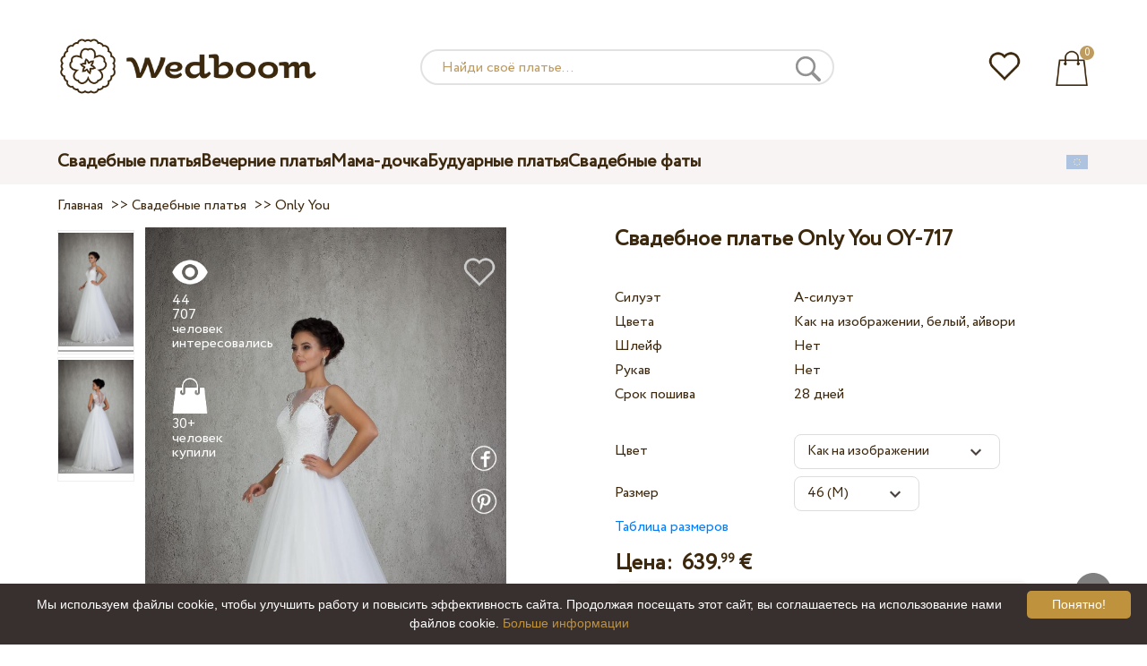

--- FILE ---
content_type: text/html; charset=UTF-8
request_url: https://wedboom.eu/ru/wedding-dresses/only-you-oy-717
body_size: 12425
content:
<!DOCTYPE html><html lang="ru"><head><title>Свадебное платье Only You OY-717 – Wedboom.EU – интернет-магазин платьев</title><meta http-equiv="Content-Type" content="text/html; charset=UTF-8"><meta name="description" content="Купить Свадебное платье Only You OY-717 с доставкой . Цена 639.99 €"><meta name="keywords" content="Only You, OY-717"><meta name="viewport" content="width=device-width, initial-scale=1"><meta name="theme-color" content="#be9b5e"><link rel="icon" href="/favicon.ico" type="image/x-icon"><link rel="stylesheet" href="https://i.wdb.im/assets/css/normalize.min.css"><link rel="stylesheet" href="https://i.wdb.im/assets/css/style.min.css" media="screen"><head prefix= "og: http://ogp.me/ns# fb: http://ogp.me/ns/fb# product: http://ogp.me/ns/product#"><meta property="og:type" content="og:product" /><meta property="og:title" content="Свадебное платье Only You OY-717 – Wedboom.EU – интернет-магазин платьев" /><meta property="og:image" content="https://i.wdb.im/products/oy-717.800x1200.jpg" /><meta property="og:url" content="https://wedboom.eu/ru/wedding-dresses/only-you-oy-717" /><meta property="product:price:amount" content="639.99"/><meta property="product:price:currency" content="EUR"/><link rel="alternate" href="https://wedboom.ua/ru/wedding-dresses/only-you-oy-717" hreflang="ru-UA"><link rel="alternate" href="https://wedboom.ua/uk/wedding-dresses/only-you-oy-717" hreflang="uk-UA"><link rel="alternate" href="https://wedboom.md/ru/wedding-dresses/only-you-oy-717" hreflang="ru-MD"><link rel="alternate" href="https://wedboom.md/ro/wedding-dresses/only-you-oy-717" hreflang="ro-MD"><link rel="alternate" href="https://wedboom.kz/ru/wedding-dresses/only-you-oy-717" hreflang="ru-KZ"><link rel="alternate" href="https://wedboom.kz/kk/wedding-dresses/only-you-oy-717" hreflang="kk-KZ"><link rel="alternate" href="https://wedboom.pl/wedding-dresses/only-you-oy-717" hreflang="pl-PL"><link rel="alternate" href="https://wedboom.cz/wedding-dresses/only-you-oy-717" hreflang="cs-CZ"><link rel="alternate" href="https://wedboom.de/wedding-dresses/only-you-oy-717" hreflang="de-DE"><link rel="alternate" href="https://wedboom.at/wedding-dresses/only-you-oy-717" hreflang="de-AT"><link rel="alternate" href="https://wedboom.be/fr/wedding-dresses/only-you-oy-717" hreflang="fr-BE"><link rel="alternate" href="https://wedboom.be/nl/wedding-dresses/only-you-oy-717" hreflang="nl-BE"><link rel="alternate" href="https://wedboom.fr/wedding-dresses/only-you-oy-717" hreflang="fr-FR"><link rel="alternate" href="https://wedboom.it/wedding-dresses/only-you-oy-717" hreflang="it-IT"><link rel="alternate" href="https://wedboom.nl/wedding-dresses/only-you-oy-717" hreflang="nl-NL"><link rel="alternate" href="https://wedboom.ro/wedding-dresses/only-you-oy-717" hreflang="ro-RO"><link rel="alternate" href="https://wedboom.ch/de/wedding-dresses/only-you-oy-717" hreflang="de-CH"><link rel="alternate" href="https://wedboom.ch/fr/wedding-dresses/only-you-oy-717" hreflang="fr-CH"><link rel="alternate" href="https://wedboom.ch/it/wedding-dresses/only-you-oy-717" hreflang="it-CH"><link rel="alternate" href="https://wedboom.co.uk/wedding-dresses/only-you-oy-717" hreflang="en-GB"><link rel="alternate" href="https://wedboom.eu/ru/wedding-dresses/only-you-oy-717" hreflang="ru"><link rel="alternate" href="https://wedboom.eu/en/wedding-dresses/only-you-oy-717" hreflang="en"><link rel="alternate" href="https://wedboom.eu/sk/wedding-dresses/only-you-oy-717" hreflang="sk-SK"><link rel="alternate" href="https://wedboom.eu/hu/wedding-dresses/only-you-oy-717" hreflang="hu-HU"><link rel="alternate" href="https://wedboom.eu/bg/wedding-dresses/only-you-oy-717" hreflang="bg-BG"><link rel="alternate" href="https://wedboom.eu/da/wedding-dresses/only-you-oy-717" hreflang="da-DK"><link rel="alternate" href="https://wedboom.eu/lv/wedding-dresses/only-you-oy-717" hreflang="lv-LV"><link rel="alternate" href="https://wedboom.eu/lt/wedding-dresses/only-you-oy-717" hreflang="lt-LT"><link rel="alternate" href="https://wedboom.eu/et/wedding-dresses/only-you-oy-717" hreflang="et-EE"><link rel="alternate" href="https://wedboom.eu/sv/wedding-dresses/only-you-oy-717" hreflang="sv-SE"><link rel="alternate" href="https://wedboom.eu/nn/wedding-dresses/only-you-oy-717" hreflang="nn-NO"><link rel="alternate" href="https://wedboom.eu/fi/wedding-dresses/only-you-oy-717" hreflang="fi-FI"><link rel="alternate" href="https://wedboom.eu/pt/wedding-dresses/only-you-oy-717" hreflang="pt-PT"><link rel="alternate" href="https://wedboom.eu/sr/wedding-dresses/only-you-oy-717" hreflang="sr-RS"><link rel="alternate" href="https://wedboom.eu/sl/wedding-dresses/only-you-oy-717" hreflang="sl-SI"><link rel="alternate" href="https://wedboom.eu/hr/wedding-dresses/only-you-oy-717" hreflang="hr-HR"><link rel="alternate" href="https://wedboom.eu/el/wedding-dresses/only-you-oy-717" hreflang="el-GR"><link rel="alternate" href="https://wedboom.net/wedding-dresses/only-you-oy-717" hreflang="x-default"><link rel="canonical" href="https://wedboom.eu/ru/wedding-dresses/only-you-oy-717" /><link href="https://i.wdb.im/assets/scripts/magiczoomplus/magiczoomplus.css" rel="stylesheet" media="screen"><link href="https://i.wdb.im/assets/scripts/magicscroll/magicscroll.css" rel="stylesheet" media="screen"><link href="https://i.wdb.im/assets/css/mmenu.css" type="text/css" rel="stylesheet"><link href="https://i.wdb.im/assets/css/jquery-ui.min.css" rel="stylesheet" type="text/css"><script src="https://i.wdb.im/assets/js/jquery-1.8.3.min.js"></script><script src="https://i.wdb.im/assets/js/jquery-ui.min.js"></script><script async src='https://www.google.com/recaptcha/api.js'></script><script src="https://i.wdb.im/assets/js/ajax-cart.js"></script><script async src="https://i.wdb.im/assets/js/product-to-session.js"></script><script src="https://i.wdb.im/assets/js/jquery.autocomplete-min.js"></script><script src="https://i.wdb.im/assets/scripts/magiczoomplus/magiczoomplus.js"></script><script src="https://i.wdb.im/assets/scripts/magicscroll/magicscroll.js"></script><script src="https://i.wdb.im/assets/js/mmenu.js"></script><script>	
$(function() {
	$(".input_search").autocomplete({
 serviceUrl:'/ajax/search_products_ru.php',
 minChars:1,
 noCache: false, 
 onSelect:
 function(suggestion){
 $(".input_search").closest('form').submit();
 },
 formatResult:
 function(suggestion, currentValue){
 var reEscape = new RegExp('(\\' + ['/', '.', '*', '+', '?', '|', '(', ')', '[', ']', '{', '}', '\\'].join('|\\') + ')', 'g');
 var pattern = '(' + currentValue.replace(reEscape, '\\$1') + ')';
 return (suggestion.data.image?"<img src='"+suggestion.data.image+"'> ":'') + suggestion.value.replace(new RegExp(pattern, 'gi'), '<strong>$1<\/strong>')+(suggestion.data.price_eur?" <span>"+suggestion.data.price_eur+" €</span>":'');
 }	
	});
});
$(function() {
	$(".input_search_mob").autocomplete({
 serviceUrl:'/ajax/search_products_ru.php',
 minChars:1,
 noCache: false, 
 onSelect:
 function(suggestion){
 $(".input_search_mob").closest('form').submit();
 },
 formatResult:
 function(suggestion, currentValue){
 var reEscape = new RegExp('(\\' + ['/', '.', '*', '+', '?', '|', '(', ')', '[', ']', '{', '}', '\\'].join('|\\') + ')', 'g');
 var pattern = '(' + currentValue.replace(reEscape, '\\$1') + ')';
 return (suggestion.data.image?"<img src='"+suggestion.data.image+"'> ":'') + suggestion.value.replace(new RegExp(pattern, 'gi'), '<strong>$1<\/strong>')+(suggestion.data.price_eur?" <span>"+suggestion.data.price_eur+" €</span>":'');
 }	
	});
});
</script><script async src="https://www.googletagmanager.com/gtag/js?id=UA-51201570-1"></script><script>
 window.dataLayer = window.dataLayer || [];
 function gtag(){dataLayer.push(arguments);}
 gtag('js', new Date());
 gtag('config', 'UA-51201570-1');
	</script><script>
 var _gaq = _gaq || [];
 _gaq.push(['_setAccount', 'UA-51201570-1']);
 _gaq.push(['_setDomainName', 'wedboom.eu']);
 _gaq.push(['_trackPageview']);
 (function() {
 var ga = document.createElement('script'); ga.type = 'text/javascript'; ga.async = true;
 ga.src = ('https:' == document.location.protocol ? 'https://ssl' : 'http://www') + '.google-analytics.com/ga.js';
 var s = document.getElementsByTagName('script')[0]; s.parentNode.insertBefore(ga, s);
 })();
	</script><script>(function(w,d,s,l,i){w[l]=w[l]||[];w[l].push({'gtm.start':
new Date().getTime(),event:'gtm.js'});var f=d.getElementsByTagName(s)[0],
j=d.createElement(s),dl=l!='dataLayer'?'&l='+l:'';j.async=true;j.src=
'https://www.googletagmanager.com/gtm.js?id='+i+dl;f.parentNode.insertBefore(j,f);
})(window,document,'script','dataLayer','GTM-{$version->google_gmt|escape}');</script><script>
 !function(f,b,e,v,n,t,s)
 {if(f.fbq)return;n=f.fbq=function(){n.callMethod?
 n.callMethod.apply(n,arguments):n.queue.push(arguments)};
 if(!f._fbq)f._fbq=n;n.push=n;n.loaded=!0;n.version='2.0';
 n.queue=[];t=b.createElement(e);t.async=!0;
 t.src=v;s=b.getElementsByTagName(e)[0];
 s.parentNode.insertBefore(t,s)}(window, document,'script',
 'https://connect.facebook.net/en_US/fbevents.js');
 fbq('init', '677481419402271'); 
 fbq('init', '2467409123305573');
 fbq('track', 'PageView');
</script><script type='application/ld+json'>{"@context":"https://schema.org","@type":"Organization","url":"https://wedboom.eu/","sameAs":["https://www.facebook.com/wedboom","https://www.instagram.com/wedboomstore/"],"@id":"https://wedbooom.eu/#organization","name":"Wedboom","logo":"{$settings->cdn1}/images/logo.png"}</script><script>
document.addEventListener(
"DOMContentLoaded", () => {
new Mmenu( "#my-menu", {
navbar: {
title: "Wedboom.EU – интернет-магазин платьев"
}
});
}
);
</script><script>
$(document).ready(function(){
$(window).scroll(function(){
if ($(this).scrollTop() > 100) {
$('.scrollup').fadeIn();
} else {
$('.scrollup').fadeOut();
}
});
$('.scrollup').click(function(){
$("html, body").animate({ scrollTop: 0 }, 600);
return false;
});
});
</script><script type="application/ld+json">
{
 "@context": "https://schema.org/",
 "@type": "Product",
 "productID":"13484",
 "name": "Свадебное платье Only You OY-717",
 "image": ["https://i.wdb.im/products/oy-717.2000x3000w.jpg","https://i.wdb.im/products/oy-717a.2000x3000w.jpg"], 
 "description": "Свадебное платье Only You OY-717",
 "sku": "only-you-oy-717",
 "mpn": "only-you-oy-717",
 "brand": {
 "@type": "Thing",
 "name": "Only You"
 },
 "offers": {
 "@type": "Offer",
 "url": "https://wedboom.eu/ru/wedding-dresses/only-you-oy-717",
 "priceCurrency": "EUR",
 "price": "639.99",
 "priceValidUntil": "2026-01-27",
 "itemCondition": "New",
 "availability": "http://schema.org/InStock",
 "seller": {
 "@type": "Organization",
 "name": "Wedboom"
 }
 }
}
</script><script>
fbq('track', 'ViewContent', {
 content_name: 'Свадебное платье Only You OY-717',
 content_ids: ['13484'],
 content_type: 'product',
 product_catalog_id: '1202858439922111',
 value: '639.99',
 currency: 'EUR'
});
</script><script async id="cookieinfo" src="https://i.wdb.im/assets/js/cookieinfo.min.js" data-bg="#38302f" data-fg="#FFFFFF" data-divlinkbg="#bf923d" data-link="#bf923d" data-divlink="#FFFFFF" data-cookie="CookieInfoScript" data-message="Мы используем файлы cookie, чтобы улучшить работу и повысить эффективность сайта. Продолжая посещать этот сайт, вы соглашаетесь на использование нами файлов cookie." data-linkmsg="Больше информации" data-close-text="Понятно!"></script></head><body><noscript><img height="1" width="1" alt="" style="display:none" src="https://www.facebook.com/tr?id=677481419402271&ev=PageView&noscript=1" /></noscript><noscript><img height="1" width="1" alt="" style="display:none" src="https://www.facebook.com/tr?id=2467409123305573&ev=PageView&noscript=1" /></noscript><script>
$(window).scroll(function() {
var height = $(window).scrollTop();
if(height > 130){
$("#header-fixed").slideDown(100);
} else{
$("#header-fixed").slideUp(100);
}
});
</script><div id="header-fixed"><div id="catalog-menu-container-fix"><div id="fixed-catalog"><ul><li><a href="/ru/wedding-dresses/">Свадебные платья</a></li><li><a href="/ru/evening-dresses/">Вечерние платья</a></li><li><a href="/ru/family-look/">Мама-дочка</a></li><li><a href="/ru/boudoir-dresses/">Будуарные платья</a></li><li><a href="/ru/bridal-veils/">Свадебные фаты</a></li></ul></div><div id="fixed-informer"><div class="wishlist_informer"><a href="/ru/wishlist/"><div class="whishlist-informer-off"></div></a></div><div class="cart_informer"><script>
$(document).ready(function(){
 $(".show-cart").click(function(){
 $("#header-fixed > .cart_informer > .data").show();
 $("#header > .cart_informer > .data").show();
 $("#header-mob > .cart_informer > .data").show();
 });
 $(".close-cart").click(function(){
 $("#header-fixed > .cart_informer > .data").hide();
 $("#header > .cart_informer > .data").hide();
 $("#header-mob > .cart_informer > .data").hide();
 });
});
</script><script>
function positionCartModal() {
 const modal = document.querySelector('.modal-cart');
 if (!modal) return;
 const modalHeight = modal.offsetHeight;
 const screenHeight = window.innerHeight;
 if (modalHeight < screenHeight * 0.9) { modal.style.top = '50%'; modal.style.transform = 'translate(-50%, -50%)'; } else { modal.style.top = '5%'; modal.style.transform = 'translateX(-50%)'; } } window.addEventListener('load', positionCartModal); window.addEventListener('resize', positionCartModal); </script><div class="cart-informer-off"></div><span class="informer-items informer-items-full">0</span></a></div><div id="modal_cart" class="modal data" style="display:none"><div class="modal-cart"><div class="close-cart"><a href="#"><img src="https://i.wdb.im/images/close-b.png" alt="закрыть" title="закрыть"></a></div><h4>Корзина</h4><span>Ваша корзина пуста</span></div></div></div></div></div></div><div id="header"><div id="logo"><a href="/ru/"><img src="https://i.wdb.im/images/logo.png" alt="Wedboom.EU" title="Wedboom.EU"></a></div><div id="search"><form action="/ru/search"><input class="input_search" type="text" name="keyword" value="" placeholder="Найди своё платье..."/><input type="hidden" name="lang" value="ru"><input type="image" src="[data-uri]" alt="поиск" title="поиск"></form></div><div class="wishlist_informer"><a href="/ru/wishlist/"><div class="whishlist-informer-off"></div></a></div><div class="cart_informer"><script>
$(document).ready(function(){
 $(".show-cart").click(function(){
 $("#header-fixed > .cart_informer > .data").show();
 $("#header > .cart_informer > .data").show();
 $("#header-mob > .cart_informer > .data").show();
 });
 $(".close-cart").click(function(){
 $("#header-fixed > .cart_informer > .data").hide();
 $("#header > .cart_informer > .data").hide();
 $("#header-mob > .cart_informer > .data").hide();
 });
});
</script><script>
function positionCartModal() {
 const modal = document.querySelector('.modal-cart');
 if (!modal) return;
 const modalHeight = modal.offsetHeight;
 const screenHeight = window.innerHeight;
 if (modalHeight < screenHeight * 0.9) { modal.style.top = '50%'; modal.style.transform = 'translate(-50%, -50%)'; } else { modal.style.top = '5%'; modal.style.transform = 'translateX(-50%)'; } } window.addEventListener('load', positionCartModal); window.addEventListener('resize', positionCartModal); </script><div class="cart-informer-off"></div><span class="informer-items informer-items-full">0</span></a></div><div id="modal_cart" class="modal data" style="display:none"><div class="modal-cart"><div class="close-cart"><a href="#"><img src="https://i.wdb.im/images/close-b.png" alt="закрыть" title="закрыть"></a></div><h4>Корзина</h4><span>Ваша корзина пуста</span></div></div></div></div><div id="header-mob"><div id="menu"><a href="#my-menu"></a></div><div id="search-mob-h"><a href="#"></a></div><div id="logo-mob"><a href="/ru/"></a></div><div class="wishlist_informer"><a href="/ru/wishlist/"><div class="whishlist-informer-off"></div></a></div><div class="cart_informer"><script>
$(document).ready(function(){
 $(".show-cart").click(function(){
 $("#header-fixed > .cart_informer > .data").show();
 $("#header > .cart_informer > .data").show();
 $("#header-mob > .cart_informer > .data").show();
 });
 $(".close-cart").click(function(){
 $("#header-fixed > .cart_informer > .data").hide();
 $("#header > .cart_informer > .data").hide();
 $("#header-mob > .cart_informer > .data").hide();
 });
});
</script><script>
function positionCartModal() {
 const modal = document.querySelector('.modal-cart');
 if (!modal) return;
 const modalHeight = modal.offsetHeight;
 const screenHeight = window.innerHeight;
 if (modalHeight < screenHeight * 0.9) { modal.style.top = '50%'; modal.style.transform = 'translate(-50%, -50%)'; } else { modal.style.top = '5%'; modal.style.transform = 'translateX(-50%)'; } } window.addEventListener('load', positionCartModal); window.addEventListener('resize', positionCartModal); </script><div class="cart-informer-off"></div><span class="informer-items informer-items-full">0</span></a></div><div id="modal_cart" class="modal data" style="display:none"><div class="modal-cart"><div class="close-cart"><a href="#"><img src="https://i.wdb.im/images/close-b.png" alt="закрыть" title="закрыть"></a></div><h4>Корзина</h4><span>Ваша корзина пуста</span></div></div></div></div><div id="modal-search" class="modal"><script>
$(document).ready(function(){
 $("#hide-search").click(function(){
 $("#search-mob").hide();
 $("#modal-search").hide();
 MagicSlideshow.play('slideshow-1');
 });
 $("#search-mob-h").click(function(){
 $("#search-mob").show();
 $("#modal-search").show();
 MagicSlideshow.pause('slideshow-1');
 });	
});
</script><div id="search-mob"><img id="hide-search" src="https://i.wdb.im/images/px.png" alt="закрыть"><form action="/ru/search"><input class="input_search_mob" type="text" name="keyword" value="" placeholder="Найди своё платье..."/><input type="hidden" name="lang" value="ru"><input type="image" src="[data-uri]" alt="поиск" title="поиск"></form></div></div><script>
	window.onscroll = function() {myFunction()};
	var header = document.getElementById("header-mob");
	var sticky = header.offsetTop;
	function myFunction() {
 if (window.pageYOffset > sticky) {
 header.classList.add("sticky");
 } else {
 header.classList.remove("sticky");
 }
	}	
	</script><div id="catalog-menu"><div id="catalog-menu-container"><ul><li><a href="/ru/wedding-dresses/">Свадебные платья</a></li><li><a href="/ru/evening-dresses/">Вечерние платья</a></li><li><a href="/ru/family-look/">Мама-дочка</a></li><li><a href="/ru/boudoir-dresses/">Будуарные платья</a></li><li><a href="/ru/bridal-veils/">Свадебные фаты</a></li></ul><div id="versions"><div id="langs"></div><div id="flags"><a href="#" onclick="document.getElementById('international').style.display='block';MagicSlideshow.pause('slideshow-1');return false;"><img class="eu flag" src="https://i.wdb.im/images/px.png" alt=""></a></div></div></div></div><div id="international" class="modal" style="display:none"><div class="modal-vers"><div id="close-lang"><a href="#" onclick="document.getElementById('international').style.display='none';return false;"><img src="[data-uri]" alt="закрыть" title="закрыть"></a></div><div class="international"><ul class="in-1"><li class="at"><a href="https://wedboom.at/wedding-dresses/only-you-oy-717" rel="nofollow">Österreich<span class="language">(Austria)</span></a><li class="be"><a href="https://wedboom.be/wedding-dresses/only-you-oy-717" rel="nofollow">Belgique<span class="language">(Belgium)</span></a><li class="bg"><a href="https://wedboom.eu/bg/wedding-dresses/only-you-oy-717" rel="nofollow">България<span class="language">(Bulgaria)</span></a></li><li class="hr"><a href="https://wedboom.eu/hr/wedding-dresses/only-you-oy-717" rel="nofollow">Hrvatska<span class="language">(Croatia)</span></a></li><li class="cz"><a href="https://wedboom.cz/wedding-dresses/only-you-oy-717" rel="nofollow">Česko<span class="language">(Czechia)</span></a><li class="da"><a href="https://wedboom.eu/da/wedding-dresses/only-you-oy-717" rel="nofollow">Danmark<span class="language">(Denmark)</span></a></li><li class="et"><a href="https://wedboom.eu/et/wedding-dresses/only-you-oy-717" rel="nofollow">Eesti<span class="language">(Estonia)</span></a></li><li class="fi"><a href="https://wedboom.eu/fi/wedding-dresses/only-you-oy-717" rel="nofollow">Suomi<span class="language">(Finland)</span></a></li><li class="fr"><a href="https://wedboom.fr/wedding-dresses/only-you-oy-717" rel="nofollow">France<span class="language">(France)</span></a><li class="de"><a href="https://wedboom.de/wedding-dresses/only-you-oy-717" rel="nofollow">Deutschland<span class="language">(Germany)</span></a><li class="el"><a href="https://wedboom.eu/el/wedding-dresses/only-you-oy-717" rel="nofollow">Ελλάδα<span class="language">(Greece)</span></a></li></ul><ul class="in-2"><li class="hu"><a href="https://wedboom.eu/hu/wedding-dresses/only-you-oy-717" rel="nofollow">Magyarország<span class="language">(Hungary)</span></a></li><li class="it"><a href="https://wedboom.it/wedding-dresses/only-you-oy-717" rel="nofollow">Italia<span class="language">(Italy)</span></a><li class="kz"><a href="https://wedboom.kz/kk/wedding-dresses/only-you-oy-717" rel="nofollow">Қазақстан<span class="language">(Kazakhstan)</span></a><li class="lv"><a href="https://wedboom.eu/lv/wedding-dresses/only-you-oy-717" rel="nofollow">Latvija<span class="language">(Latvia)</span></a></li><li class="lt"><a href="https://wedboom.eu/lt/wedding-dresses/only-you-oy-717" rel="nofollow">Lietuva<span class="language">(Lithuania)</span></a></li><li class="md"><a href="https://wedboom.md/ro/wedding-dresses/only-you-oy-717" rel="nofollow">Moldova<span class="language">(Moldova)</span></a><li class="nl"><a href="https://wedboom.nl/wedding-dresses/only-you-oy-717" rel="nofollow">Nederland<span class="language">(Netherlands)</span></a><li class="nn"><a href="https://wedboom.eu/nn/wedding-dresses/only-you-oy-717" rel="nofollow">Noreg<span class="language">(Norway)</span></a></li><li class="pl"><a href="https://wedboom.pl/wedding-dresses/only-you-oy-717" rel="nofollow">Polska<span class="language">(Poland)</span></a><li class="pt"><a href="https://wedboom.eu/pt/wedding-dresses/only-you-oy-717" rel="nofollow">Portugal<span class="language">(Portugal)</span></a></li><li class="ro"><a href="https://wedboom.ro/wedding-dresses/only-you-oy-717" rel="nofollow">România<span class="language">(Romania)</span></a></ul><ul class="in-3"><li class="sr"><a href="https://wedboom.eu/sr/wedding-dresses/only-you-oy-717" rel="nofollow">Србија<span class="language">(Serbia)</span></a></li><li class="sk"><a href="https://wedboom.eu/sk/wedding-dresses/only-you-oy-717" rel="nofollow">Slovensko<span class="language">(Slovakia)</span></a></li><li class="sl"><a href="https://wedboom.eu/sl/wedding-dresses/only-you-oy-717" rel="nofollow">Slovenija<span class="language">(Slovenia)</span></a></li><li class="es"><a href="https://wedboom.es/wedding-dresses/only-you-oy-717" rel="nofollow">España<span class="language">(Spain)</span></a><li class="sv"><a href="https://wedboom.eu/sv/wedding-dresses/only-you-oy-717" rel="nofollow">Sverige<span class="language">(Sweden)</span></a></li><li class="ch"><a href="https://wedboom.ch/de/wedding-dresses/only-you-oy-717" rel="nofollow">Schweiz<span class="language">(Switzerland)</span></a><li class="ua"><a href="https://wedboom.ua/uk/wedding-dresses/only-you-oy-717" rel="nofollow">Україна<span class="language">(Ukraine)</span></a><li class="uk"><a href="https://wedboom.co.uk/wedding-dresses/only-you-oy-717" rel="nofollow">United Kingdom<span class="language">(UK)</span></a><li class="eu"><a href="https://wedboom.eu/en/wedding-dresses/only-you-oy-717" rel="nofollow">Europe<span class="language">(English)</span></a><li class="net"><a href="https://wedboom.net/wedding-dresses/only-you-oy-717" rel="nofollow">International<span class="language">(English)</span></a></ul></div></div></div><script>
document.addEventListener('click', function (event) {
 const modal = event.target.closest('.modal');
 if (!modal) return;
 if (!event.target.closest('.modal-cart, .modal-vers, .modal-pay, .modal-sizes, #search-mob, #filter_block')) {
 modal.style.display = 'none';
 }
});
</script><div id="content"><script>
$(document).ready(function() {
 $('.share').click(function(e) {
 e.preventDefault();
 window.open($(this).attr('href'), 'fbShareWindow', 'height=450, width=550, top=' + ($(window).height() / 2 - 275) + ', left=' + ($(window).width() / 2 - 225) + ', toolbar=0, location=0, menubar=0, directories=0, scrollbars=0');
 return false;
 });
});
</script><script>
$(document).ready(function() {
$('.linkPinIt').click(function() {
 var url = $(this).attr('href');
 var media = $(this).attr('data-image');
 var desc = $(this).attr('data-desc');
 window.open("//www.pinterest.com/pin/create/button/"+
 "?url="+url+
 "&media="+media+
 "&description="+desc,"_blank", "toolbar=no, scrollbars=no, resizable=no, top=0, right=0, width=750, height=320");
 return false;
	});
});
$(window).scroll(function() {
var height = $(window).scrollTop();
if(height > 850){
$("#floating-add-to-cart").slideDown(100);
} else{
$("#floating-add-to-cart").slideUp(100);
}
});
</script><div class="content-container"><div id="path" xmlns:v="https://rdf.data-vocabulary.org/#"><a href="/ru/" property="v:url" title="Wedboom.EU – интернет-магазин платьев"><span typeof="v:Breadcrumb" property="v:title">Главная</span></a>&nbsp; >>&nbsp;<a href="/ru/wedding-dresses/" property="v:url" class="item_link" title="Свадебные платья"><span typeof="v:Breadcrumb" property="v:title">Свадебные платья</span></a>
&nbsp;>>&nbsp;<a href="/ru/wedding-dresses/only-you/" property="v:url" class="item_link"><span typeof="v:Breadcrumb" property="v:title">Only You</span></a></div><div id="product-images"><div class="MagicScroll mcs-border" data-options="orientation: vertical; items: 4; arrows: inside; loop: off;"><a data-zoom-id="zoom-pictures" href="https://i.wdb.im/products/oy-717.2000x3000w.jpg" data-image="https://i.wdb.im/products/oy-717.800x1200.jpg"><img src="https://i.wdb.im/products/oy-717.800x1200.jpg" alt="Свадебное платье Only You OY-717"></a><a data-zoom-id="zoom-pictures" href="https://i.wdb.im/products/oy-717a.2000x3000w.jpg" data-image="https://i.wdb.im/products/oy-717a.800x1200.jpg"><img src="https://i.wdb.im/products/oy-717a.800x1200.jpg" alt="Свадебное платье Only You OY-717"></a></div><div class="MagicImage "><a data-options="zoomWidth:600px; zoomHeight:450px ;zoomDistance: 100px; textHoverZoomHint: Наведите курсор на изображение, чтобы увеличить;textExpandHint: Нажмите на изображение, чтобы увеличить; textClickZoomHint: Дважды нажмите, чтобы увеличить" href="https://i.wdb.im/products/oy-717.2000x3000w.jpg" class="MagicZoomPlus" id="zoom-pictures"><img class="list" src="https://i.wdb.im/products/oy-717.800x1200.jpg" title="Свадебное платье Only You OY-717" alt="Свадебное платье Only You OY-717"></a><div class="hover-product"><div class="product-wish"><a href="/ru/wishlist?id=13484" class="addps" id="addToWishListButton" data-id='13484' data-key='wishlist' data-informer='1' data-result-text='<img src="https://i.wdb.im/design/wedboom/images/heart-on.png">'><img src="https://i.wdb.im/design/wedboom/images/heart-off.png" title="добавить в избранное"></a><script>
 var a = document.getElementById('addToWishListButton');
 a.addEventListener(
 'click', 
 function() { 
	fbq('track', 'AddToWishlist', {
 content_ids: ['13484'],
 content_type: 'product',
 product_catalog_id: '1202858439922111',
 value: '639.99',
 currency: 'EUR' 
	}); 
	_gaq.push(['_trackEvent', '[Page Type]', 'Add to Wishlist', '[Свадебное платье Only You OY-717]']); 
 },
 false
 );
</script></div><div class="product-views"><img src="https://i.wdb.im/images/px.png" alt="человек интересовались">
44 707 человек интересовались
</div><div class="product-bought"><img src="https://i.wdb.im/images/px.png" alt="человек купили">
30+ человек купили
</div><div class="product-share-pt"><a href="https://wedboom.eu/ru/wedding-dresses/only-you-oy-717" data-image="https://i.wdb.im/products/oy-717.800x1200.jpg" data-desc="Свадебное платье Only You OY-717 - Wedboom.EU" class="linkPinIt"><img alt="" src="https://i.wdb.im/images/px.png"></a></div><div class="product-share-fb"><a href="https://www.facebook.com/sharer.php?u=https://wedboom.eu/ru/wedding-dresses/only-you-oy-717" class="share"><img alt="" src="https://i.wdb.im/images/px.png"></a></div></div></div></div><div id="product-cred"><h1>Свадебное платье Only You OY-717</h1><form id="cart" action="cart" method="get"><ul class="product-features"><li><label>Силуэт</label><span>А-силуэт</span></li><li><label>Цвета</label><span>Как на изображении, белый, айвори</span></li><li><label>Шлейф</label><span>Нет</span></li><li><label>Рукав</label><span>Нет</span></li><li><label>Срок пошива</label><span>28 дней</span></li><li><span>&nbsp;</span></li><li><label>Цвет</label><span><select name="variant" id="colors" class="var-select"><option value="58415">
 Как на изображении&nbsp;
 </option><option value="58416">
 Белый&nbsp;
 </option><option value="58417">
 Айвори&nbsp;
 </option></select></span></li><li><label>Размер</label><span><select name="size" id="sizes" class="var-select"><option value="40">40 (XS)</option><option value="42">42 (S)</option><option value="44">44 (S)</option><option value="46" selected>46 (M)</option><option value="48">48 (M)</option><option value="50">50 (L)</option><option value="52">52 (L)</option><option value="no">индивидуальный</option></select></span><select id="compute_select"><option id="compute_option">&nbsp;</option></select><script> 
 $(document).ready(function() {
 $("#compute_option").html($('#sizes option:selected').text()); 
 $("#sizes").width($("#compute_select").width()); 
 $('#sizes').change(function(){
 $("#compute_option").html($('#sizes option:selected').text()); 
 $(this).width($("#compute_select").width()); 
 });
 $("#compute_option").html($('#colors option:selected').text()); 
 $("#colors").width($("#compute_select").width()); 
 $('#colors').change(function(){
 $("#compute_option").html($('#colors option:selected').text()); 
 $(this).width($("#compute_select").width()); 
 }); 
 }); 
 </script><script>
 function setAccessType(anonymous) {
 var cell = document.getElementById('credentials');
 var elements = cell.getElementsByTagName('INPUT');
 for (var i = 0; i < elements.length; i++) { if (anonymous) { elements[i].setAttribute('disabled','disabled') } else { elements[i].removeAttribute('disabled') } } } </script><script>
 var select = document.getElementById('sizes'),
 onChange = function(event) {
 var shown = this.options[this.selectedIndex].value == 'no';
 document.getElementById('measurements').style.display = shown ? 'block' : 'none';
 };
 if (select.addEventListener) {
 select.addEventListener('change', onChange, false);
 } else {
 select.attachEvent('onchange', function() {
 onChange.apply(select, arguments);
 });
 }
 </script><table style="display:none;" id="measurements"><tr><td colspan="3"><label class="container">Я не уверена в своих мерках. Уточню позже.<input class="checkmark" onclick="setAccessType(this.checked)" type="checkbox" name="iam" /><span class="checkmark"></span></label></td></tr><tr id="credentials"><td><table><tr><td><b>Обхват груди:</b></td><td><input type="text" class="input_sizes" name="bust" maxlength="6" value="" /> см </td></tr><tr><td><b>Обхват талии:</b></td><td><input type="text" class="input_sizes" name="waist" maxlength="6" value="" /> см </td></tr></table></td><td></td><td><table><tr><td><b>Обхват бедер:</b></td><td><input type="text" class="input_sizes" name="hip" maxlength="6" value="" /> см </td></tr><tr><td><b>Под грудью:</b></td><td><input type="text" class="input_sizes" name="chest" maxlength="6" value="" /> см </td></tr></table></td></tr></table></li><li><a href="#" onclick="document.getElementById('si-zes').style.display='block';return false;">Таблица размеров</a></li></ul><div id="si-zes" class="modal" style="display:none"><div class="modal-sizes"><div id="close-sizes"><a href="#" onclick="document.getElementById('si-zes').style.display='none';return false;"><img src="https://i.wdb.im/images/close-b.png" alt="закрыть" title="закрыть"></a></div><h4>Таблица размеров</h4><div class="modal-si-zes"><table><tbody><tr><th>Размер
</th><td>40 (XS)
</td><td>42 (S)
</td><td>44 (S)
</td><td>46 (M)
</td><td>48 (M)
</td><td>50 (L)
</td><td>52 (L)
</td></tr><tr><th>Обхват груди
</th><td>80
</td><td>84
</td><td>88
</td><td>92
</td><td>96
</td><td>100
</td><td>104
</td></tr><tr><th>Интервал
</th><td>78-82
</td><td>82-86
</td><td>86-90
</td><td>90-94
</td><td>94-98
</td><td>98-102
</td><td>102-107
</td></tr><tr><th>Обхват талии
</th><td>60
</td><td>64
</td><td>68
</td><td>72
</td><td>76
</td><td>80
</td><td>84
</td></tr><tr><th>Интервал
</th><td>59-61
</td><td>63-65
</td><td>67-69
</td><td>71-73
</td><td>75-77
</td><td>79-81
</td><td>83-85
</td></tr><tr><th>Обхват бедер
</th><td>88
</td><td>92
</td><td>96
</td><td>100
</td><td>104
</td><td>108
</td><td>112
</td></tr><tr><th>Интервал
</th><td>86-90
</td><td>90-94
</td><td>94-98
</td><td>98-102
</td><td>102-106
</td><td>106-110
</td><td>110-115
</td></tr></tbody></table></div></div></div><div class="product-price">Цена:&nbsp;
 <span class="pric">639.<span class="cents">99</span> €</span></div><div class="archive"><svg class="info-icon" viewBox="0 0 16 16" xmlns="http://www.w3.org/2000/svg"><path d="M8 16A8 8 0 108 0a8 8 0 000 16zm0-1A7 7 0 118 1a7 7 0 010 14z"/><path d="M8.93 6.588l-2.29.287-.082.38.45.083c.294.07.352.176.288.469l-.738 3.468c-.194.897.105 1.319.808 1.319.545 0 .876-.252.988-.598l.088-.416c.072-.33.04-.43-.288-.467l-.451-.083.082-.38 2.29-.287.082-.381-.451-.082c-.293-.07-.352-.176-.288-.468l.738-3.468c.194-.896-.105-1.319-.808-1.319-.545 0-.876.252-.988.598l-.088.416c-.072.33-.04.43.288.467l.451.083-.082.38z"/></svg> Архивный товар. Пошив возможен, дизайн кружева может отличаться. Перед заказом обязательно уточните детали.
	</div><input type="submit" class="add-to-cart" id="addToCartButton" value="Купить" data-result-text="Купить"><script>
 var submit = document.getElementById('addToCartButton');
 submit.addEventListener(
 'click', 
 function() { 
 fbq('track', 'AddToCart', {
 content_ids: ['13484'],
 content_type: 'product',
 product_catalog_id: '1202858439922111',
 value: '639.99',
 currency: 'EUR' 
 }); 
 _gaq.push(['_trackEvent', '[Page Type]', 'Add to Cart', '[Свадебное платье Only You OY-717]']);
 },
 false
 );
</script><div id="floating-add-to-cart"><div id="floating-left"><div id="floating-price">Цена:&nbsp;<span class="pric">639.<span class="cents">99</span> €</span></div></div><div id="floating-right"><input type="submit" class="add-to-cart" id="addToCartButtonF" value="Купить" data-result-text="Купить"><script>
var submitf = document.getElementById('addToCartButtonF');
submitf.addEventListener(
'click', 
function() { 
fbq('track', 'AddToCart', {
 content_ids: ['13484'],
 content_type: 'product',
 product_catalog_id: '1202858439922111',
 value: '639.99',
 currency: 'EUR' 
}); 
_gaq.push(['_trackEvent', '[Page Type]', 'Add to Cart', '[Свадебное платье Only You OY-717]']);
},
false
);
</script></div></div></form><ul class="product-features"><li><label>Коллекция</label><span>Коллекция 2019 года</span></li><li><label>Трансформер</label><span>Нет</span></li><li><label>Производитель</label><span><a href="/ru/wedding-dresses/only-you/">Only You</a></span></li></ul><hr><div id="product-buns-left"><img class="shipping" src="https://i.wdb.im/images/px.png" alt=""><span>Бесплатная доставка</span><img class="warranty" src="https://i.wdb.im/images/px.png" alt=""><span>Гарантия качества</span></div><div id="product-buns-right"><img class="return" src="https://i.wdb.im/images/px.png" alt=""><span>Возврат до 14 дней</span><img class="original" src="https://i.wdb.im/images/px.png" alt=""><span style="padding-top:15px;">Оригинал</span></div></div><script>
 $( function() {
 $( "#product-tabs" ).tabs();
 } );
 </script></div><div id="product-tabs-container"><div class="content-container"><div id="product-tabs"><ul><li><a href="#description">Описание</a></li><li><a href="#questions">Вопрос-ответ</a></li><li><a href="#reviews">Отзывы</a></li></ul><div id="description"><div class="product_description"></div><ul class="features"><li><label>Силуэт</label><span>А-силуэт</span></li><li><label>Цвета</label><span>Как на изображении, белый, айвори</span></li><li><label>Шлейф</label><span>Нет</span></li><li><label>Рукав</label><span>Нет</span></li><li><label>Трансформер</label><span>Нет</span></li><li><label>Срок пошива</label><span>28 дней</span></li><li><label>Производитель</label><span><a href="/ru/wedding-dresses/only-you/">Only You</a>, Украина</span></li></ul></div><div id="questions"><div id="comments"><h4>Вопросы/ответы</h4><span>
 Задайте ваш вопрос первыми
	</span><form class="comment_form" id="add-comment" method="post"><h4>Задать вопрос</h4><textarea class="comment_textarea" id="comment_text" name="text" placeholder="&nbsp;Ваш вопрос"></textarea><input class="input_name" type="text" id="comment_name" name="name" value="" placeholder="&nbsp;&nbsp;&nbsp;Ваше имя" /><div class="g-recaptcha" data-sitekey="6LdrBiwUAAAAAKt95zkSyxbNANowh5eXmNhqb-FM"></div><input type="hidden" name="review" value="0" /><input type="hidden" name="city" value="" /><input class="add-to-cart" type="submit" name="comment" value="Отправить" /></form></div></div><div id="reviews"><div id="comments-reviews"><h4>Отзывы</h4><span>
 Мы будем признательны, если вы оставите отзыв
	</span><form class="comment_form" id="add-review" method="post"><h4>Написать отзыв</h4><textarea class="comment_textarea" id="feedback_text" name="text" placeholder="&nbsp;Ваш отзыв"></textarea><input class="input_name" type="text" id="feedback_name" name="name" value="" placeholder="&nbsp;&nbsp;&nbsp;Ваше имя" /><input class="input_name" type="text" id="feedback_city" name="city" value="" placeholder="&nbsp;&nbsp;&nbsp;Ваш город" /><div class="g-recaptcha" data-sitekey="6LdrBiwUAAAAAKt95zkSyxbNANowh5eXmNhqb-FM"></div><input type="hidden" name="review" value="1" /><input class="add-to-cart" type="submit" name="comment" value="Отправить" /></form></div></div></div></div></div><div id="product-collections"><div class="content-container"><div id="this-collection-hl"><h2>Платья из этой коллекции</h2><a href="/ru/wedding-dresses/only-you/">Все платья Only You</a></div><div class="MagicScroll" id="this-collection-items" data-options="pagination: true; items: 4; mode: animation; arrows: inside; loop: on"><a href="/ru/wedding-dresses/only-you-oy-711"><img src="https://i.wdb.im/products/oy-711.400x600.jpg" alt="Свадебное платье Only You OY-711"></a><a href="/ru/wedding-dresses/only-you-oy-712"><img src="https://i.wdb.im/products/oy-712.400x600.jpg" alt="Свадебное платье Only You OY-712"></a><a href="/ru/wedding-dresses/only-you-oy-714"><img src="https://i.wdb.im/products/oy-714.400x600.jpg" alt="Свадебное платье Only You OY-714"></a><a href="/ru/wedding-dresses/only-you-oy-715"><img src="https://i.wdb.im/products/oy-715.400x600.jpg" alt="Свадебное платье Only You OY-715"></a><a href="/ru/wedding-dresses/only-you-oy-716"><img src="https://i.wdb.im/products/oy-716.400x600.jpg" alt="Свадебное платье Only You OY-716"></a><a href="/ru/wedding-dresses/only-you-oy-717"><img src="https://i.wdb.im/products/oy-717.400x600.jpg" alt="Свадебное платье Only You OY-717"></a><a href="/ru/wedding-dresses/only-you-oy-718"><img src="https://i.wdb.im/products/oy-718.400x600.jpg" alt="Свадебное платье Only You OY-718"></a><a href="/ru/wedding-dresses/only-you-oy-719"><img src="https://i.wdb.im/products/oy-719.400x600.jpg" alt="Свадебное платье Only You OY-719"></a><a href="/ru/wedding-dresses/only-you-oy-720"><img src="https://i.wdb.im/products/oy-720.400x600.jpg" alt="Свадебное платье Only You OY-720"></a><a href="/ru/wedding-dresses/only-you-oy-721"><img src="https://i.wdb.im/products/oy-721.400x600.jpg" alt="Свадебное платье Only You OY-721"></a><a href="/ru/wedding-dresses/only-you-oy-722"><img src="https://i.wdb.im/products/oy-722.400x600.jpg" alt="Свадебное платье Only You OY-722"></a><a href="/ru/wedding-dresses/only-you-oy-723"><img src="https://i.wdb.im/products/oy-723.400x600.jpg" alt="Свадебное платье Only You OY-723"></a><a href="/ru/wedding-dresses/only-you-oy-724"><img src="https://i.wdb.im/products/oy-724.400x600.jpg" alt="Свадебное платье Only You OY-724"></a><a href="/ru/wedding-dresses/only-you-oy-725"><img src="https://i.wdb.im/products/oy-725.400x600.jpg" alt="Свадебное платье Only You OY-725"></a><a href="/ru/wedding-dresses/only-you-oy-726"><img src="https://i.wdb.im/products/oy-726.400x600.jpg" alt="Свадебное платье Only You OY-726"></a><a href="/ru/wedding-dresses/only-you-oy-727"><img src="https://i.wdb.im/products/oy-727.400x600.jpg" alt="Свадебное платье Only You OY-727"></a><a href="/ru/wedding-dresses/only-you-oy-728"><img src="https://i.wdb.im/products/oy-728.400x600.jpg" alt="Свадебное платье Only You OY-728"></a><a href="/ru/wedding-dresses/only-you-oy-729"><img src="https://i.wdb.im/products/oy-729.400x600.jpg" alt="Свадебное платье Only You OY-729"></a><a href="/ru/wedding-dresses/only-you-oy-730"><img src="https://i.wdb.im/products/oy-730.400x600.jpg" alt="Свадебное платье Only You OY-730"></a><a href="/ru/wedding-dresses/only-you-oy-701"><img src="https://i.wdb.im/products/oy-701.400x600.jpg" alt="Свадебное платье Only You OY-701"></a><a href="/ru/wedding-dresses/only-you-oy-702"><img src="https://i.wdb.im/products/oy-702.400x600.jpg" alt="Свадебное платье Only You OY-702"></a><a href="/ru/wedding-dresses/only-you-oy-703"><img src="https://i.wdb.im/products/oy-703.400x600.jpg" alt="Свадебное платье Only You OY-703"></a><a href="/ru/wedding-dresses/only-you-oy-704"><img src="https://i.wdb.im/products/oy-704.400x600.jpg" alt="Свадебное платье Only You OY-704"></a><a href="/ru/wedding-dresses/only-you-oy-705"><img src="https://i.wdb.im/products/oy-705.400x600.jpg" alt="Свадебное платье Only You OY-705"></a></div></div></div><div id="close-video"><img class="hide" src="https://i.wdb.im/images/px.png" alt="закрыть"></div></div><div id="footer"><div id="left-footer"></div><div id="logo-footer"><a href="/ru/"><img src="https://i.wdb.im/images/logo-footer.png" alt="Wedboom" title="Wedboom"></a><br /><span>&copy; 2012 - 2026, <a href="https://wedboom.eu/">Wedboom.EU</a>, Все права защищены.</span></div><div id="col-footer-1"><ul><li class="b">Информация</li><li><a href="/ru/help/" title="Помощь">Помощь</a></li><li><a href="/ru/delivery/" title="Оплата и доставка">Оплата и доставка</a></li><li><a href="/ru/return-policy/" title="Политика возврата">Политика возврата</a></li><li><a href="/ru/public-offer/" title="Договор публичной оферты">Договор публичной оферты</a></li><li><a href="/ru/privacy-policy/" title="Политика конфиденциальности">Политика конфиденциальности</a></li><li><a href="/ru/sizes/" title="Размеры">Размеры</a></li></ul></div><div id="col-footer-2"><ul><li class="b">О нас</li><li><a href="/ru/why-us/" title="Почему мы">Почему мы</a></li><li><a href="/ru/reviews/" title="Отзывы">Отзывы</a></li><li><a href="/ru/contacts/" title="Контакты">Контакты</a></li><li>&nbsp;</li></ul><div id="vers-mob"><a href="#" onclick="document.getElementById('international').style.display='block';return false;"><img class="flag eu" src="https://i.wdb.im/images/px.png" alt=""></a></div></div><div id="col-footer-3"></div><div id="social-footer"><a href="https://www.instagram.com/wedboomstore/" target="_blank"><img class="instagram-img" src="https://i.wdb.im/images/px.png" alt="Instagram" title="Instagram"></a><a href="https://www.facebook.com/wedboom/" target="_blank"><img class="facebook-img" src="https://i.wdb.im/images/px.png" alt="Facebook" title="Facebook"></a></div></div><nav id="my-menu"><ul><li class="b-m">Каталог</li><li class="l-m"><a href="/ru/wedding-dresses/">Свадебные платья</a></li><li class="l-m"><a href="/ru/evening-dresses/">Вечерние платья</a></li><li class="l-m"><a href="/ru/family-look/">Мама-дочка</a></li><li class="l-m"><a href="/ru/boudoir-dresses/">Будуарные платья</a></li><li class="l-m"><a href="/ru/bridal-veils/">Свадебные фаты</a></li><li class="b-m">Связь с нами</li><li class="img-m1"><a href="https://m.me/wedboom/"><img class="messenger-img" src="https://i.wdb.im/images/px.png" alt="Messenger" title="Messenger"></a><a href="https://wdb.im/wa"><img class="whatsapp-img" src="https://i.wdb.im/images/px.png" alt="WhatsApp" title="WhatsApp"></a><a href="viber://pa?chatURI=wedboom"><img class="viber-img" src="https://i.wdb.im/images/px.png" alt="Viber" title="Viber"></a></li><li class="b-m">Следите за нами</li><li class="img-m2"><a href="https://www.instagram.com/wedboomstore/" target="_blank"><img class="instagram-img" src="https://i.wdb.im/images/px.png" alt="Instagram" title="Instagram"></a><a href="https://www.facebook.com/wedboom/" target="_blank"><img class="facebook-img" src="https://i.wdb.im/images/px.png" alt="Facebook" title="Facebook"></a></li></ul></nav><a href="#" class="scrollup">Наверх</a></body></html>

--- FILE ---
content_type: text/html; charset=utf-8
request_url: https://www.google.com/recaptcha/api2/anchor?ar=1&k=6LdrBiwUAAAAAKt95zkSyxbNANowh5eXmNhqb-FM&co=aHR0cHM6Ly93ZWRib29tLmV1OjQ0Mw..&hl=en&v=PoyoqOPhxBO7pBk68S4YbpHZ&size=normal&anchor-ms=20000&execute-ms=30000&cb=qyqkqq1od4y8
body_size: 49120
content:
<!DOCTYPE HTML><html dir="ltr" lang="en"><head><meta http-equiv="Content-Type" content="text/html; charset=UTF-8">
<meta http-equiv="X-UA-Compatible" content="IE=edge">
<title>reCAPTCHA</title>
<style type="text/css">
/* cyrillic-ext */
@font-face {
  font-family: 'Roboto';
  font-style: normal;
  font-weight: 400;
  font-stretch: 100%;
  src: url(//fonts.gstatic.com/s/roboto/v48/KFO7CnqEu92Fr1ME7kSn66aGLdTylUAMa3GUBHMdazTgWw.woff2) format('woff2');
  unicode-range: U+0460-052F, U+1C80-1C8A, U+20B4, U+2DE0-2DFF, U+A640-A69F, U+FE2E-FE2F;
}
/* cyrillic */
@font-face {
  font-family: 'Roboto';
  font-style: normal;
  font-weight: 400;
  font-stretch: 100%;
  src: url(//fonts.gstatic.com/s/roboto/v48/KFO7CnqEu92Fr1ME7kSn66aGLdTylUAMa3iUBHMdazTgWw.woff2) format('woff2');
  unicode-range: U+0301, U+0400-045F, U+0490-0491, U+04B0-04B1, U+2116;
}
/* greek-ext */
@font-face {
  font-family: 'Roboto';
  font-style: normal;
  font-weight: 400;
  font-stretch: 100%;
  src: url(//fonts.gstatic.com/s/roboto/v48/KFO7CnqEu92Fr1ME7kSn66aGLdTylUAMa3CUBHMdazTgWw.woff2) format('woff2');
  unicode-range: U+1F00-1FFF;
}
/* greek */
@font-face {
  font-family: 'Roboto';
  font-style: normal;
  font-weight: 400;
  font-stretch: 100%;
  src: url(//fonts.gstatic.com/s/roboto/v48/KFO7CnqEu92Fr1ME7kSn66aGLdTylUAMa3-UBHMdazTgWw.woff2) format('woff2');
  unicode-range: U+0370-0377, U+037A-037F, U+0384-038A, U+038C, U+038E-03A1, U+03A3-03FF;
}
/* math */
@font-face {
  font-family: 'Roboto';
  font-style: normal;
  font-weight: 400;
  font-stretch: 100%;
  src: url(//fonts.gstatic.com/s/roboto/v48/KFO7CnqEu92Fr1ME7kSn66aGLdTylUAMawCUBHMdazTgWw.woff2) format('woff2');
  unicode-range: U+0302-0303, U+0305, U+0307-0308, U+0310, U+0312, U+0315, U+031A, U+0326-0327, U+032C, U+032F-0330, U+0332-0333, U+0338, U+033A, U+0346, U+034D, U+0391-03A1, U+03A3-03A9, U+03B1-03C9, U+03D1, U+03D5-03D6, U+03F0-03F1, U+03F4-03F5, U+2016-2017, U+2034-2038, U+203C, U+2040, U+2043, U+2047, U+2050, U+2057, U+205F, U+2070-2071, U+2074-208E, U+2090-209C, U+20D0-20DC, U+20E1, U+20E5-20EF, U+2100-2112, U+2114-2115, U+2117-2121, U+2123-214F, U+2190, U+2192, U+2194-21AE, U+21B0-21E5, U+21F1-21F2, U+21F4-2211, U+2213-2214, U+2216-22FF, U+2308-230B, U+2310, U+2319, U+231C-2321, U+2336-237A, U+237C, U+2395, U+239B-23B7, U+23D0, U+23DC-23E1, U+2474-2475, U+25AF, U+25B3, U+25B7, U+25BD, U+25C1, U+25CA, U+25CC, U+25FB, U+266D-266F, U+27C0-27FF, U+2900-2AFF, U+2B0E-2B11, U+2B30-2B4C, U+2BFE, U+3030, U+FF5B, U+FF5D, U+1D400-1D7FF, U+1EE00-1EEFF;
}
/* symbols */
@font-face {
  font-family: 'Roboto';
  font-style: normal;
  font-weight: 400;
  font-stretch: 100%;
  src: url(//fonts.gstatic.com/s/roboto/v48/KFO7CnqEu92Fr1ME7kSn66aGLdTylUAMaxKUBHMdazTgWw.woff2) format('woff2');
  unicode-range: U+0001-000C, U+000E-001F, U+007F-009F, U+20DD-20E0, U+20E2-20E4, U+2150-218F, U+2190, U+2192, U+2194-2199, U+21AF, U+21E6-21F0, U+21F3, U+2218-2219, U+2299, U+22C4-22C6, U+2300-243F, U+2440-244A, U+2460-24FF, U+25A0-27BF, U+2800-28FF, U+2921-2922, U+2981, U+29BF, U+29EB, U+2B00-2BFF, U+4DC0-4DFF, U+FFF9-FFFB, U+10140-1018E, U+10190-1019C, U+101A0, U+101D0-101FD, U+102E0-102FB, U+10E60-10E7E, U+1D2C0-1D2D3, U+1D2E0-1D37F, U+1F000-1F0FF, U+1F100-1F1AD, U+1F1E6-1F1FF, U+1F30D-1F30F, U+1F315, U+1F31C, U+1F31E, U+1F320-1F32C, U+1F336, U+1F378, U+1F37D, U+1F382, U+1F393-1F39F, U+1F3A7-1F3A8, U+1F3AC-1F3AF, U+1F3C2, U+1F3C4-1F3C6, U+1F3CA-1F3CE, U+1F3D4-1F3E0, U+1F3ED, U+1F3F1-1F3F3, U+1F3F5-1F3F7, U+1F408, U+1F415, U+1F41F, U+1F426, U+1F43F, U+1F441-1F442, U+1F444, U+1F446-1F449, U+1F44C-1F44E, U+1F453, U+1F46A, U+1F47D, U+1F4A3, U+1F4B0, U+1F4B3, U+1F4B9, U+1F4BB, U+1F4BF, U+1F4C8-1F4CB, U+1F4D6, U+1F4DA, U+1F4DF, U+1F4E3-1F4E6, U+1F4EA-1F4ED, U+1F4F7, U+1F4F9-1F4FB, U+1F4FD-1F4FE, U+1F503, U+1F507-1F50B, U+1F50D, U+1F512-1F513, U+1F53E-1F54A, U+1F54F-1F5FA, U+1F610, U+1F650-1F67F, U+1F687, U+1F68D, U+1F691, U+1F694, U+1F698, U+1F6AD, U+1F6B2, U+1F6B9-1F6BA, U+1F6BC, U+1F6C6-1F6CF, U+1F6D3-1F6D7, U+1F6E0-1F6EA, U+1F6F0-1F6F3, U+1F6F7-1F6FC, U+1F700-1F7FF, U+1F800-1F80B, U+1F810-1F847, U+1F850-1F859, U+1F860-1F887, U+1F890-1F8AD, U+1F8B0-1F8BB, U+1F8C0-1F8C1, U+1F900-1F90B, U+1F93B, U+1F946, U+1F984, U+1F996, U+1F9E9, U+1FA00-1FA6F, U+1FA70-1FA7C, U+1FA80-1FA89, U+1FA8F-1FAC6, U+1FACE-1FADC, U+1FADF-1FAE9, U+1FAF0-1FAF8, U+1FB00-1FBFF;
}
/* vietnamese */
@font-face {
  font-family: 'Roboto';
  font-style: normal;
  font-weight: 400;
  font-stretch: 100%;
  src: url(//fonts.gstatic.com/s/roboto/v48/KFO7CnqEu92Fr1ME7kSn66aGLdTylUAMa3OUBHMdazTgWw.woff2) format('woff2');
  unicode-range: U+0102-0103, U+0110-0111, U+0128-0129, U+0168-0169, U+01A0-01A1, U+01AF-01B0, U+0300-0301, U+0303-0304, U+0308-0309, U+0323, U+0329, U+1EA0-1EF9, U+20AB;
}
/* latin-ext */
@font-face {
  font-family: 'Roboto';
  font-style: normal;
  font-weight: 400;
  font-stretch: 100%;
  src: url(//fonts.gstatic.com/s/roboto/v48/KFO7CnqEu92Fr1ME7kSn66aGLdTylUAMa3KUBHMdazTgWw.woff2) format('woff2');
  unicode-range: U+0100-02BA, U+02BD-02C5, U+02C7-02CC, U+02CE-02D7, U+02DD-02FF, U+0304, U+0308, U+0329, U+1D00-1DBF, U+1E00-1E9F, U+1EF2-1EFF, U+2020, U+20A0-20AB, U+20AD-20C0, U+2113, U+2C60-2C7F, U+A720-A7FF;
}
/* latin */
@font-face {
  font-family: 'Roboto';
  font-style: normal;
  font-weight: 400;
  font-stretch: 100%;
  src: url(//fonts.gstatic.com/s/roboto/v48/KFO7CnqEu92Fr1ME7kSn66aGLdTylUAMa3yUBHMdazQ.woff2) format('woff2');
  unicode-range: U+0000-00FF, U+0131, U+0152-0153, U+02BB-02BC, U+02C6, U+02DA, U+02DC, U+0304, U+0308, U+0329, U+2000-206F, U+20AC, U+2122, U+2191, U+2193, U+2212, U+2215, U+FEFF, U+FFFD;
}
/* cyrillic-ext */
@font-face {
  font-family: 'Roboto';
  font-style: normal;
  font-weight: 500;
  font-stretch: 100%;
  src: url(//fonts.gstatic.com/s/roboto/v48/KFO7CnqEu92Fr1ME7kSn66aGLdTylUAMa3GUBHMdazTgWw.woff2) format('woff2');
  unicode-range: U+0460-052F, U+1C80-1C8A, U+20B4, U+2DE0-2DFF, U+A640-A69F, U+FE2E-FE2F;
}
/* cyrillic */
@font-face {
  font-family: 'Roboto';
  font-style: normal;
  font-weight: 500;
  font-stretch: 100%;
  src: url(//fonts.gstatic.com/s/roboto/v48/KFO7CnqEu92Fr1ME7kSn66aGLdTylUAMa3iUBHMdazTgWw.woff2) format('woff2');
  unicode-range: U+0301, U+0400-045F, U+0490-0491, U+04B0-04B1, U+2116;
}
/* greek-ext */
@font-face {
  font-family: 'Roboto';
  font-style: normal;
  font-weight: 500;
  font-stretch: 100%;
  src: url(//fonts.gstatic.com/s/roboto/v48/KFO7CnqEu92Fr1ME7kSn66aGLdTylUAMa3CUBHMdazTgWw.woff2) format('woff2');
  unicode-range: U+1F00-1FFF;
}
/* greek */
@font-face {
  font-family: 'Roboto';
  font-style: normal;
  font-weight: 500;
  font-stretch: 100%;
  src: url(//fonts.gstatic.com/s/roboto/v48/KFO7CnqEu92Fr1ME7kSn66aGLdTylUAMa3-UBHMdazTgWw.woff2) format('woff2');
  unicode-range: U+0370-0377, U+037A-037F, U+0384-038A, U+038C, U+038E-03A1, U+03A3-03FF;
}
/* math */
@font-face {
  font-family: 'Roboto';
  font-style: normal;
  font-weight: 500;
  font-stretch: 100%;
  src: url(//fonts.gstatic.com/s/roboto/v48/KFO7CnqEu92Fr1ME7kSn66aGLdTylUAMawCUBHMdazTgWw.woff2) format('woff2');
  unicode-range: U+0302-0303, U+0305, U+0307-0308, U+0310, U+0312, U+0315, U+031A, U+0326-0327, U+032C, U+032F-0330, U+0332-0333, U+0338, U+033A, U+0346, U+034D, U+0391-03A1, U+03A3-03A9, U+03B1-03C9, U+03D1, U+03D5-03D6, U+03F0-03F1, U+03F4-03F5, U+2016-2017, U+2034-2038, U+203C, U+2040, U+2043, U+2047, U+2050, U+2057, U+205F, U+2070-2071, U+2074-208E, U+2090-209C, U+20D0-20DC, U+20E1, U+20E5-20EF, U+2100-2112, U+2114-2115, U+2117-2121, U+2123-214F, U+2190, U+2192, U+2194-21AE, U+21B0-21E5, U+21F1-21F2, U+21F4-2211, U+2213-2214, U+2216-22FF, U+2308-230B, U+2310, U+2319, U+231C-2321, U+2336-237A, U+237C, U+2395, U+239B-23B7, U+23D0, U+23DC-23E1, U+2474-2475, U+25AF, U+25B3, U+25B7, U+25BD, U+25C1, U+25CA, U+25CC, U+25FB, U+266D-266F, U+27C0-27FF, U+2900-2AFF, U+2B0E-2B11, U+2B30-2B4C, U+2BFE, U+3030, U+FF5B, U+FF5D, U+1D400-1D7FF, U+1EE00-1EEFF;
}
/* symbols */
@font-face {
  font-family: 'Roboto';
  font-style: normal;
  font-weight: 500;
  font-stretch: 100%;
  src: url(//fonts.gstatic.com/s/roboto/v48/KFO7CnqEu92Fr1ME7kSn66aGLdTylUAMaxKUBHMdazTgWw.woff2) format('woff2');
  unicode-range: U+0001-000C, U+000E-001F, U+007F-009F, U+20DD-20E0, U+20E2-20E4, U+2150-218F, U+2190, U+2192, U+2194-2199, U+21AF, U+21E6-21F0, U+21F3, U+2218-2219, U+2299, U+22C4-22C6, U+2300-243F, U+2440-244A, U+2460-24FF, U+25A0-27BF, U+2800-28FF, U+2921-2922, U+2981, U+29BF, U+29EB, U+2B00-2BFF, U+4DC0-4DFF, U+FFF9-FFFB, U+10140-1018E, U+10190-1019C, U+101A0, U+101D0-101FD, U+102E0-102FB, U+10E60-10E7E, U+1D2C0-1D2D3, U+1D2E0-1D37F, U+1F000-1F0FF, U+1F100-1F1AD, U+1F1E6-1F1FF, U+1F30D-1F30F, U+1F315, U+1F31C, U+1F31E, U+1F320-1F32C, U+1F336, U+1F378, U+1F37D, U+1F382, U+1F393-1F39F, U+1F3A7-1F3A8, U+1F3AC-1F3AF, U+1F3C2, U+1F3C4-1F3C6, U+1F3CA-1F3CE, U+1F3D4-1F3E0, U+1F3ED, U+1F3F1-1F3F3, U+1F3F5-1F3F7, U+1F408, U+1F415, U+1F41F, U+1F426, U+1F43F, U+1F441-1F442, U+1F444, U+1F446-1F449, U+1F44C-1F44E, U+1F453, U+1F46A, U+1F47D, U+1F4A3, U+1F4B0, U+1F4B3, U+1F4B9, U+1F4BB, U+1F4BF, U+1F4C8-1F4CB, U+1F4D6, U+1F4DA, U+1F4DF, U+1F4E3-1F4E6, U+1F4EA-1F4ED, U+1F4F7, U+1F4F9-1F4FB, U+1F4FD-1F4FE, U+1F503, U+1F507-1F50B, U+1F50D, U+1F512-1F513, U+1F53E-1F54A, U+1F54F-1F5FA, U+1F610, U+1F650-1F67F, U+1F687, U+1F68D, U+1F691, U+1F694, U+1F698, U+1F6AD, U+1F6B2, U+1F6B9-1F6BA, U+1F6BC, U+1F6C6-1F6CF, U+1F6D3-1F6D7, U+1F6E0-1F6EA, U+1F6F0-1F6F3, U+1F6F7-1F6FC, U+1F700-1F7FF, U+1F800-1F80B, U+1F810-1F847, U+1F850-1F859, U+1F860-1F887, U+1F890-1F8AD, U+1F8B0-1F8BB, U+1F8C0-1F8C1, U+1F900-1F90B, U+1F93B, U+1F946, U+1F984, U+1F996, U+1F9E9, U+1FA00-1FA6F, U+1FA70-1FA7C, U+1FA80-1FA89, U+1FA8F-1FAC6, U+1FACE-1FADC, U+1FADF-1FAE9, U+1FAF0-1FAF8, U+1FB00-1FBFF;
}
/* vietnamese */
@font-face {
  font-family: 'Roboto';
  font-style: normal;
  font-weight: 500;
  font-stretch: 100%;
  src: url(//fonts.gstatic.com/s/roboto/v48/KFO7CnqEu92Fr1ME7kSn66aGLdTylUAMa3OUBHMdazTgWw.woff2) format('woff2');
  unicode-range: U+0102-0103, U+0110-0111, U+0128-0129, U+0168-0169, U+01A0-01A1, U+01AF-01B0, U+0300-0301, U+0303-0304, U+0308-0309, U+0323, U+0329, U+1EA0-1EF9, U+20AB;
}
/* latin-ext */
@font-face {
  font-family: 'Roboto';
  font-style: normal;
  font-weight: 500;
  font-stretch: 100%;
  src: url(//fonts.gstatic.com/s/roboto/v48/KFO7CnqEu92Fr1ME7kSn66aGLdTylUAMa3KUBHMdazTgWw.woff2) format('woff2');
  unicode-range: U+0100-02BA, U+02BD-02C5, U+02C7-02CC, U+02CE-02D7, U+02DD-02FF, U+0304, U+0308, U+0329, U+1D00-1DBF, U+1E00-1E9F, U+1EF2-1EFF, U+2020, U+20A0-20AB, U+20AD-20C0, U+2113, U+2C60-2C7F, U+A720-A7FF;
}
/* latin */
@font-face {
  font-family: 'Roboto';
  font-style: normal;
  font-weight: 500;
  font-stretch: 100%;
  src: url(//fonts.gstatic.com/s/roboto/v48/KFO7CnqEu92Fr1ME7kSn66aGLdTylUAMa3yUBHMdazQ.woff2) format('woff2');
  unicode-range: U+0000-00FF, U+0131, U+0152-0153, U+02BB-02BC, U+02C6, U+02DA, U+02DC, U+0304, U+0308, U+0329, U+2000-206F, U+20AC, U+2122, U+2191, U+2193, U+2212, U+2215, U+FEFF, U+FFFD;
}
/* cyrillic-ext */
@font-face {
  font-family: 'Roboto';
  font-style: normal;
  font-weight: 900;
  font-stretch: 100%;
  src: url(//fonts.gstatic.com/s/roboto/v48/KFO7CnqEu92Fr1ME7kSn66aGLdTylUAMa3GUBHMdazTgWw.woff2) format('woff2');
  unicode-range: U+0460-052F, U+1C80-1C8A, U+20B4, U+2DE0-2DFF, U+A640-A69F, U+FE2E-FE2F;
}
/* cyrillic */
@font-face {
  font-family: 'Roboto';
  font-style: normal;
  font-weight: 900;
  font-stretch: 100%;
  src: url(//fonts.gstatic.com/s/roboto/v48/KFO7CnqEu92Fr1ME7kSn66aGLdTylUAMa3iUBHMdazTgWw.woff2) format('woff2');
  unicode-range: U+0301, U+0400-045F, U+0490-0491, U+04B0-04B1, U+2116;
}
/* greek-ext */
@font-face {
  font-family: 'Roboto';
  font-style: normal;
  font-weight: 900;
  font-stretch: 100%;
  src: url(//fonts.gstatic.com/s/roboto/v48/KFO7CnqEu92Fr1ME7kSn66aGLdTylUAMa3CUBHMdazTgWw.woff2) format('woff2');
  unicode-range: U+1F00-1FFF;
}
/* greek */
@font-face {
  font-family: 'Roboto';
  font-style: normal;
  font-weight: 900;
  font-stretch: 100%;
  src: url(//fonts.gstatic.com/s/roboto/v48/KFO7CnqEu92Fr1ME7kSn66aGLdTylUAMa3-UBHMdazTgWw.woff2) format('woff2');
  unicode-range: U+0370-0377, U+037A-037F, U+0384-038A, U+038C, U+038E-03A1, U+03A3-03FF;
}
/* math */
@font-face {
  font-family: 'Roboto';
  font-style: normal;
  font-weight: 900;
  font-stretch: 100%;
  src: url(//fonts.gstatic.com/s/roboto/v48/KFO7CnqEu92Fr1ME7kSn66aGLdTylUAMawCUBHMdazTgWw.woff2) format('woff2');
  unicode-range: U+0302-0303, U+0305, U+0307-0308, U+0310, U+0312, U+0315, U+031A, U+0326-0327, U+032C, U+032F-0330, U+0332-0333, U+0338, U+033A, U+0346, U+034D, U+0391-03A1, U+03A3-03A9, U+03B1-03C9, U+03D1, U+03D5-03D6, U+03F0-03F1, U+03F4-03F5, U+2016-2017, U+2034-2038, U+203C, U+2040, U+2043, U+2047, U+2050, U+2057, U+205F, U+2070-2071, U+2074-208E, U+2090-209C, U+20D0-20DC, U+20E1, U+20E5-20EF, U+2100-2112, U+2114-2115, U+2117-2121, U+2123-214F, U+2190, U+2192, U+2194-21AE, U+21B0-21E5, U+21F1-21F2, U+21F4-2211, U+2213-2214, U+2216-22FF, U+2308-230B, U+2310, U+2319, U+231C-2321, U+2336-237A, U+237C, U+2395, U+239B-23B7, U+23D0, U+23DC-23E1, U+2474-2475, U+25AF, U+25B3, U+25B7, U+25BD, U+25C1, U+25CA, U+25CC, U+25FB, U+266D-266F, U+27C0-27FF, U+2900-2AFF, U+2B0E-2B11, U+2B30-2B4C, U+2BFE, U+3030, U+FF5B, U+FF5D, U+1D400-1D7FF, U+1EE00-1EEFF;
}
/* symbols */
@font-face {
  font-family: 'Roboto';
  font-style: normal;
  font-weight: 900;
  font-stretch: 100%;
  src: url(//fonts.gstatic.com/s/roboto/v48/KFO7CnqEu92Fr1ME7kSn66aGLdTylUAMaxKUBHMdazTgWw.woff2) format('woff2');
  unicode-range: U+0001-000C, U+000E-001F, U+007F-009F, U+20DD-20E0, U+20E2-20E4, U+2150-218F, U+2190, U+2192, U+2194-2199, U+21AF, U+21E6-21F0, U+21F3, U+2218-2219, U+2299, U+22C4-22C6, U+2300-243F, U+2440-244A, U+2460-24FF, U+25A0-27BF, U+2800-28FF, U+2921-2922, U+2981, U+29BF, U+29EB, U+2B00-2BFF, U+4DC0-4DFF, U+FFF9-FFFB, U+10140-1018E, U+10190-1019C, U+101A0, U+101D0-101FD, U+102E0-102FB, U+10E60-10E7E, U+1D2C0-1D2D3, U+1D2E0-1D37F, U+1F000-1F0FF, U+1F100-1F1AD, U+1F1E6-1F1FF, U+1F30D-1F30F, U+1F315, U+1F31C, U+1F31E, U+1F320-1F32C, U+1F336, U+1F378, U+1F37D, U+1F382, U+1F393-1F39F, U+1F3A7-1F3A8, U+1F3AC-1F3AF, U+1F3C2, U+1F3C4-1F3C6, U+1F3CA-1F3CE, U+1F3D4-1F3E0, U+1F3ED, U+1F3F1-1F3F3, U+1F3F5-1F3F7, U+1F408, U+1F415, U+1F41F, U+1F426, U+1F43F, U+1F441-1F442, U+1F444, U+1F446-1F449, U+1F44C-1F44E, U+1F453, U+1F46A, U+1F47D, U+1F4A3, U+1F4B0, U+1F4B3, U+1F4B9, U+1F4BB, U+1F4BF, U+1F4C8-1F4CB, U+1F4D6, U+1F4DA, U+1F4DF, U+1F4E3-1F4E6, U+1F4EA-1F4ED, U+1F4F7, U+1F4F9-1F4FB, U+1F4FD-1F4FE, U+1F503, U+1F507-1F50B, U+1F50D, U+1F512-1F513, U+1F53E-1F54A, U+1F54F-1F5FA, U+1F610, U+1F650-1F67F, U+1F687, U+1F68D, U+1F691, U+1F694, U+1F698, U+1F6AD, U+1F6B2, U+1F6B9-1F6BA, U+1F6BC, U+1F6C6-1F6CF, U+1F6D3-1F6D7, U+1F6E0-1F6EA, U+1F6F0-1F6F3, U+1F6F7-1F6FC, U+1F700-1F7FF, U+1F800-1F80B, U+1F810-1F847, U+1F850-1F859, U+1F860-1F887, U+1F890-1F8AD, U+1F8B0-1F8BB, U+1F8C0-1F8C1, U+1F900-1F90B, U+1F93B, U+1F946, U+1F984, U+1F996, U+1F9E9, U+1FA00-1FA6F, U+1FA70-1FA7C, U+1FA80-1FA89, U+1FA8F-1FAC6, U+1FACE-1FADC, U+1FADF-1FAE9, U+1FAF0-1FAF8, U+1FB00-1FBFF;
}
/* vietnamese */
@font-face {
  font-family: 'Roboto';
  font-style: normal;
  font-weight: 900;
  font-stretch: 100%;
  src: url(//fonts.gstatic.com/s/roboto/v48/KFO7CnqEu92Fr1ME7kSn66aGLdTylUAMa3OUBHMdazTgWw.woff2) format('woff2');
  unicode-range: U+0102-0103, U+0110-0111, U+0128-0129, U+0168-0169, U+01A0-01A1, U+01AF-01B0, U+0300-0301, U+0303-0304, U+0308-0309, U+0323, U+0329, U+1EA0-1EF9, U+20AB;
}
/* latin-ext */
@font-face {
  font-family: 'Roboto';
  font-style: normal;
  font-weight: 900;
  font-stretch: 100%;
  src: url(//fonts.gstatic.com/s/roboto/v48/KFO7CnqEu92Fr1ME7kSn66aGLdTylUAMa3KUBHMdazTgWw.woff2) format('woff2');
  unicode-range: U+0100-02BA, U+02BD-02C5, U+02C7-02CC, U+02CE-02D7, U+02DD-02FF, U+0304, U+0308, U+0329, U+1D00-1DBF, U+1E00-1E9F, U+1EF2-1EFF, U+2020, U+20A0-20AB, U+20AD-20C0, U+2113, U+2C60-2C7F, U+A720-A7FF;
}
/* latin */
@font-face {
  font-family: 'Roboto';
  font-style: normal;
  font-weight: 900;
  font-stretch: 100%;
  src: url(//fonts.gstatic.com/s/roboto/v48/KFO7CnqEu92Fr1ME7kSn66aGLdTylUAMa3yUBHMdazQ.woff2) format('woff2');
  unicode-range: U+0000-00FF, U+0131, U+0152-0153, U+02BB-02BC, U+02C6, U+02DA, U+02DC, U+0304, U+0308, U+0329, U+2000-206F, U+20AC, U+2122, U+2191, U+2193, U+2212, U+2215, U+FEFF, U+FFFD;
}

</style>
<link rel="stylesheet" type="text/css" href="https://www.gstatic.com/recaptcha/releases/PoyoqOPhxBO7pBk68S4YbpHZ/styles__ltr.css">
<script nonce="T5X8Bh7n-ePnMgGb6h8htg" type="text/javascript">window['__recaptcha_api'] = 'https://www.google.com/recaptcha/api2/';</script>
<script type="text/javascript" src="https://www.gstatic.com/recaptcha/releases/PoyoqOPhxBO7pBk68S4YbpHZ/recaptcha__en.js" nonce="T5X8Bh7n-ePnMgGb6h8htg">
      
    </script></head>
<body><div id="rc-anchor-alert" class="rc-anchor-alert"></div>
<input type="hidden" id="recaptcha-token" value="[base64]">
<script type="text/javascript" nonce="T5X8Bh7n-ePnMgGb6h8htg">
      recaptcha.anchor.Main.init("[\x22ainput\x22,[\x22bgdata\x22,\x22\x22,\[base64]/[base64]/[base64]/bmV3IHJbeF0oY1swXSk6RT09Mj9uZXcgclt4XShjWzBdLGNbMV0pOkU9PTM/bmV3IHJbeF0oY1swXSxjWzFdLGNbMl0pOkU9PTQ/[base64]/[base64]/[base64]/[base64]/[base64]/[base64]/[base64]/[base64]\x22,\[base64]\x22,\[base64]/w7tGw6BKOBM5w4zDiMKjccOAXMK+woJpwrnDhGHDksKuHTbDpwzCjcOUw6VhNirDg0Nxwo4Rw6U7DlzDosObw4h/IlbCpMK/QArDnFwYwrPCuiLCp3PDpAsowqvDuQvDrCNtEGhNw4zCjC/CvMKTaQNLaMOVDX3CncO/w6XDkhzCncKmUWlPw6JEwolLXRXCpDHDncOxw747w6bCuivDgAhBwpfDgwl/BHgwwr0VworDoMOUw6k2w5d6ccOMenciPQJ8UmnCu8KRw7oPwoIdw6TDhsOnD8Kqb8KeD0/Cu2HDk8OPfw0dE3xew7FuBW7DnMKcQ8K/wqDDjUrCncKgwpnDkcKDwp/[base64]/CiHDDhMOXwrdKBcKvE0zCtCfDi8ORw5jDmsKmZyfCh8K3Lz3CrkEJRMOAwpXDicKRw5o9A1dbT13CtsKMw64SQsOzJHnDtsKrZlLCscO5w59MVsKJOMK8Y8KOH8KBwrRPwrDCkB4LwoB7w6vDkR1uwrzCvlQNwrrDonZ6FsOfwoZ6w6HDnmbCjF8fwoPCmcO/[base64]/[base64]/w6LCscO9w4jCmMOGUcKxwrXDkwvDhSvDq0sqwonCs8KDY8O/[base64]/ClzXCv8Ouw5Ikw7rCt8K7woXCg8KOw7XCj8Kdw7lfw47Dv8ONbnsibsK4wqTDqsONw5cNZDgywqInWUPCsQ3DncOXw47CncKiVcK9ECjDlGwPwrErw7FuwrjCjjvDiMKlYTbCuH/DoMKjwpHDuxjDjBvCjcO3wrpPMQDCrDJswrlEw61Uw5BfJsO9LwJww7PCvsKdw7rCihPClRrCkEXCiEbCkQd/CMOuIgR8Y8Kyw73DqgMAwrDCvC7DncOUIMK7JwbDjsK+w47DpCPDkTR9w6LDihxSEFkWw7wLMMOcRcKbwrfCpz3DnmrCn8OOdMKCHllJXj1Vw6rDgcK6w7zCgRlARFTDuBskP8O+dAZtYBTDkF7Doz0Mw6wQwpYzIsKRw6l2w60swoxhasOtXXAvNhHCpU/CqANuUQoYABTDi8KCwooQw57DtsKTw44vw7HDrMOIOQB4w73CiwvCsmkycMORIcKGwpTCncKIwprCscOlY13Dh8O8RHTDpicDQGltw7dEwoQmw4nCtMKkwrfDoMK3wqApex/[base64]/[base64]/UWgWYcKfGEHDpDZVwrETwo3DiMOrXcKVP8OdwqVpwqjCqMKFOcO1S8OxbsO6Fn5/w4HCuMKOIFjCpkHCpsOae1IlKywCDSnCusORAMOEw6FsGMKaw6pmGSHCtC/CnWHCsU/Cs8O3DhjDvcOFQMK4w6AmZ8K1LgjCrsKJDiAlfMKHJghIw6VqfsK8YyjDiMOawqnChAFFW8KJZTkWwow1wqjCpsO2BMKCXsO9w5tywrnDpsKgw4/[base64]/DkGwqwr1hwp1HIEF4woLCusKDLMOuaHnDsUlxwqXDrsOOw5zDv3AYw6LDlsOHesKwaRh3OxzDq182PsK2wrvDhxNvHGojUBvCthfDhkU2w7cUFwTDoTPDtW4GCcOmw4HDgl/DoMOdHFFYw5k6djpgwrvDt8K/[base64]/Ct8KoF1tGwr4vwrxzw5XCv8OCIW9Lw5fCucOlw6HDkcKrwoPCjsOKQQbCjhoLCMKUwo7DiUgWwrx5UGjDrAlsw6DCt8KidhHCucKJOMOQw7vDpBcKE8OAwpTCjwFsOsO6w4oow4pvwqvDt07DrSEHCsObw6ggw6thw4otYMOoYGzDlsKowoQnQMKxbMKLKFnDl8K/LwM9w4U/w5bCvsKLWCrClcODaMODXcKNb8Odf8KmGcOhwpHCrgVfw4lnecO1BsKww6Bew4hBcsOmG8KNesOpccK5w6IlE07Cu1jDl8OJwrvDssONTcKlw7jDocK3w4UkMMK3J8K8w7R/wpksw4dUwrAjw5DDtMOrwoXDm059XsKoAMKQw4ZQwqLCi8K4w545ezh5w4TDhUJ/IT7CmnkuTcKew7gVwrzDmg1fwq7DihPDu8OqwpPDv8Oxw5vCh8KfwqoVH8KHPRrDtcOUC8KBJsOfwqwrwpPDrmgKw7XDh2lzwprDkylyZgXCiEjCqMK/wo/[base64]/Cn8K6wpLCkmrDl8KDw5RCwqEXwpo0UcKZw4lnwrPCkj4mA0TDjcOnw5Y6PgIfw4LDgxnCmsK6wocKw5XDgw7DsgRMSGPDmXLDokQQN0zDvDDCisKTwqTCucKWw68sf8O/f8OHw6nDkWLCswzChw/DriTDu2XCn8Kjw75vwqIyw6p8SibCjsOYw5nDq8O5w5XCulTCmsKuw4BMPAs/[base64]/wpnCscO9MsKfYQRgcMO2wo9gc8KIJ8KDw7U0cic3YsOnQMKEwp5lS8OOV8Otw5UIw5rDkDfDqcOEw5TChG3DuMO1L0zCocK+CsKlG8O+w5zDtwVtd8OuwrHDs8K6P8Oxwoogw5vCsTYsw5UYbsKZw5TCnMO0YsO4RWHClFASbBk5ZA/CvjDCmMKeSFI6wpnDmmVwwqPDjMKHw43CosOVIBPCoCbDiyLDqERmEcO1BjQpwo/CqMOmDsKGAEFSFMKowqYNwp3DoMKceMOzUkjCkk7CuMKEFsOmC8KOw5gKwqDCtTMhTMKMw60ZwqRvwolHw6xdw7QTwqXDuMKrQUbDpXhWcA3DlH/[base64]/DtyLCmWYvJcOHRFfDmsKWHEbChMKoF8ONwpAkCmHDmTZQcWXDmmpawqNIwrXDmVI3w4wYBMKxdVAuPMO0w4kOwrp/[base64]/DsB/CrFXDjW3CkH3CkcKreMK4w4kbwqhBLXhDwq7ClXpgw5gxCHZHw4pzK8KaDgbCj1pTwoUER8KgD8KOwrcaw4fDj8KqYMKwAcKCBj0aw6LDisKPaWBfUcK4wog0wqnDgwHDqy/[base64]/Cv1MyXsKEKcK7w5N2dWxow6ghw5zCgRrCgsK5wrc+TGLDgMKecH7CmB8Ew6trVhwwFSl1woDCmMKGw4fCq8OJw5TDhUrDh3kRSsKnwpZrWMOMO0XCuDguwqnDpsOMwp7DvsOVwq/DlQ7CsljDscKYwpo2wofCrsO7STl8YMKdwp/[base64]/wpU2DsOqw7nDh8KRLADDp3vCpsOhM8OxV8ODw4XDoMKgZCFcSVHCiE8/E8Ogb8KHaG4vSWUJwq15wqTCi8OiXjguTcKdwoHDrsO/A8O3wrfDg8KHGmvDhGFaw5EWL3JwwoJSw4LDoMOnLcKzSSsLO8KXwpw0NUVxcTLDlsOYw6M7w6LDoCbDiSwiU2ojwqQZwoDCt8KhwoAywo/[base64]/CnsO/EMOJPsOXQRTCh8KrbMKBGG1Zwq1EwqXDo3LDiMOEw4BFwqQvfUwpw7rDuMOwwrzDiMOvw4bCjcK2wrdgwpYVIMK2QMOVw5/CmcKVw53DqMKmwqcMw5bDgwRNZ3B2bsOww4Bqw4jCvkjCpRzDi8Oiw43DolDCg8OvwqN6w7zDrX7DrBI1w7BqHsKlesK3VGHDkcKNwr4/DsKNdzc+f8KUwolgw7fCmF3DgMK4w7AkLEstw5ggY0dgw5l+ZcOSLHfDgcKHZU7DhcKQCcKbPRnCnCfCjMOnw4DCocK/IQZ3w6JxwpU6I35WGcOkTcKvwovCgcKnEXfDv8KQwoEtwoRqw4AAwoHDqsOcQsKIwpnDsVXDgjTDisKOHcKxHws/w7HDpcKdwrbCkTNGw4TCpcKRw4QQEsOjPcOdOMO5cy5tb8OrwpXCjH0OS8Otc28UcCrDkGjDmMKPOGx0w6/DgCV4wqBIZi3DmwxEwpLDiyzCmnofTEhtw5jCmUkiHcOnwrwOwrbCvSIFwr/CoABvSsOSXMKOKcOjCcOdYUfDrTZHw5TCmCPDsjhrS8Kzw7EiwrrDmMO6AsO8BnbDscONYsOQWsKkw7fDhsKyLgxfLMO1w5HCl23Ck2FTwoJsecK8wpjDt8OdFShdccOhw6nCrS84QMKxwrjCtF3Dq8OXwo5/Y1hOwoXDnVXDrcOOwqc/[base64]/[base64]/Co3VIP8OREMOgw4/CjcKLE8OWWMK8wofDscODw5/DvMOFOhQLw4NRwqozMMONCcOMcsOSwoJkCcKzRWPDv1TDlMKYwopXcU7CvGPDo8K6XsKZZsOmK8K7w65RI8OwaTQeGAzDhH/[base64]/XsOkb8O3wpEmDXTCpCDDkBXDlMKaCGDDq8K+wq3ChCIWwr/CssOrAwnCq3lQH8KFaB7DuVMYBAl4K8O+f0o5Sk3DpErDqGrDjsKOw77Dv8KmWcOAc1vDg8KyeGZHGsK/w7h2Bz/[base64]/CoMKmwqHCoSkOwovDusK9dxpJwrDCtgk7w63Cl20qw4fCncKQR8KXw6RMw7cZAsOQLjLCr8O+b8OLOTfDrycVP2hnZ0vDiEA9LH7DkMKeFXAewoVYwrlPKWkeJMOswozCikXCtcOVQDDDvMKgBnJLwp4Twp1CaMKaVcO5wo8zwo3CmcOZw7gww7tSwps0RhLCtn/DpcKBGmAqw6XCsg7Dn8KWwooSPsOHw7vCtmN0acKbPgrDscO0e8Orw5Ahw5RMw4dMw6MFAsORXSdNwqhow5vCicOCU1cfw43CozQ5AsKnw6vCpcOtw6swbXDChcKSfcOTMR/Dhg3Du13CrcK2My7DjirDsUXDusKBw5fCiWVEV28xcy0dV8K4fsKSwoDCr2DDuHIIw4fCkUBGJlPDmCHDk8OVwpLCoTUVdMOgw608w5lFw7/DqMK4w6tGdcO3LHYJwqF6wprCl8KeInMqDDlAw50GwoUVw5vCtGnCrcKjwr4hO8OCwo7ChVTCtyTDusKMHDvDtBtWDjzDhcK5GSk8bDPDscOHZSpkVMOkwqZIHcOfw7PCjxfDsHZ/w6deGEd6w5MaWGXCs3PCujPDpsKRw4XCkmkdJFnCiVAaw4nCucK2cnlyNEzDqgkrbMKvwojCq2/CsxzCj8Oiw6vDohDCmlvDhcOZwoHDosKHWMO8wqBGJGUcfjXCiEHCikldw5DDr8OpWwAgCcOUwoXCtG3DqShgwpDDtWlaUsK7XmfCmz3DjcOBBcKIfz/DiMOhcsK9EsKLw4bCux4YF1/DgmI3woAhwobDqMOXHsK9FsOMAMORw7TDnMOMwpR2w7QIw7/[base64]/CucKhwr8Iw6HCv8OaVwNuKcKOwpfDgsKfwrs7J3tMOBJnwo7CmMKuwpbDvMKycsOWMMOKw57DpcOITE9rw61mw7RAVFFYwqTCpmHChT9JKsKiwoRWFGwGwoDCosK3JGnDl3sqfmBfXsKUP8KrwqnDvsK0w4gCVcKRwrPDpsOBwqVtd0QtX8K+w6l2HcKCGxXDvX/DrloLXcOjw47Dp35AMDo4wp/Dtn8iwojDmE8PYFQpDMOhBCxbwrrDtlHCpsKPJMK/w4HCojpuwoB8JVJpD3/[base64]/DlTHDqD5FcRgjw6PCnHx7w5HCn3tiw6bDmAHDlcKGOsKGKHs5wobCjsKWwpDDgMK+w6LDisKowrTDj8KEwoDCk2rClU8ow7Yxw4nDknrDisKKL285UTsjw4EPH1o+wr5seMKwHWhXVAnCvsKXw73CusKew7x0w45ewqhjWlrDkCXDrMKpC2F4wq5/AsOkK8KOw7E/csKew5c2w7t7WGcfw686w5kJeMOdNE7CsyzCvyRFw6bClcKmwpzCmMKUw4TDkQTCrF3DmcKEeMK+w4XCgMKVMMK+w7XDijl6wq0cB8KPw58VwpFGwqLCkcKQFsKCwodswqUlRxrDrsOywrvCjh0Yw4/DoMK7FMOzwoc9wp7DglPDs8Kow4TCucKbKhrDhSfDlsKkw5wRwoDDh8KMwplkw6QwCF/DpnrCklnDocOnNMK0wqIUMw/[base64]/wr15w5TCssKVGsOrw75OwrBqS8O9IcO0w54BAcK9I8OWwrlbw64peAlCR1I6UcKjwo3CkQzCkGN6IUTDv8KfwrjDo8OBwpfChMKjASMpw48cG8OwIF/CkMKbw4QRwp7Cn8OiHsOHwpzCq2QUwo3Ck8Osw7tFKBBnwqjDjMKjZBpCH0/DsMOvw43DiwpvbsKowpvDosK7wr7Cs8K/bB3DuUPDmMOlPsOKwrxsXUMBbzvDvxlkwpvDkSlOXMOOw4/[base64]/DpsK3YMO2bmk5w5h0WEI7QsOgUEbCisKGLsKHwpUeXQXDlyQ5b0fDgMK0w4QLZsKqYwR5w64kwpkjwrJGw7PCjDLCmcKWPh8cUsODdsOYQcKDf3JWw7/DhlgUw4I1YwrCkcK5wrkSc3BcwoIOwrjCisKtAcKKOy8vImLCnMKHTcO8bcObeEYEGW7DuMK7VsONw7fDkDfDjFBeYUTDvzIJPGExw5fCjyLDiwLCs3zCqsOywp3Dp8OZAMOgD8OXwqRTS1pufcKSw5LCjsK4bMKsKU5Yd8OTw6llw7rDq35uwq/DtMOIwpgvwqhYw7fDqizDnmzCp1/Co8KTYMKkbQ5pwqHDkynDsjomekfCnQbCicOGw73DtMKGRjlSwo7DhMKkdFfCv8OVw4x4woBhQMKhCMOyK8K3woVKScO1w5Vzw7nDrFhOABhvEsOZw6lvHMOtHB8MN1QlacKjScOfwrA4w4c9w5BldcOfa8KFZsOWRR/CuSxHw5MYw5TCtcKzZBRObsKMwqAqIAHDqXLDuz3DtD8fFS3CshQiVMK/MsO3QlLCu8KywoHCg0zDicOiw6VEazRKw4Bpw7/Cr09yw6LDhnsUcSfDjsK4LDxlw5tbwqQYwpfCohdbwoTDicKpKyAwMTcFw5QswpbDpQ4dRcOUaSVtw4HCksOTQcO/ZH3Co8O7BMKQwqPDjcOFFGx/[base64]/wprDpUHDhz4cQMKMJjwZw7rDqcOrP8OZw7h7wqFawofDk1DDm8OzOcOSfnhGwolrw6UBFGpYwrwiw53DhxJpw5t2esKRwobDq8OEw41OScOiEhYLwod2QsOywpHDmDLDpWI5Oy9swpIewp/DhMKNw47Dr8Ksw5rDkMK0esOqw6LCpFQYG8KSb8OiwqAtw6fCv8ODfBnCtsOKbSzCjMK1dMK+Ixhzw5vCjDjDml/DvsKDw5XDl8OmQ0JXfcOOw4ZcHERHwoXDtWcsbsKWw6PCtcKiBBXDsDx/[base64]/Cg14tHSbCnxzCkHpbJsOhf35zw6zDnxDDr8OYwqIDw5pJworDn8KQw6RUdXTDgMOowqTDkUfCksKxW8Kvw5fDkQDCuELDiMOww7vDkz8INcO2JSjCmRjCrcOEw57ChUllaxPDl2TCtsK2VcKRw6rDnXnCuVrChlxzw6HCtMKrCXfCiyEZORPDhsK5UcKqDyvDuD/DiMOaYMKuBcKEw6vDs1sgw7DDqMOqCjlgwoXDjzXDuXJIwoxIwrXCpWxxJyHChxTCgQ4aBX7DiSHDpFHDsgvDnhEUNyBEa2bDnBsKPz07w5tmd8OBfHldRV/[base64]/S349w4kuWcOiw55/PsKMwqbCrsOgwqAjwoc8w5hjU2QEasOEwqUiQsKHwp/DocKMwqxROcKCIhUFw5EQQsKkw7/DkS8rwrTDn2wSwqIpwrLDssOhwq3Cr8K2w4zDq1drwp7CpT0vdS/ClMKywocbE1wpNGnCjBjCoW1gwpBpwrbDjCMOwprCrBPDmXjCisKMRwjDo33DmBQ8Rx7CrMKsQX1Kw6bCo0fDpw7Cv30zw4HDisO4wqfDmS5XwrE1UcOmBsOvw4PCrMOrVcK6a8Ohwo/CrsKdNMO8ZcOgAcOtwonCqMKuw4Mqwq/DoSMZw6xOw6MBwr8Ow43DojDCoELCkcOKwp7DgzwNwrXCu8KjEX08woDDh17DlC/Dv3XDozN3wowPwqgxw583Vg57AFpWIcOsCMOzwr8Mw5/Ci2t3Dhl+w4PCk8OmOcKEaFMLw7vDu8KVw73ChcOrw4Erwr/[base64]/CtG49w5bDh2NFYMKOw5/[base64]/D8Kiw7vDnG5ULVjDjsOkI3nCshABcsOyw7HCnMK2VWPDm3vCt8KCP8OSA0DDtsKYFMOfwrXCoQNuwpzCssKbWcKhfMKNwoLCligVZ0XDiR/[base64]/wpnDkxzCv0MJe0N2fcOaw6UMHcOow57Cr8Kgw4MUShVJwpHCvSfCq8KlZnU+H1HCkDHDkA14fwp9w4TDuGp7Q8KNW8KCOjDCpcOpw57CuD3Dt8OCXGjDh8K9wq1/[base64]/DkjtPwp91wqlKwpvDkm0/wrrDonNBw7XCpg3DkkfDgwPDi8Kcw4A+w5fDosKWNzfCrm3DlChFAiTDucOcwrTCjsOtF8KcwqkiwpnDnQ4fw5HCoyQAScKgw7zCrMO4MsKbwpoLwqLDnsOXR8KfwoDCmwvCmsONHWdbFylqw4TCjz3ChsKhwpxaw6jCosKawpfDpcKdw4otHAAww4wwwr9/[base64]/DuXLCoTxzw77CrsOyw5DCrjvCq0E4w6YCbmfCrwhUSMOEw5hJw6PDoMKQZC0fB8OIVMOcwr/DtsKFw6TCgsOdKCbDmMOvRMKCw6vDvgrCg8KuHBZPwoAVwrrDoMKTw6IJL8KaaxPDqMKFw5HCj3nCncOOa8Otwq1ADzUzAQxcJid/wpLChsK2G3o0w6DCjx4Hwp5GZMKEw6rCpMK4w6XCnEcCfAoTVhtVMEAPw7nDugIhB8OPw7UYw7LDuDlhVsKQK8K9W8OKwo3CqsKEfD5nDTTDv0gDDsO/[base64]/TXDCjWnCv8KRIU/CoMOTcQleMsKbw4rCniMAw5DDiMKkwp3CvVF0CMOKRytAejk8wqVwbllbBMK3w6JKIVg6VkfDt8KIw53Co8Ksw4dUcwwgwqTCngLCuBzDi8O7woU+GsOZAXZ1w691EsKpwogCNsOhw68gwp/CsmzCuMKFI8OmD8OEFMK2WMOAXMOsw6htQgjDhy/DjQEMwp1LwqQSC28XMsKtPsOJMMOueMO9acOMwprClF/CocO9wp4xScKiFsKMwpALBsK+aMOSwrXDmTMTwp0ecH3Ds8KXYMKHNMOfw7Nqw6PClcKmNARaJMKrMcOEJcKrPDQnA8Kxw6zDnEzClcOBw6h7L8K9Zm0WbMKVwpnDmMO4EcOew7E1VMO+w7YYI3/Dl0PCjMKiwrdvXsKqw7Y1HyJmwqUxU8OZG8OxwrcWaMK3dx5TworChcKswrt2w5HDicOlW1bDpkXDqjU9CsOVw74Tw7LCoHEhcGoXF2ohwo8oJ1x0D8OGI1kwOVPCrsKpBcKiwp/DmMOcw6XDmlh6JsK4wofDoh1iG8Otw5oYNXrCiApYQkY4w5XCjsOxwq/DsWTDshVvCcK0ekwwwqzDsAdOwozDpwTChSxLwpzCn3ALHT/Cpj1WwpvCl0HCicKQw5t+fsKtwp1MBCTDvR7Dgk9AD8K1w7krQcOVOQ4MaR4lP1LCozF3NsO8TsOuwrcxdWIawoVhwpXClX8HVcKKUcO3dxPDrXJFbMKHwojCuMOgKcKIw4x3w4jCsBMUEAgvPcONYFrCh8OUwok2NcONw7g6LCNgw4XDp8OZw7/[base64]/DlcKHw4TCncKhw70AwpjCuMOIwq0xGzsWV3ghbw/CpihHB0slRSkSwpRiw5xYUsOlw4VVKT3DssO7JsK+wrM4wpk/[base64]/dlhNWWQEHFPDnx0MH8KPw5hNw6bCm8OOEcOgw5gTw784X0nCksORwrVpNyjCjhpHwpvDl8KBLcOKwqxfC8KFwrXDm8Oow63DmD/CmMKfw5lSaBnDgcKUdsKcAsKsejhKNBtUDDTCqsK9w5LCphDDiMOzwrhsfMO8wp9cHcK/[base64]/CuGbDk07Du8OZCwnDpxgFwq7DszjCl8OGAX19wobDocOtwr02w75GO3psdChMK8K3w49Cw6hSw57DrDYuw4Baw6l7wqwPwpbClsKZL8OYPVRuGcKlwrpqNcKAw4HDmMKAw4YYHMKdw7xMFAFeb8OiN1/CgsKvw7Nbw7gKwoTCv8OiAMKaTFDDpsO6wrAhOsOkBBJaHcKLdCYmB2RLXMKYbnTCvh7ClAdoVXPCo3MQwrV3wpc1wo7CscKswo3Co8KPSMKhHWPDnVDDtCMKJsKnXMKjbQoRw6/[base64]/DucKFw6fChBjDhjI/YsOvKUDDk3nCjDxaHsKdDBk7w5lySx1lLcO0wpvCm8KFIsKHwpHDkgcSw7Uzw7/Cqh/[base64]/Dl8OIK8KywpExOwjClTrChMO7wpvChMKPw4PDtFrDv8OXwqXDr8OXwqrCucOIFcKOcmx1KiHChcOAw4LDrzJJXjR+PcOYPzgDwrTDlRbDhcOZwprDi8OLw7zCpD/CkQASw5nChAPDhWMHw6nCjsKmY8KIwpjDucOVw51Aw5BWw7nCrWsYwpl0w6lZcMK1wp/DsMK/E8KowrLDkAzDu8K+woTDmcK+d3fCjcO+w4kBw7hBw7EpwoQww7/DtUzCoMKEw5jDo8K4w6PDhMOlw4VMwqDCmgXDii0AwqnCsXLCp8OmOBFJYgfDuAHCiVcJGl1kwpnCg8OTwqLDqcK0PcOLB34Iw5J5w7psw5nDscOCw7NsFMOxQ2o1E8OXw7ctw7wPbwdQw5M1VMOzw7BUwqPCtcKsw7Vowo3DgsOZOcOKbMKSGMK/w5vDg8KLwpstU08bX01EFMKWw5rCpsK3wqTCiMKow4xiwr9OakECc2nCvgxRw74BRMOGwp7CgRvDocKbVR7CiMO0wofClsKKI8Onw6TDqsOPw7TCv0/[base64]/wp5lw7Z/K8Obw73DmyApwpHDuVvDoidfHEMpw7oCaMKFHcKAw7cow50RK8KRw5zCrX3CgB3CtcOdwp/CvcO7XhjDkQvCpQYvwogow4EeBFV1w7PDo8KfLSxTZMOKwrd5PlZ7woFVJB/CjXRvHsODwrknwpRxB8OYK8KWFANuw4/CtzkKAxUFAcO6wqMALMKzw57ClwI8wofCr8OZw6thw7JvwrnCgMKywrbCgMOnMTTDosKLwopGwp1Kwqlkwqd8bMKOd8OOw4YXw5EwEy/CoE3Cl8KPScOGbT0awpgLbsKncD3CoHYnSMOjO8KFZcKSbcOQw6zDtMKBw4PDnsK8PMO/WMOmw63ChWMSwrfDpTfDhcKvQWbDn2QFBcKjQcOowpDDuiAUZcK/CcOUwpRQFMOldQUzcQnCpSYtwrXDjcKuwrdiwqk5FHJkIBnCulbCvMKVw4g7VEhjwq/DnT/DhHJgYSYrcsONwpNmSTMqHMOCw5DDjMOFTMKlw79nBUoGEsOqwqUqAMKPw7nDjsOWI8OhBQZFwoLDrl3DmcOjGQbCosOxV2hxw6vDlHHDpWLDrXxIwqxuwoAmw6Rkwr7CgTjClwXDtCRmw5Mvw6Aaw6/Dg8K4wq/[base64]/[base64]/wpNfQXDDiVh/[base64]/DgMOfU09II8KaKMKAwrZewosJw6RlPA/DqkXDnsOHZgPCvMO2OxZqw5lqNcKHw4QZwo18JWlNw6TCiDvDlwbDl8OfNMOOGzfDsg1ABsKow67DuMOtwq7DghdiOBzDiV/Cj8O7w5nDnnjCtgPDlsOfGwLDtTHDiFbDmmPDiGbDm8ObwpUQUsOiWjfCiixSODvDmMKaw5ddw6s1QcOWw5Jdw5jCgsKHw78rw7LCl8Kbw6rCpTvDhR19w73DrTXClFwUQ3wwa2w0w45qW8OGw6JHw4xDw4PDn03DrixTAnQ9w7PChMOdMiUlwoTDp8Oww6PCpsOKKQ/[base64]/DgXHCisKTJVjCl8OCw6F/wq0xV2tocy7Cm3xnwobDusOHa1xywpHCvAzCrQApSMOWf1kuPwggG8O3JkVJY8OAccO6B1rDkcOlNGTDisOgw4lxZxfDoMK7w6nCghLDslnDnF5ow5XCmsKyBMOgUcKBRWPDqcKMa8OrwqPDgRLCuzoZwrTCsMKPwpjCk0/[base64]/DssOzwrEJA2LDhEFlw4wXw4vDvGgXw5o3WRRDV0PCoQI+KcKvd8Kfw4ZvT8OOw5/ChcO2wq90H1fCi8OPw7HDn8KxBMKtAQk9KG17w7ccw7lzwrhnw6nCkELCu8KBw59xwr5mH8KLajrCsS1Zw6rCg8OywojCtiLCnH08ccKqOsKgfMO/[base64]/DnQ1DWHZ0JMKMw5liw49nwq0NwqfDnD7CuFTCp8KUwqHDlEwgccOPwpLDrhkvSsODw5rDpMKPwq3CsXzCnXcAXsOuCMKoIMK7w7LDucK5JV5ewqvCl8OhUFwIOMK3KgnCg30VwqYMAmJObsOiZGnCnVvDlcOGJsOCeSbCr14yT8KQZMOKw7zCnl1NUcKSwp/[base64]/w4zDkHplw74bwo/CmzfDr0BtVMKJw74Swo83GAbDtMO4DWnDu3gNX8KCC2fDkn/[base64]/CkFIWEMKxw5sTFTbDtsKrIHrDm8O7OlNVWwTDlwjCkXxqw7tZUsKJV8Oyw5zCl8KxMhXDu8OJw5HCmMKyw592w7RbccKwwp/ClMKbw7XDvUrCoMKbewNsb17DncOjwrcHBzkNwqDDu1lTXMKAw7EMasO2XUXCmRHCiF7DsGQ6LG3DjMOGwrARPcORNBbCjcK4V11dwovCvMKswq/[base64]/DunjDp8K4BlBTwpFzw4JYQsOGwqtHZE7ChgRQw7YGWcOQJHHCmjnCqGrCvFB6X8KSOsKoWcOTCMOiMMO3w6kFJXtaOz/Cu8ORZzDCocK/w5nDuBXCosOlw7heXw3Ds2XCqFBhwr8Be8KKYMOzwr5mSU8fV8KRwqJdO8K9fTXCnHrDgh57FCkNOcOnw7hmJMKWw6Buw6hgw6fClw5Ew5tOBRbDk8OlLcKNIF7CohpbBBXDrE/CnsOzc8OIMCcBVHTDpMK5wqDDoiXChRY/wr7DrBvCn8KAwrfDpsObFsO/[base64]/[base64]/[base64]/Cnj8EX8KMDHDDihYWNENafcKSwrHCpcOHw6R/MV/CscKpVDlFw7IQCn/DgHHCksKsQMK7YMKxQsKmw7zCuAnDuUnCpMKPw6tPw7t7OsOhwpDCqATCnhbDllPDg23Dky7CuG7DiSUzcl/DvConVhMZH8O/[base64]/DmzDDpsKGwrrCjXTCsHLDtUNYwp/DsDhXwpfDuD4LRcOqBR4EKsOoU8KoKH/[base64]/HkVkYsOJJ8KHMsKaw77CisOpw5NIUMOEUMOKw6sJOUrCj8KyYl3Csh9Dwrgpw51hF2DCiWtXwrM3RwbCnTXChcO/wosbw4NzAcKML8KWTcO1U8Ofw4/DrcK7w5vCvjwgw5g4LmRoTSpFLMK4esKqNcK/[base64]/AU/Cj3HCgSETwph+CiHDgsKPw67Djj03LTJFwrZlwqBrwol/ZwPDvEjDmGBowrRiw54gw5dcwojDq2rDvMKVwr7DvcKJLAQ5w53Dvi/Dt8KTwp/DrjbCrWkmUWpsw7DDqg3DmwpYMMOcI8O0w6ceaMOUw4TCksKcJ8OsAn9SEV0nZMKFNsKXwoE/F23CqMO4wo0JDC4mw6ctFSzDkHfDi1sow5PDlMK8TDHClwo/XcOjH8O/w5/Dsikgw49hw6/CpjdAU8OfwqHCgcO5wpHDgcO/wp91OsKWwp1Bw7bClTRXBEUBG8ORwozDhMOWw5jChcKQOywwInYYE8KFwpUWw4pQw6LCpMOTw5fCpVZwwo1AwrDDscOpw5XCpsKOIhgfwokTMgEiwp/DnRxBwoUOw5zDr8KRw6UUDVVtNcO4w6sqw4UlQQ0IJcOgw51KaV8eTS7Cr1TCnC5Uw5jCqnzDhcOeelZ6YMOpwofDoT/Dpjc0NEfDicOKwrxLwqVcJ8Olw4DDuMKZw7HDvMOGw6/DvcKrEMO0wr3CoA7CssKjwqwPe8KIJWpNwrnCssOdw47CgkbDrkFPw6bDnE1Cw74aw6XCncO7aw/CnMOdw4dzwoXCiUFaWzLCtkvDt8Kxw5vCk8K4GsKaw6ZyPMOsw4LCj8O8aD7DpGrCk1V6wpTDsQzCl8OlIhFBK2/Cp8ODYMKeYwPDmAzDvMO1w5kpwrrCqBPDlENfw5bDhErCkDfDuMONfMKWwr/DnV1LC2HDnmEiJMONfMOkekQ0IT/DpQk/[base64]/DicKmZMK9wqMbwqjCpcK7TMOifsK9wp1DJxbClkwuF8KoUcKELcKrwrxTD0vChMK/fcKvw6bCpMODwr0seFNbw7HDicKkJsK/w5Y2OAXDrTHCvsObU8O2DWILw5TDisKrw6JhYMOewpsfMMOlw5cSA8Kow5pfZsKeZRQPwrJZw6XCjMKNwofCqsKZVsOGw5rCulFew6LCknrCv8KnSsK/MsOmwrQbCsK1MsKKw7NyU8Ouw6fDr8KVREV9w7F/C8Otwr1Hw50kw6zDkQbCmUnCpsKKwrTCocKBwovCmAzDhMKWw7vCk8O6acO2e2kfdEQ1aUHDoEl6w67CmyHDu8KVUDlQbcKVWlfDmUbCkTrDmsOhMcOaQSbDgMOsfiTCisKAF8OvQxrCmXrDvl/DphtGL8KiwqtGwr3CusKww4TChHfCjk9pCQldMDJ3UMKwBhF/w5XDvsKSDCUoPcO4KgVZwqvDsMOEwo1lw5XDk2HDmBnChsKJAz7Dk0g6T3FbOUduw5AKw5DDsUrCqcO2w6/[base64]/Dn1LCvVFYCR3ClMK3wo7DkcOxViLDvFHCnXfDgQvCjsKUbsKvEsO/wqp8F8Klw45hLsKWwo4xNsOvw7JyInJFbjnCrsO7DUHCkT/DqTXDkAvDhBdfOcKNORIfwp7CusKew7U5w6oPOsKsAm/DlxnDicKywq1lGFbDjsO/w69icMObw5TDscO8ZMKWwoPCsQRqwpLDm2QgB8KvwrvDhMONO8KzccKOw6ovJsKLwoEDJcK/wpfDp2bCh8K6FQXCuMOob8KjE8Odwo7CocKUShHCuMO8wo7CjMKBesKwwonCuMOaw5x3wo0NLC8Hw5lkUF90eg/DgVnDoMOABsKRXsOgw5YJJsK4GsKaw6ICw77Dj8K8w73CtD/Ct8OmU8O0WzBKfyLDv8OVB8OVw6LDj8K4wq13w77DoCEQBWvCix5BTVIuZVE9w5VkG8Orwpg1BTjDk07DjMOlwrMOwplWA8KZLBHDrBEPXcKzfQVDw5TCp8OVTMKaX0tZw7V8KEjCh8OQPR3DmDpvwo/CpcKCw6Irw5zDgcKqC8OnV1LDhVbCkcKOw5PClX8QwqzDlcOSwpXDpmc+wqd6wqMvQ8KQA8KywprDlHFXw4gRwp3DqjUJwo7Dl8KsdxjDocOKD8OdAz4+I0/[base64]\x22],null,[\x22conf\x22,null,\x226LdrBiwUAAAAAKt95zkSyxbNANowh5eXmNhqb-FM\x22,0,null,null,null,0,[21,125,63,73,95,87,41,43,42,83,102,105,109,121],[1017145,246],0,null,null,null,null,0,null,0,null,700,1,null,0,\[base64]/76lBhnEnQkZnOKMAhk\\u003d\x22,0,0,null,null,1,null,0,1,null,null,null,0],\x22https://wedboom.eu:443\x22,null,[1,1,1],null,null,null,0,3600,[\x22https://www.google.com/intl/en/policies/privacy/\x22,\x22https://www.google.com/intl/en/policies/terms/\x22],\x22T1pf9IaH1PMdnF0bR14AQQ9EO/3vOVBKI2XmqUu8AVU\\u003d\x22,0,0,null,1,1768955549020,0,0,[159,33],null,[35],\x22RC-bmO5mV0g13SvVg\x22,null,null,null,null,null,\x220dAFcWeA7uYdfeymmKfyS4X13IXr30VE598ZFxPDVLQ0wanpqU8UAJGq6wFhTkYfplI0GJy3QohrLuAXJF81kEmgYVrmcRH4oTpw\x22,1769038348998]");
    </script></body></html>

--- FILE ---
content_type: text/html; charset=utf-8
request_url: https://www.google.com/recaptcha/api2/anchor?ar=1&k=6LdrBiwUAAAAAKt95zkSyxbNANowh5eXmNhqb-FM&co=aHR0cHM6Ly93ZWRib29tLmV1OjQ0Mw..&hl=en&v=PoyoqOPhxBO7pBk68S4YbpHZ&size=normal&anchor-ms=20000&execute-ms=30000&cb=lzwtierrj1nt
body_size: 49327
content:
<!DOCTYPE HTML><html dir="ltr" lang="en"><head><meta http-equiv="Content-Type" content="text/html; charset=UTF-8">
<meta http-equiv="X-UA-Compatible" content="IE=edge">
<title>reCAPTCHA</title>
<style type="text/css">
/* cyrillic-ext */
@font-face {
  font-family: 'Roboto';
  font-style: normal;
  font-weight: 400;
  font-stretch: 100%;
  src: url(//fonts.gstatic.com/s/roboto/v48/KFO7CnqEu92Fr1ME7kSn66aGLdTylUAMa3GUBHMdazTgWw.woff2) format('woff2');
  unicode-range: U+0460-052F, U+1C80-1C8A, U+20B4, U+2DE0-2DFF, U+A640-A69F, U+FE2E-FE2F;
}
/* cyrillic */
@font-face {
  font-family: 'Roboto';
  font-style: normal;
  font-weight: 400;
  font-stretch: 100%;
  src: url(//fonts.gstatic.com/s/roboto/v48/KFO7CnqEu92Fr1ME7kSn66aGLdTylUAMa3iUBHMdazTgWw.woff2) format('woff2');
  unicode-range: U+0301, U+0400-045F, U+0490-0491, U+04B0-04B1, U+2116;
}
/* greek-ext */
@font-face {
  font-family: 'Roboto';
  font-style: normal;
  font-weight: 400;
  font-stretch: 100%;
  src: url(//fonts.gstatic.com/s/roboto/v48/KFO7CnqEu92Fr1ME7kSn66aGLdTylUAMa3CUBHMdazTgWw.woff2) format('woff2');
  unicode-range: U+1F00-1FFF;
}
/* greek */
@font-face {
  font-family: 'Roboto';
  font-style: normal;
  font-weight: 400;
  font-stretch: 100%;
  src: url(//fonts.gstatic.com/s/roboto/v48/KFO7CnqEu92Fr1ME7kSn66aGLdTylUAMa3-UBHMdazTgWw.woff2) format('woff2');
  unicode-range: U+0370-0377, U+037A-037F, U+0384-038A, U+038C, U+038E-03A1, U+03A3-03FF;
}
/* math */
@font-face {
  font-family: 'Roboto';
  font-style: normal;
  font-weight: 400;
  font-stretch: 100%;
  src: url(//fonts.gstatic.com/s/roboto/v48/KFO7CnqEu92Fr1ME7kSn66aGLdTylUAMawCUBHMdazTgWw.woff2) format('woff2');
  unicode-range: U+0302-0303, U+0305, U+0307-0308, U+0310, U+0312, U+0315, U+031A, U+0326-0327, U+032C, U+032F-0330, U+0332-0333, U+0338, U+033A, U+0346, U+034D, U+0391-03A1, U+03A3-03A9, U+03B1-03C9, U+03D1, U+03D5-03D6, U+03F0-03F1, U+03F4-03F5, U+2016-2017, U+2034-2038, U+203C, U+2040, U+2043, U+2047, U+2050, U+2057, U+205F, U+2070-2071, U+2074-208E, U+2090-209C, U+20D0-20DC, U+20E1, U+20E5-20EF, U+2100-2112, U+2114-2115, U+2117-2121, U+2123-214F, U+2190, U+2192, U+2194-21AE, U+21B0-21E5, U+21F1-21F2, U+21F4-2211, U+2213-2214, U+2216-22FF, U+2308-230B, U+2310, U+2319, U+231C-2321, U+2336-237A, U+237C, U+2395, U+239B-23B7, U+23D0, U+23DC-23E1, U+2474-2475, U+25AF, U+25B3, U+25B7, U+25BD, U+25C1, U+25CA, U+25CC, U+25FB, U+266D-266F, U+27C0-27FF, U+2900-2AFF, U+2B0E-2B11, U+2B30-2B4C, U+2BFE, U+3030, U+FF5B, U+FF5D, U+1D400-1D7FF, U+1EE00-1EEFF;
}
/* symbols */
@font-face {
  font-family: 'Roboto';
  font-style: normal;
  font-weight: 400;
  font-stretch: 100%;
  src: url(//fonts.gstatic.com/s/roboto/v48/KFO7CnqEu92Fr1ME7kSn66aGLdTylUAMaxKUBHMdazTgWw.woff2) format('woff2');
  unicode-range: U+0001-000C, U+000E-001F, U+007F-009F, U+20DD-20E0, U+20E2-20E4, U+2150-218F, U+2190, U+2192, U+2194-2199, U+21AF, U+21E6-21F0, U+21F3, U+2218-2219, U+2299, U+22C4-22C6, U+2300-243F, U+2440-244A, U+2460-24FF, U+25A0-27BF, U+2800-28FF, U+2921-2922, U+2981, U+29BF, U+29EB, U+2B00-2BFF, U+4DC0-4DFF, U+FFF9-FFFB, U+10140-1018E, U+10190-1019C, U+101A0, U+101D0-101FD, U+102E0-102FB, U+10E60-10E7E, U+1D2C0-1D2D3, U+1D2E0-1D37F, U+1F000-1F0FF, U+1F100-1F1AD, U+1F1E6-1F1FF, U+1F30D-1F30F, U+1F315, U+1F31C, U+1F31E, U+1F320-1F32C, U+1F336, U+1F378, U+1F37D, U+1F382, U+1F393-1F39F, U+1F3A7-1F3A8, U+1F3AC-1F3AF, U+1F3C2, U+1F3C4-1F3C6, U+1F3CA-1F3CE, U+1F3D4-1F3E0, U+1F3ED, U+1F3F1-1F3F3, U+1F3F5-1F3F7, U+1F408, U+1F415, U+1F41F, U+1F426, U+1F43F, U+1F441-1F442, U+1F444, U+1F446-1F449, U+1F44C-1F44E, U+1F453, U+1F46A, U+1F47D, U+1F4A3, U+1F4B0, U+1F4B3, U+1F4B9, U+1F4BB, U+1F4BF, U+1F4C8-1F4CB, U+1F4D6, U+1F4DA, U+1F4DF, U+1F4E3-1F4E6, U+1F4EA-1F4ED, U+1F4F7, U+1F4F9-1F4FB, U+1F4FD-1F4FE, U+1F503, U+1F507-1F50B, U+1F50D, U+1F512-1F513, U+1F53E-1F54A, U+1F54F-1F5FA, U+1F610, U+1F650-1F67F, U+1F687, U+1F68D, U+1F691, U+1F694, U+1F698, U+1F6AD, U+1F6B2, U+1F6B9-1F6BA, U+1F6BC, U+1F6C6-1F6CF, U+1F6D3-1F6D7, U+1F6E0-1F6EA, U+1F6F0-1F6F3, U+1F6F7-1F6FC, U+1F700-1F7FF, U+1F800-1F80B, U+1F810-1F847, U+1F850-1F859, U+1F860-1F887, U+1F890-1F8AD, U+1F8B0-1F8BB, U+1F8C0-1F8C1, U+1F900-1F90B, U+1F93B, U+1F946, U+1F984, U+1F996, U+1F9E9, U+1FA00-1FA6F, U+1FA70-1FA7C, U+1FA80-1FA89, U+1FA8F-1FAC6, U+1FACE-1FADC, U+1FADF-1FAE9, U+1FAF0-1FAF8, U+1FB00-1FBFF;
}
/* vietnamese */
@font-face {
  font-family: 'Roboto';
  font-style: normal;
  font-weight: 400;
  font-stretch: 100%;
  src: url(//fonts.gstatic.com/s/roboto/v48/KFO7CnqEu92Fr1ME7kSn66aGLdTylUAMa3OUBHMdazTgWw.woff2) format('woff2');
  unicode-range: U+0102-0103, U+0110-0111, U+0128-0129, U+0168-0169, U+01A0-01A1, U+01AF-01B0, U+0300-0301, U+0303-0304, U+0308-0309, U+0323, U+0329, U+1EA0-1EF9, U+20AB;
}
/* latin-ext */
@font-face {
  font-family: 'Roboto';
  font-style: normal;
  font-weight: 400;
  font-stretch: 100%;
  src: url(//fonts.gstatic.com/s/roboto/v48/KFO7CnqEu92Fr1ME7kSn66aGLdTylUAMa3KUBHMdazTgWw.woff2) format('woff2');
  unicode-range: U+0100-02BA, U+02BD-02C5, U+02C7-02CC, U+02CE-02D7, U+02DD-02FF, U+0304, U+0308, U+0329, U+1D00-1DBF, U+1E00-1E9F, U+1EF2-1EFF, U+2020, U+20A0-20AB, U+20AD-20C0, U+2113, U+2C60-2C7F, U+A720-A7FF;
}
/* latin */
@font-face {
  font-family: 'Roboto';
  font-style: normal;
  font-weight: 400;
  font-stretch: 100%;
  src: url(//fonts.gstatic.com/s/roboto/v48/KFO7CnqEu92Fr1ME7kSn66aGLdTylUAMa3yUBHMdazQ.woff2) format('woff2');
  unicode-range: U+0000-00FF, U+0131, U+0152-0153, U+02BB-02BC, U+02C6, U+02DA, U+02DC, U+0304, U+0308, U+0329, U+2000-206F, U+20AC, U+2122, U+2191, U+2193, U+2212, U+2215, U+FEFF, U+FFFD;
}
/* cyrillic-ext */
@font-face {
  font-family: 'Roboto';
  font-style: normal;
  font-weight: 500;
  font-stretch: 100%;
  src: url(//fonts.gstatic.com/s/roboto/v48/KFO7CnqEu92Fr1ME7kSn66aGLdTylUAMa3GUBHMdazTgWw.woff2) format('woff2');
  unicode-range: U+0460-052F, U+1C80-1C8A, U+20B4, U+2DE0-2DFF, U+A640-A69F, U+FE2E-FE2F;
}
/* cyrillic */
@font-face {
  font-family: 'Roboto';
  font-style: normal;
  font-weight: 500;
  font-stretch: 100%;
  src: url(//fonts.gstatic.com/s/roboto/v48/KFO7CnqEu92Fr1ME7kSn66aGLdTylUAMa3iUBHMdazTgWw.woff2) format('woff2');
  unicode-range: U+0301, U+0400-045F, U+0490-0491, U+04B0-04B1, U+2116;
}
/* greek-ext */
@font-face {
  font-family: 'Roboto';
  font-style: normal;
  font-weight: 500;
  font-stretch: 100%;
  src: url(//fonts.gstatic.com/s/roboto/v48/KFO7CnqEu92Fr1ME7kSn66aGLdTylUAMa3CUBHMdazTgWw.woff2) format('woff2');
  unicode-range: U+1F00-1FFF;
}
/* greek */
@font-face {
  font-family: 'Roboto';
  font-style: normal;
  font-weight: 500;
  font-stretch: 100%;
  src: url(//fonts.gstatic.com/s/roboto/v48/KFO7CnqEu92Fr1ME7kSn66aGLdTylUAMa3-UBHMdazTgWw.woff2) format('woff2');
  unicode-range: U+0370-0377, U+037A-037F, U+0384-038A, U+038C, U+038E-03A1, U+03A3-03FF;
}
/* math */
@font-face {
  font-family: 'Roboto';
  font-style: normal;
  font-weight: 500;
  font-stretch: 100%;
  src: url(//fonts.gstatic.com/s/roboto/v48/KFO7CnqEu92Fr1ME7kSn66aGLdTylUAMawCUBHMdazTgWw.woff2) format('woff2');
  unicode-range: U+0302-0303, U+0305, U+0307-0308, U+0310, U+0312, U+0315, U+031A, U+0326-0327, U+032C, U+032F-0330, U+0332-0333, U+0338, U+033A, U+0346, U+034D, U+0391-03A1, U+03A3-03A9, U+03B1-03C9, U+03D1, U+03D5-03D6, U+03F0-03F1, U+03F4-03F5, U+2016-2017, U+2034-2038, U+203C, U+2040, U+2043, U+2047, U+2050, U+2057, U+205F, U+2070-2071, U+2074-208E, U+2090-209C, U+20D0-20DC, U+20E1, U+20E5-20EF, U+2100-2112, U+2114-2115, U+2117-2121, U+2123-214F, U+2190, U+2192, U+2194-21AE, U+21B0-21E5, U+21F1-21F2, U+21F4-2211, U+2213-2214, U+2216-22FF, U+2308-230B, U+2310, U+2319, U+231C-2321, U+2336-237A, U+237C, U+2395, U+239B-23B7, U+23D0, U+23DC-23E1, U+2474-2475, U+25AF, U+25B3, U+25B7, U+25BD, U+25C1, U+25CA, U+25CC, U+25FB, U+266D-266F, U+27C0-27FF, U+2900-2AFF, U+2B0E-2B11, U+2B30-2B4C, U+2BFE, U+3030, U+FF5B, U+FF5D, U+1D400-1D7FF, U+1EE00-1EEFF;
}
/* symbols */
@font-face {
  font-family: 'Roboto';
  font-style: normal;
  font-weight: 500;
  font-stretch: 100%;
  src: url(//fonts.gstatic.com/s/roboto/v48/KFO7CnqEu92Fr1ME7kSn66aGLdTylUAMaxKUBHMdazTgWw.woff2) format('woff2');
  unicode-range: U+0001-000C, U+000E-001F, U+007F-009F, U+20DD-20E0, U+20E2-20E4, U+2150-218F, U+2190, U+2192, U+2194-2199, U+21AF, U+21E6-21F0, U+21F3, U+2218-2219, U+2299, U+22C4-22C6, U+2300-243F, U+2440-244A, U+2460-24FF, U+25A0-27BF, U+2800-28FF, U+2921-2922, U+2981, U+29BF, U+29EB, U+2B00-2BFF, U+4DC0-4DFF, U+FFF9-FFFB, U+10140-1018E, U+10190-1019C, U+101A0, U+101D0-101FD, U+102E0-102FB, U+10E60-10E7E, U+1D2C0-1D2D3, U+1D2E0-1D37F, U+1F000-1F0FF, U+1F100-1F1AD, U+1F1E6-1F1FF, U+1F30D-1F30F, U+1F315, U+1F31C, U+1F31E, U+1F320-1F32C, U+1F336, U+1F378, U+1F37D, U+1F382, U+1F393-1F39F, U+1F3A7-1F3A8, U+1F3AC-1F3AF, U+1F3C2, U+1F3C4-1F3C6, U+1F3CA-1F3CE, U+1F3D4-1F3E0, U+1F3ED, U+1F3F1-1F3F3, U+1F3F5-1F3F7, U+1F408, U+1F415, U+1F41F, U+1F426, U+1F43F, U+1F441-1F442, U+1F444, U+1F446-1F449, U+1F44C-1F44E, U+1F453, U+1F46A, U+1F47D, U+1F4A3, U+1F4B0, U+1F4B3, U+1F4B9, U+1F4BB, U+1F4BF, U+1F4C8-1F4CB, U+1F4D6, U+1F4DA, U+1F4DF, U+1F4E3-1F4E6, U+1F4EA-1F4ED, U+1F4F7, U+1F4F9-1F4FB, U+1F4FD-1F4FE, U+1F503, U+1F507-1F50B, U+1F50D, U+1F512-1F513, U+1F53E-1F54A, U+1F54F-1F5FA, U+1F610, U+1F650-1F67F, U+1F687, U+1F68D, U+1F691, U+1F694, U+1F698, U+1F6AD, U+1F6B2, U+1F6B9-1F6BA, U+1F6BC, U+1F6C6-1F6CF, U+1F6D3-1F6D7, U+1F6E0-1F6EA, U+1F6F0-1F6F3, U+1F6F7-1F6FC, U+1F700-1F7FF, U+1F800-1F80B, U+1F810-1F847, U+1F850-1F859, U+1F860-1F887, U+1F890-1F8AD, U+1F8B0-1F8BB, U+1F8C0-1F8C1, U+1F900-1F90B, U+1F93B, U+1F946, U+1F984, U+1F996, U+1F9E9, U+1FA00-1FA6F, U+1FA70-1FA7C, U+1FA80-1FA89, U+1FA8F-1FAC6, U+1FACE-1FADC, U+1FADF-1FAE9, U+1FAF0-1FAF8, U+1FB00-1FBFF;
}
/* vietnamese */
@font-face {
  font-family: 'Roboto';
  font-style: normal;
  font-weight: 500;
  font-stretch: 100%;
  src: url(//fonts.gstatic.com/s/roboto/v48/KFO7CnqEu92Fr1ME7kSn66aGLdTylUAMa3OUBHMdazTgWw.woff2) format('woff2');
  unicode-range: U+0102-0103, U+0110-0111, U+0128-0129, U+0168-0169, U+01A0-01A1, U+01AF-01B0, U+0300-0301, U+0303-0304, U+0308-0309, U+0323, U+0329, U+1EA0-1EF9, U+20AB;
}
/* latin-ext */
@font-face {
  font-family: 'Roboto';
  font-style: normal;
  font-weight: 500;
  font-stretch: 100%;
  src: url(//fonts.gstatic.com/s/roboto/v48/KFO7CnqEu92Fr1ME7kSn66aGLdTylUAMa3KUBHMdazTgWw.woff2) format('woff2');
  unicode-range: U+0100-02BA, U+02BD-02C5, U+02C7-02CC, U+02CE-02D7, U+02DD-02FF, U+0304, U+0308, U+0329, U+1D00-1DBF, U+1E00-1E9F, U+1EF2-1EFF, U+2020, U+20A0-20AB, U+20AD-20C0, U+2113, U+2C60-2C7F, U+A720-A7FF;
}
/* latin */
@font-face {
  font-family: 'Roboto';
  font-style: normal;
  font-weight: 500;
  font-stretch: 100%;
  src: url(//fonts.gstatic.com/s/roboto/v48/KFO7CnqEu92Fr1ME7kSn66aGLdTylUAMa3yUBHMdazQ.woff2) format('woff2');
  unicode-range: U+0000-00FF, U+0131, U+0152-0153, U+02BB-02BC, U+02C6, U+02DA, U+02DC, U+0304, U+0308, U+0329, U+2000-206F, U+20AC, U+2122, U+2191, U+2193, U+2212, U+2215, U+FEFF, U+FFFD;
}
/* cyrillic-ext */
@font-face {
  font-family: 'Roboto';
  font-style: normal;
  font-weight: 900;
  font-stretch: 100%;
  src: url(//fonts.gstatic.com/s/roboto/v48/KFO7CnqEu92Fr1ME7kSn66aGLdTylUAMa3GUBHMdazTgWw.woff2) format('woff2');
  unicode-range: U+0460-052F, U+1C80-1C8A, U+20B4, U+2DE0-2DFF, U+A640-A69F, U+FE2E-FE2F;
}
/* cyrillic */
@font-face {
  font-family: 'Roboto';
  font-style: normal;
  font-weight: 900;
  font-stretch: 100%;
  src: url(//fonts.gstatic.com/s/roboto/v48/KFO7CnqEu92Fr1ME7kSn66aGLdTylUAMa3iUBHMdazTgWw.woff2) format('woff2');
  unicode-range: U+0301, U+0400-045F, U+0490-0491, U+04B0-04B1, U+2116;
}
/* greek-ext */
@font-face {
  font-family: 'Roboto';
  font-style: normal;
  font-weight: 900;
  font-stretch: 100%;
  src: url(//fonts.gstatic.com/s/roboto/v48/KFO7CnqEu92Fr1ME7kSn66aGLdTylUAMa3CUBHMdazTgWw.woff2) format('woff2');
  unicode-range: U+1F00-1FFF;
}
/* greek */
@font-face {
  font-family: 'Roboto';
  font-style: normal;
  font-weight: 900;
  font-stretch: 100%;
  src: url(//fonts.gstatic.com/s/roboto/v48/KFO7CnqEu92Fr1ME7kSn66aGLdTylUAMa3-UBHMdazTgWw.woff2) format('woff2');
  unicode-range: U+0370-0377, U+037A-037F, U+0384-038A, U+038C, U+038E-03A1, U+03A3-03FF;
}
/* math */
@font-face {
  font-family: 'Roboto';
  font-style: normal;
  font-weight: 900;
  font-stretch: 100%;
  src: url(//fonts.gstatic.com/s/roboto/v48/KFO7CnqEu92Fr1ME7kSn66aGLdTylUAMawCUBHMdazTgWw.woff2) format('woff2');
  unicode-range: U+0302-0303, U+0305, U+0307-0308, U+0310, U+0312, U+0315, U+031A, U+0326-0327, U+032C, U+032F-0330, U+0332-0333, U+0338, U+033A, U+0346, U+034D, U+0391-03A1, U+03A3-03A9, U+03B1-03C9, U+03D1, U+03D5-03D6, U+03F0-03F1, U+03F4-03F5, U+2016-2017, U+2034-2038, U+203C, U+2040, U+2043, U+2047, U+2050, U+2057, U+205F, U+2070-2071, U+2074-208E, U+2090-209C, U+20D0-20DC, U+20E1, U+20E5-20EF, U+2100-2112, U+2114-2115, U+2117-2121, U+2123-214F, U+2190, U+2192, U+2194-21AE, U+21B0-21E5, U+21F1-21F2, U+21F4-2211, U+2213-2214, U+2216-22FF, U+2308-230B, U+2310, U+2319, U+231C-2321, U+2336-237A, U+237C, U+2395, U+239B-23B7, U+23D0, U+23DC-23E1, U+2474-2475, U+25AF, U+25B3, U+25B7, U+25BD, U+25C1, U+25CA, U+25CC, U+25FB, U+266D-266F, U+27C0-27FF, U+2900-2AFF, U+2B0E-2B11, U+2B30-2B4C, U+2BFE, U+3030, U+FF5B, U+FF5D, U+1D400-1D7FF, U+1EE00-1EEFF;
}
/* symbols */
@font-face {
  font-family: 'Roboto';
  font-style: normal;
  font-weight: 900;
  font-stretch: 100%;
  src: url(//fonts.gstatic.com/s/roboto/v48/KFO7CnqEu92Fr1ME7kSn66aGLdTylUAMaxKUBHMdazTgWw.woff2) format('woff2');
  unicode-range: U+0001-000C, U+000E-001F, U+007F-009F, U+20DD-20E0, U+20E2-20E4, U+2150-218F, U+2190, U+2192, U+2194-2199, U+21AF, U+21E6-21F0, U+21F3, U+2218-2219, U+2299, U+22C4-22C6, U+2300-243F, U+2440-244A, U+2460-24FF, U+25A0-27BF, U+2800-28FF, U+2921-2922, U+2981, U+29BF, U+29EB, U+2B00-2BFF, U+4DC0-4DFF, U+FFF9-FFFB, U+10140-1018E, U+10190-1019C, U+101A0, U+101D0-101FD, U+102E0-102FB, U+10E60-10E7E, U+1D2C0-1D2D3, U+1D2E0-1D37F, U+1F000-1F0FF, U+1F100-1F1AD, U+1F1E6-1F1FF, U+1F30D-1F30F, U+1F315, U+1F31C, U+1F31E, U+1F320-1F32C, U+1F336, U+1F378, U+1F37D, U+1F382, U+1F393-1F39F, U+1F3A7-1F3A8, U+1F3AC-1F3AF, U+1F3C2, U+1F3C4-1F3C6, U+1F3CA-1F3CE, U+1F3D4-1F3E0, U+1F3ED, U+1F3F1-1F3F3, U+1F3F5-1F3F7, U+1F408, U+1F415, U+1F41F, U+1F426, U+1F43F, U+1F441-1F442, U+1F444, U+1F446-1F449, U+1F44C-1F44E, U+1F453, U+1F46A, U+1F47D, U+1F4A3, U+1F4B0, U+1F4B3, U+1F4B9, U+1F4BB, U+1F4BF, U+1F4C8-1F4CB, U+1F4D6, U+1F4DA, U+1F4DF, U+1F4E3-1F4E6, U+1F4EA-1F4ED, U+1F4F7, U+1F4F9-1F4FB, U+1F4FD-1F4FE, U+1F503, U+1F507-1F50B, U+1F50D, U+1F512-1F513, U+1F53E-1F54A, U+1F54F-1F5FA, U+1F610, U+1F650-1F67F, U+1F687, U+1F68D, U+1F691, U+1F694, U+1F698, U+1F6AD, U+1F6B2, U+1F6B9-1F6BA, U+1F6BC, U+1F6C6-1F6CF, U+1F6D3-1F6D7, U+1F6E0-1F6EA, U+1F6F0-1F6F3, U+1F6F7-1F6FC, U+1F700-1F7FF, U+1F800-1F80B, U+1F810-1F847, U+1F850-1F859, U+1F860-1F887, U+1F890-1F8AD, U+1F8B0-1F8BB, U+1F8C0-1F8C1, U+1F900-1F90B, U+1F93B, U+1F946, U+1F984, U+1F996, U+1F9E9, U+1FA00-1FA6F, U+1FA70-1FA7C, U+1FA80-1FA89, U+1FA8F-1FAC6, U+1FACE-1FADC, U+1FADF-1FAE9, U+1FAF0-1FAF8, U+1FB00-1FBFF;
}
/* vietnamese */
@font-face {
  font-family: 'Roboto';
  font-style: normal;
  font-weight: 900;
  font-stretch: 100%;
  src: url(//fonts.gstatic.com/s/roboto/v48/KFO7CnqEu92Fr1ME7kSn66aGLdTylUAMa3OUBHMdazTgWw.woff2) format('woff2');
  unicode-range: U+0102-0103, U+0110-0111, U+0128-0129, U+0168-0169, U+01A0-01A1, U+01AF-01B0, U+0300-0301, U+0303-0304, U+0308-0309, U+0323, U+0329, U+1EA0-1EF9, U+20AB;
}
/* latin-ext */
@font-face {
  font-family: 'Roboto';
  font-style: normal;
  font-weight: 900;
  font-stretch: 100%;
  src: url(//fonts.gstatic.com/s/roboto/v48/KFO7CnqEu92Fr1ME7kSn66aGLdTylUAMa3KUBHMdazTgWw.woff2) format('woff2');
  unicode-range: U+0100-02BA, U+02BD-02C5, U+02C7-02CC, U+02CE-02D7, U+02DD-02FF, U+0304, U+0308, U+0329, U+1D00-1DBF, U+1E00-1E9F, U+1EF2-1EFF, U+2020, U+20A0-20AB, U+20AD-20C0, U+2113, U+2C60-2C7F, U+A720-A7FF;
}
/* latin */
@font-face {
  font-family: 'Roboto';
  font-style: normal;
  font-weight: 900;
  font-stretch: 100%;
  src: url(//fonts.gstatic.com/s/roboto/v48/KFO7CnqEu92Fr1ME7kSn66aGLdTylUAMa3yUBHMdazQ.woff2) format('woff2');
  unicode-range: U+0000-00FF, U+0131, U+0152-0153, U+02BB-02BC, U+02C6, U+02DA, U+02DC, U+0304, U+0308, U+0329, U+2000-206F, U+20AC, U+2122, U+2191, U+2193, U+2212, U+2215, U+FEFF, U+FFFD;
}

</style>
<link rel="stylesheet" type="text/css" href="https://www.gstatic.com/recaptcha/releases/PoyoqOPhxBO7pBk68S4YbpHZ/styles__ltr.css">
<script nonce="sggicBCOclpS6Xx6vo-AJQ" type="text/javascript">window['__recaptcha_api'] = 'https://www.google.com/recaptcha/api2/';</script>
<script type="text/javascript" src="https://www.gstatic.com/recaptcha/releases/PoyoqOPhxBO7pBk68S4YbpHZ/recaptcha__en.js" nonce="sggicBCOclpS6Xx6vo-AJQ">
      
    </script></head>
<body><div id="rc-anchor-alert" class="rc-anchor-alert"></div>
<input type="hidden" id="recaptcha-token" value="[base64]">
<script type="text/javascript" nonce="sggicBCOclpS6Xx6vo-AJQ">
      recaptcha.anchor.Main.init("[\x22ainput\x22,[\x22bgdata\x22,\x22\x22,\[base64]/[base64]/[base64]/bmV3IHJbeF0oY1swXSk6RT09Mj9uZXcgclt4XShjWzBdLGNbMV0pOkU9PTM/bmV3IHJbeF0oY1swXSxjWzFdLGNbMl0pOkU9PTQ/[base64]/[base64]/[base64]/[base64]/[base64]/[base64]/[base64]/[base64]\x22,\[base64]\x22,\x22w4Y5wrfCtlHCksKlGMO6w53DrSQDwqFYwohTwqlCwrLDh3bDv3rChV9Pw6zCncOhwpnDmXXCqsOlw7XDlnvCjRLCsCfDksOLUHLDnhLDrMOuwo/ClcKJCsK1S8KaJMODEcO/w4rCmcOYwqzCvl4tCxAdQmF2asKLIsOzw6rDo8OMwq5fwqPDvFYpNcKhYTJHGMOVTkZ5w7gtwqESIsKMdMORCsKHesOJCcK+w58qeG/DvcOIw4s/[base64]/CoQQQUsKGNsOzQcK2w7zDmEp0Nm/CksOlwpE0w6Ypwp/CncKCwpVof0gmCcKVZMKGwrdQw55OwqcgVMKiwplgw6tYwqQzw7vDrcO1H8O/UC9Sw5zCp8KBI8O2LyDCucO8w6nDjMKmwqQmesKzworCrgbDjMKpw5/[base64]/[base64]/[base64]/[base64]/[base64]/Dr8OoZcKYEkd4dsK9O8Olw7nDisK7W8KCwqjDqcKLBsOfwrwhw43Di8ONw65lEkLCo8OUw4lSYMOteVDDmcO/AhrCjAoyesOoAjnDsTI1FsOZGMOnbsKOQGwybEgYw77DiwYBwopNHcOnw4rCm8K1w41bw75JwrHCvMKHBsOZw4QvRCzDocOtDsOewpsOw748w5TDisOAwoAPw5DDhcKew6crw6/DisKow5TCqMK8w64ZDkTDlcOJQMOnw6PCnntqwqnDqAx/w6wKw5oeKsK8w5olw6p8w5vCkx5fwqrCssOCTFLCjRVIFxAQw7x/HsKjUSRFw4FMw4rDg8OPD8K0asORaTrDncKcWh7CjMKYG145McOrw5bDigTDg0coEcK3QH/Ck8KIQDc+csO5w63DmMOgHWRLwqbDtzvDscKVwr/Cj8OSw68TwoPCkCMOw7d7wodow64degTCvsKzwp8cwodoMU8Ew5gKF8Oiw4XDqw1zFcOva8K9GMK2w4XDl8OfOsKQB8KFw7PCiCfDmXTCvRLCksK0wo/[base64]/DmsOiwrgKw6s9w67CpgUSUcKDIz1BVmbCtcKXEjELwrLDrMKoFMOgw5jCqjQ/JcKYeMKYw5/CuCwIVlTDlT8eeMKqAMKrwrliPQLCqMO/Cy9NAQd7YGRHHMOHFE/[base64]/[base64]/[base64]/DpXcpBQbCggPDlMKoRwTDhsOGwpQJwocjwqYzw55CeMOLZj0AecK9wqXCo3Ihw6DDoMK3woJvd8K3C8OHw4IWwqzCjhDDgMKRw5PCm8OGwopKw57CrcKVNh8Uw7fCvMKFw7AQc8ONVQU8w4I7RnTDkcOAw6hgWsK1SgMMw4nCq0k/W09eW8Oxw77CtQZZwqcQIMKRMMOrwrvDu2/CtCjClMOZXMOFXhfCisOpwrjDoBZRwpd5w7JCDcKwwp0gTwTCt1ApRzNQVcKowrrCsjwwaEJVwoTCqMKLa8O4wqvDj13Dr2rChMOKwqAAZnF7w6E/[base64]/DvsORZsOUesOZZMKAeyDCnj9xw5LDpMKBw5PDgAHCo8Oww5dhE2nDqXJxwrxGZVvCtHzDp8O2eQRzSsOUB8KvwrnDn2pkw5nCty/DuyLDgsOrwoMxQkrCu8KtXwN/wqR9woApw6rCl8KncwBswpLCrsK1w6oEdiHDlMOnw4vCixpQw4rDksKpNBthcMOEFsOow5/DvTPDksOwwpjCqcOEPcOXRsK7UcORw4TCrGvDt21aw4jClUpSAzRwwrx7VG07wrLCg27DrsKuK8O3dMKWXcOSwq7Cn8KCRsOywqrCgsO/ZMOJw5LDsMKLLxjDljbDv1vDsRd1XDFHwrjDlyjDoMKVw6/CssOuwo1cOsKXwpA8ES9vwrROw59cwpDDnkMOwqTCvjstRsOVwr7CosOEb3/CrMOeIcOKRsKFFxc6SlbCs8KQccKnwoplw4nCvy8rwogXw73Ck8KES0lESG8fwrfCtxbCtW/CmknDn8OUMcKQw4DDgwjDmMK+RjLDmUd7w5gWGsKHwqPDuMKaC8OAwqHDu8K/HXHDnX/CjErDp0XCqhs/woMzecO/WsKGw4skWcKVw67CosOxw65KVwzDssOyMHdvc8O5ZMO5VgvCi0PCm8OXw5cbah3ChgNWw5UCTsK8K2RJwrfDssOWLcKtw6fCjC8HUsKLW3YGK8KddxbDu8KzM1/Dv8KNwpVjacKmw67DvcO8GncUUATDhlZodsKedDLDlMOUwr3CrcOBN8KywoNPbsKNTsK3fEE5BDbDnRhhw5xxwoXClsOKUsOsQ8KXAnReXkXCsx4pw7XCr3nDrHpmS3powoxFfsKVw7dxZT/CmsOYZsKeTcOiM8KXXFhIf1/[base64]/[base64]/wp/CtAjCsWAFw4vDiQJcw7RGfTrCjsKYwoDCnFrCvm3CusKywr1YwqU+wrYAwqsiwpPDlxQWEsOKSsOFw7vCpDlbw7hlwrUHA8O/wqjCsj7CgMK7PMOBZ8KBwoPDiwrDpjZyw4/[base64]/wosmwpxOwqorw6PDhcK2wqLDpxLCnU1hw5JlT8OLEk/Ds8O7KMO3AxPDmlo3w5vCqknCv8OTw6TCol1iSATDrsO3w4tTIsKZwpF8wofDrTfDnxoVw6cEw7sjw7DCvClhw4gBNcKJXixEUXrChMOkeQXCr8O+wqczwrp9w6/[base64]/Dnn/Du8KKwqEcwrIxezrDsBIlcxDDisOlesObGsKVw63DuzAyf8OZwoYnw4PCrnE/ZcOGwr4mw5DDnsK8w61/woAZIlNyw4o2EAvCsMK9wq4Iw6jDoEM9woweCQ9MQRLCjkN4wpzDlcKAd8KKAMOKSQ7Dv8KwwrTDjMKCw6sfwqR/N3/CoT7DgE5nwpvCijgEIW/CrgA4ckAow4DDosOsw7Z3w4/[base64]/[base64]/DkiZeSsOzw6dHworDosOfw55swpVuNcOQT8KeNQnCjMOFwoRUFcOXwoNewp/DnSDDhMOUCS7Cm2x3WzLCqMOAYsKVw5lMw4DDn8OywpLCvMKALsKawq5ww6zDpzHDtMOlw5DDkMKwwpwwwrlFQC5Ewrc4dcOgPMOfw7grw5DCpcKJwr4ZEmjDnMOuw6nDtyXCosK5RMO3w5/DlMKtw6jDlsKFwq3DiA5HeF8WH8OZVwTDnHHCjlUCcXQfcMKBwobDtsKBIMOsw5QWVMK5QsKJwrAjwqQkTsKuw68Gwq7ConocAiACwoTCoy7DhMKrO0XCt8KAwqVzwrnCmRnDpTwuw40vKsK2wqErwrE8c03CgMK/w5sRwpTDiirChXIvOFzDo8OnKVsNwoc9wo1vSCXChD3Dg8KWwrEmwrPCnFpiwrt1w59fJyTCssKAwo8YwpwzwotRwo1Ew5x9w6k7bAAIwp7CpgTDv8KmwpfDvEUCPcKvw7DDv8KEbFweACPCk8KkZDTDucOmYsOtwp/DujRQPsKQw6QJA8Osw5l4Q8KrJ8KZe09xwrHDk8OWw7fCknUBwqNGwrPCvQfDt8KcT0Npwot7wr1VRRvDvsOpeGDCizcEwrx8w7c+EMOHETQDwpTDssOuFsKIwpZYw5BJLAc9dGnDiGEcWcOKeQTChcOBSMOEf245FcKGNsO8w4/DoQnDu8O5w6Mzw75EJWRQw63CtQ8YR8Obwrs2wqDCjMOeLVQow6DDkGllwpfDlT1vBW/CuyzDpcOIdhhiw67DocKtw6MowoPCrDzClUbCunLDnFg2BSbCt8Kww713GcKCUipzw71Fw7E8wo7DjCMyEMOCw43Dj8KQwqHDucK1I8OtPsOGBcO8NcKhAcK0wo3Ci8O1QcKHYGpwwqPCqcKxO8KiRsO6XxrDrRbDoMO1wpXDgcKwPgd/w5fDncOpwoxSw4zCisOAwo/[base64]/w6DCrkDCoDPCqScVeVbCiMOTwqLCqcKPNVzChsOUFlI8HWMuw63CoMKAXsKFGxrCi8OsFylGSRwdw4ExS8KNwpLCscObwp17ccO1JEg4wpzChGF/ScKowqDCrg4nCxp/w7DDmsO8NMOvw6nCpU5TI8K0fFHDlXrCsmAUw4krTMOwB8O2w6zCsh/DoVUECsOSw7N8McOjwrvDmMKowpg6d1kdw5PCi8OqbFNFdmPDlDcGbcOAacKdK1tOw7jCoCvDgcKKS8OucsKFM8O7WsKyEsO4wp5EwpNkfjvDjwdHOWnDkXTCug8MwoRqDC0zYxAsDiPCj8K7UcOIQMK/[base64]/CgFoSWMO6csOqw6V1VQ0gwogfTlTDjQXDkcO3w4rCksKLwqo5w5Ipw4R3WMO/woQRwqrDvMK/w5Qgw5/Cm8KBBcOhU8ObXcOhChB4wrkVw4skJMKbwoJ9AS/DisOmJsKQVFXCjcOcworDmzjCgsKcw7YJw48Dw4F1w4TConYzIMKpLExWMcOjw6VSF0U1wrPCoDnCsRd3w7jDlGXDu3/Cgm1+wqEjwqbDhjpOd2bCjWXCpcKUwqlnw5VANcKPw6DDklXDhMOVwrB5w5bDvMOlw6jCvS/DiMKxw5sCFMO5dBzCrMOWw59Yb2NWw4kETsKswpvCp3vDi8OYw7bCuC3CkMO3WWnDqU/CmjHChB5wMsK5esK0fsKmecK1w7pGZ8KYTkVgwqteF8KQw4LDlw8nQjwkfAQZw6DCrsKgw583R8O0ejMYdABYRsK0PXl3BB1/LCRQwrowbMORw4sWwrjCqcO1wolnaQZuIMKSw6RCwqbCscOGG8OjTsOZw4rDl8KFMVwqwqHClcK0PcKyMMKsw6jChsOkw4Q0YVA/bMKtQBRoHUEtw7rCkMKUeFBaZXxMfcKowpNKw6Ffw5swwq0cw67Cth4ZCMOIw78mW8OlwqXDlQ0vw43DglnCssKqSxvCscOMZTIfw4hewo1/[base64]/[base64]/DhQojwoZfw71Ow6LDhSUow5nDq8OPwqAiwrPCtsK+wqw3dMOfw5vDmhUjP8K0MsO9XF4rw78BdxHDk8Ole8K7w5ZIcMK3WiTDl1bDscOlwqrCh8KFwqpQG8KiSMO5wr/DtMKfw6s6w53DvjbCpMKiwrsMQyVWYDEJwonCsMKEa8OfesKOOi3CiCnCpsKOw4MuwpQCF8OTVQk+w6TCi8KlWldEahDCrsK0E3XDtxFJRcOQG8Kecydnwp/Dk8OjwqzDojssHsO5w5HCrMK5w40uwo9Fw49xwpPDjcOvHsOMJ8Ohw5k0wrkwU8KXBzUlw57Cs2QGw5/CqDFDwozDiVHClUgzw7HCpMKkwrUKMQfDnMKVwpIjDsOJBMKWw6UnAMOuI2AYcELDh8KSbMOfP8OHGANDc8O+PsKGcU1nNg3Dh8Opw59DfcOGQAkrHHdWwr/ChsOFb0/DjALDjinDnAXCvMKOwok2NcOhwp7CkRbCnsOuUgLDi1EHcAFMTMKiNMK/WWXDgChdw71cCzfDh8K+w5nClcOpMg8cw7rDrkNUSyfCjcKSwovCg8OUw6vDvcKNw4fDv8O1w4VwbSvClcKvNF0AU8O/w5Iuw7LDgMOLw5LCvFXDlMKOwpnCkcKkwq8rSsKNdHHDvMKPVsKsQsKcw5DDlQhXwqUJwoFueMOLCSnDo8K+w47Cm3fDgsO9wpHCrsOwYDYJw57CpMKzwpjDmGQfw4wDa8KUw4IsJcOJwqZ8wrh+e38HIHTDoxZhSGJQw4tcwrnDm8KEwqvDmFZ/wrtQw6MxOAB3wpfDisOQBsOKU8KjKsOzMDcLw5cmw5/DglXDtQLCsS8UeMKaw6RZGMOawrZWwrzDh1PDhGgYwqbDs8Kbw7zCqcOWIMOhwo3DrMK/wppUT8KQcXNWw7XClsOswp/CmHMvLDgmTcK3fXHCr8OUaQnDqMKewr/[base64]/AMKSw6jDvFfDkCLCoMKeasKKw5EkwrPDhkhFcE3DoA7DpFBKC2hjwobCmk/Ck8O5fh/CssO4U8KlZMO/djrChsO5wrHDv8K0JQTCplrCqmE4w4vCj8Kdw7zCocOiwqR+B1vCtsKCw6YuEsOyw63CklDDisOZw4LCkkdzTMO1wrcWJ8KdwqPCgVJMEFDDnUkIw7jDncK1wowNQHbCtld/w53DpnlaBBvDojpvb8OCw7puMcKIMHdrw57DqcKbw4PDtcK7w5vCp0/CisOWwrbClmTDqcOTw5XDm8K1w4NQOznDpsKqwqLDksOXHEwxLV/CjMKew7YLLMOyO8Kmw55zVcKbwodawqTCrcObw5HDocKaw4rCpmXDkX7Csk7DqcKlVcKbQ8KxRMK3wovCgMOPNibDtR9Pwr55woofw7bDgMK7wol/wq/CinIKdnYJwoYzw6rDnCPCvwVfwrbCukFQBlvDnllzwobCkG3DsMOFQX9iP8Onw4nCiMK5wq1aNcOZw6DCnRnCrD3DlXk3w55Pd0Bgw6p7wqkZw7ArEMOhcz3DnMO9AA7Dl3TCrTfDvMKmZAAuw5/CsMOKTDbDtcKARsKPwpo6dcOHw48calgsciEDwqPCucOGOcKFw5HDlMOwUcO6w7VGA8OqFFDCgWLDsy/CpMK1wojCiCYxwqdhN8KzH8KlKsKYMsKDf27DmMOLwqoGLQzDhwJlw5XCoDN8w5FvemVDwqsjwoIZw77CtcKqWcKHVBgyw7JiNsKnwqXClcO7d0TCpXtUw5Jtw5vDmcOvDXLDg8OIK1jDiMKGw6fCr8O/w5DDrMKcdMOkEVvDncK5FcKzwoM8f0XDtMOLwpUhJMKswqbDmhQjXsOhPsKUw6fCq8KJOz/CssK4MsKdw7TDjCjClRnDr8O8OCw+w7TDncO/ZwsVw6x3wo0GHsKAwoJuNcOewoXDr2jCtCQkQsKcwr7DvQlxw43CmHBNw6FDw4AIw4gSdWzDswjCjmHDnMOHfsOSAsK8w4bCpsKwwr4ywpHDpMK4GcKIw51ew5kMcjYbfjIRwrfCuMKvWS/DhMKAUcKOCcKJBHLCm8KxwpzDszEEdT/DlcOKX8OXwpQQQTLDs2ViwpzCpDXCrXnChcOtTsOJfGHDmz/DpjLDhcOcw6rClsOKwoXDiAoXwpHCqsK1GcOcw6d7dsKXS8K/[base64]/DhFTDn8KMc8K/[base64]/wobDslQQwq0hw5d4KgjDqMKzwq/Dm8OTasOYIcKJVQTCtQ3Cg2fCu8OSM3LCnMOFCGpYw4bDoC7Cq8Oyw4HDkRXCk2YFwo9aVsOqWEsjwqp8JmDCoMKLw71/[base64]/[base64]/[base64]/[base64]/CnMObw4DDsMObdz9bwrQywrgiw4LDhi4uw4MlwrjCu8OwQ8Kow43CqAbCmcKoDBoJfcKBw7TCh34rSi/DhSHCqSVRwpzDkcKeewnDvxkvPMOrwqPDs1bDq8O8wpkHwosZLwAIAGRMw7rCrMKLwq5jEGfCpTnDu8OqwrzDryrCq8OwMyzCksK8YMKcFsKvwoTCulPCnMKEw4HCqR3DisOaw5vDkMOzw6dMw7kHUsO0bAnCjcKcwpLCoWzCvsOhw4fDtykQGMOEw7PCly/CgnrDjsKYV1TDqh7CqsKKHF3ClgcSccKQw5fDnCguYz3CvsKLw78dV1kow5nCixfDlVlQKFpOw63ClAMhYn1GFyjCnV5Rw6TDiU3DmxzDocK7wprDrkMywopkM8OyworDn8K5woPCnmcnw7FCw7/Dj8KYW0wfwpbDrMOewoXCmAjCjMOKfBwlwqogVyUJwprCnyswwr1Tw7QkB8KgWQRkwq5YAcKHw4czNsO3wrvDs8Kew5ckwoHDlsKTX8Knw5TDvMKRBMOgUMKcw7BGwoPDoRlrCBDCpEoXXzjCicKDwp7DtMOIwojCk8OpwprDvGFKw6XCmMKrw7/CoWJWIcOLIS4XXjnDh2jDg0nCt8KCVsO8VgQTD8Kcw5xfTsK/PsOowrFMPsKUwoHDoMO9wqc5GE0sYUEdwpbDjAQbHcKHdAnDicOCdF3DiDXDhsOxw7ogw5vDkMOlwrcETsKKw71Ywo/CumfCisKFwosIbMKfYx3CmsOQSwRuwqhKWmbDi8KVw7TCjsOJwqIeaMKIET5vw40WwrQuw7bDpn4jFcOSw5PDksONw43Ct8K2wo3DhS8TwqjCjcOww7hSUMK+wodVw4jDrD/Ct8KUwojDrls+w78HwoXCtgzCkMKAwp9jdMOewrjDuMOLWSrCpTxfwpbClGEAdcOtwrI2S0DCjsKxQmXCuMOac8KQMcOqQ8K3OVjCisOJwqHCj8Kew7LCpCRDw4Fqw7F3wp8zYcKlwrxtBlTCiMO9QlnCvlkDOQUiZhrDu8KUw6LCksOhwqvCgn/DtzY6FR/[base64]/[base64]/CrMKEIn8BwoVqw4QKB8OIWsK2w7LCgMOiwp7CvsOMw4QZcVrChERKK15fw6ZiIMKtw7hUwqVTwobDvcKxTMOsLgnCsmDDrkPCpMOyR0Ipw5HCt8ODcGHDoR08w6TCq8KCw5zDhU8MwpogHHLCj8K/wpx7wotrwoEdworCuS/CpMO/[base64]/wpokwpEuR8OAwrzDjBNkwro+Q1dIwqtTwp93AMKhSMOow4fCgcObwqhAw5HCtsO8wqzDtsOkTDTDnAzDuRFiQTZnWnbCu8OMIsKvfcKZCsO5McOyOcOxK8Osw4jDnwEyQ8KybHw2wqXCsjHCt8Odw6vClj7DozIHw4wgwo3Cu18Hwp/CtMKawqjDrHzDv2fDuybChmMxw53CuUQzG8KtQzPDqMOmIMKfw7fChxIsWMKuFmbCuELCl04kw5NEw7vCqgPDugjDrEjCrkp5asOEJsKDPcOMdWTDqcOZwq9ew5TDvcOewpHCmMOww4/[base64]/CvXrCkzHCqsO9bMOGw7MrwoNnwosUw5/[base64]/[base64]/CtcKfMXscMFQPwr0iwpnCuSfCknI9wqFtTHTCmcK5QcOTUMKEwpbDqMKRwqfCvA3DhWAXw7LDl8KywqJFRcKrNwzCi8O/U0DDlxp8w5BSwpIGAhPCu0lgw4bClMKswrsXw655wq7Dq38yXsKywp9/wqdww7NjVHfCtBvDkR1Gw6nDmMKjw6TCvl09wrpsKCfDsQ3Dh8KkXcOxwrvDvh/Cu8OMwrE9wqEdwrJAAVzCglUoJMO7wooBbmHDs8Kiwq1Sw48hDsKDe8KheStMwrNCw4lLw6Evw7tgw5AzwoTDtMKTH8OOf8OawpBNQcKnf8KZwoViwqnCu8O0w4PDiUrDocK7Jy4ycsKSwr/DqcOaOcO+wpnCvTsww4ogw6xGwobDlHXDpcOpdsO6eMOjc8OfI8OuCsK8w5vCrXfDnMK5w4XCow3CmkrCv3XCtlPDpsOxwoNZPMObHcK5CMKAw5dww4l5wr45w65kwoMlw5kEDnsfLcKgwptMw5XDqSFtPjY9w7/DuW8iw6pnwoAQwr/CjMOvw7fCkXFUw4IUAsKHJcOjC8KCYsKkDWHCow9LWB5Owq7CoMORJMO9FjPClMKxT8OEwrFQwp3DtCrCh8OFw4DDqTbCrMK0w6HDil7CkjXDlcOKw47CnMKVGsO0BcKdw7dzOsKawogLw7TCt8KdVsONw5jCklB/wrnDjhQDwptywqXCi0g+wr/DsMKEw5Zda8KGT8KvBTTCiTQIXUoNR8OxU8K1wqs2JVbCkhTCqXLDpsK5wr3Dlgcjwo3DtXnCnwLCucKjF8OTcsKzwq7DuMOxSsKgw4/Ck8KrNMKhw6NTwr4QAMKGLcORWMOuw5QLW1/CtcO8w4vDt054VEPCq8OTV8ObwptdG8Knw5TDjMOjwoHDscKiwr/[base64]/[base64]/[base64]/EjM8w4YIw7vCpcOFDmTCrmnCnsOMZAfCrgrDj8OGw6JTwqHDs8OSK0LDt2kJMgLDicO+wqTDrcO6wrVYEsOKYcKXwp1MWC12VcO/wpg+w7phEy4YPCsdZcOXwo49QwIcXHnCp8OoAcOOwqDDvHjDjcKwazvCtTfCrnxGVsO0wqUjw43CusKEwqxrw6N3w4AvCHgTBkkoCn3CnsK5UMKRdDc8S8KnwroZScKpw5hbacKPXgdGwpNDKsOpwpPDoMOTTh9BwrhOw4HCpR/Ch8KAw4NQPxHCnMKHwrDDtnAuJcOOwrfClGDClsKbwog6wpNxAA/[base64]/[base64]/UktJe8O8CjDDvEXDpMOswrE9wphEw6zDjmbCsDFZYGg/VcOnwqfCpsKxwrh5fh5UwosbJDzDlHQGfnwYw45gw44hAsKICMKKKX7CrMK4bsOrMsKYSE3DqklHMh4owp9cwrM0MnkzOF08w5zCusOLBsOJw6PDgMObXMKCwpjCsSwvVsKiwoIKwotuQiHDjlrCq8KZwpjCgsKOwr/[base64]/[base64]/[base64]/[base64]/[base64]/DrMKmwqd+aivDkMOsLsKVVcOjw78Iw60bByDDhcOpDsOrIMOyDG3DhWsaw6DCt8OyNUjCi17CrCYcw5XCtyECP8K+PsOSwrDCtVg1wpvDlkPDqDvChmPDsQvChjbDmMKjwpQxX8KZUj3DtxDCncOwR8KXdEbDonzCjFDDnQ3CuMOYCSBXwrZ/wrXDgcO7w7DDsWPDvcOlw7LCjsO/[base64]/wqfCjMOpwpR5w4HCgcOXVD40GsOHP8OJP0wBwqrDtsKoMsO1Vm0Ow6fCi1HCpnRyeMK2SRl9wpzCicKnw7nCnBlTwrhawpXCrXDCln7DtcOMwp/CsRhCT8KkwqHClAjCrhM1w6dZwqDDn8O4UiZtw440wprDssOFw79rL3fDvcOIA8OmCMKUDWI5UiMPRMOSw7UAVwbCi8K0H8ObZsKvwqDCocOXwq57KsK1F8KGHzNWecKJasKGBMKAw7IXHcOVwrrDpcOdVGjDl3nDjsKwF8OKw5M2wrLDtcOzw6TCvsKHKm/DuMO9BHPDm8KLw5HCu8KdT0bCocKpNcKBwpQ1w6DCvcKCSD3ChEd2QsK/wqHCpEbCl1ldL1LDq8OTAVXCrXzCl8OHJy14OHzDpzjCscK9IB3Ds3XCtMOSTsOIwoMSw7bDj8KPw5Ihw53CsglDwrnDoQrCgBHCpMOkw68JLwjCr8KJwobCsivDqsK/EsO4wpYYAcOnFWnCsMKswrPDrVzDsW9Iwr1vK1k8VE8Hw4E4wpPCsm9+BsKkw4hYTMK4w7PCrsOewqXCoxplwrcxw5QNw7NJQTTDgzJOIMK3w47DsAzDhANCMEvCr8OXBcOfw6HDoUbChk9gw7oLwonCsD/DlSnCvcOYTcO1w4sffU/CrcK8SsKiN8KWAsOaQsOwTMKlw5nDugRuw50MI00lw5YLwr4fNFsHF8KMLcOxw6vDmsKvJ1/ClS1HUhXDpDTCsnHCjsKEXsKXdwPDs15NK8K1wpbDh8KDw544UR9Fwr0ZdDjDmjNvwo5Zw6wgwoPCs2LDjsOKwrLDiBnDh0hZwoTDpsK5dcKqNEzDocKhw745wp/Cn0I3S8KQFcK7wpkcw5Mgw6ApIMK+SRlPwq3DpcKJw6HCkVTDusKFwps4w7ASXGUOwrxEd1tYQcOCwr3DigvDp8OvJMObw59bwqrDvEFmw6rDscOTw4B8JMKLWMKPw6c3w5fDucKsBsO/FQgbwpAYwpXChMOwIcOZwpfDm8KnworCmRANO8KWw509ZCotwo/ClQ7DnhLDtsKlBnjCiXnCoMKxG2pbO0FaI8K5w61gwqNbAwnDp0luw47CkwFAwrHCnQrDrsOSSVhPwpsnbXY9w5pPZMKTdsKaw6FwP8OqMQzCinpKGg7Dj8OvL8K8VVUfRjDDv8OOFRzCvWPChEvDnU4YwpLDucOFa8O0w6PDv8Ouw6bDn0Qow6/CtjDCoi3CuwVxw7gOw7zDvsO3w6LDrMKBRMKLw6XCmcOJwrTDo3paWQvCu8KtYcOnwqMlQ1Znw49NKQ7DisOWw7HDhMOwKl/CuBbCgG7ClMOAwpoBCg3DgMOUw65zw53Dj1omdMO+w7ZLIUDDn3Baw6zCtcOnH8OReMOfw4tCVsOMw7nDgcOCw5BQd8Kfw4TDlxt4bsKHwqPCvHHCm8KJT0BAYsKDL8K+w44oD8KJwp0mXHsyw5Yywok4w6HCkAfDtMKfOXY/wrgkw7IBwrVBw6RVGMOwSsK6eMKBwo87w5IqwrfDpz9NwoJow6zCjyHCgAsKVQ4+w4Z2L8KrwqXCucOhwrPCusK7w6obwoViw5Euw5Q4w5HCrknCncKMLsKrZ21qSMKvwpJ5YMOlIiZLYsOIMiTCiwoTwpxQUsKlcGTCsQnCo8K6BcOCwr/Dt3bCqDDDsBo9FsOWw4vCnk8DG3jDgcK3JcKtwr8tw65aw6DCn8KMC0MZF0VFFsKJVMO2d8Ozb8OSSi9tIiJ3wosnDMKYb8KnZsO+wonDs8K0w6c2wofCvhM2w7wNw4rDjsK1V8KIVmcSwoPCpzBcZgtgPRYYw6sbb8K4w4/Ch2TDqlPDoRw9cMODeMKXw5nDmsOqBT7DhMOPWmTDg8OIKcOSDz1uCMOewpPCssK1wpHCiEXDm8OEOMKYw6LDvMKXYMKRPMKswq96Cmg+w6zCq17CqcOrEknDn37DpX93w67DujRVGsOZw4/Cq13CrE1+w68Kw7DCgkPCpTTDs3TDlMKNIMOXw4cQbsOSOQnDksO9w4XDsW4xPMORwpzCu3PCjy5LAsKbKFbDqsKWbibCjDbCl8KANcK5wqxjFX7ClyrDtWkZw6DDsAbCi8Oawo1TCCx1HApnCh0MA8OXw5sBUTPDiMOXw7/DksOMwqjDuGbDp8KLwrDDqcKDw6s2cCzDsXoIw5DDssOVD8O6w4nDnT/Cmn5Fw50BwoNxbcOtwo/CsMO/[base64]/[base64]/CuWd9e3NrCcKRfcKlwpPDo2Q5NRrCvsKrw5vCmCvDusKcw6fCihtBw6gZdMOUOTdoa8OgWsO+w6XCvyHCmlBjA2nChMK2NG1bf3dJw6PDo8KSPcOgw4Bbw4EmPlkpY8KaYMKUw6/DssKlDsKXwpc2wrTDpSbDicOfw7rDlmY4w5caw6DDqsKdb0IpF8OkBsKBccOFwrd/wqwNCxbCgysGCMO2wpgpwr3CtCDCvwDCqhHCksOxwqHCqMOSXwApVcOFw4LDhMOJw7fDuMOxNlrDjQrDpcOsIsKgw7p8wrzChsOkwoNfw6VJUhsyw5rCscO4HMOOwpNmwo/DiHrCiA3Ct8Omw7bDusO7SsKFwrAawobCr8OYwqxkwprDqgrDmhLDoEISwqrCp3LClmV1dMK9HcO9w4ZJwo7DgMOmRMOhE1NNKcO4w7zDlMK8w5bDmcKYw4HDmcOJO8KCFwLCjk/DksKpwrLCv8Ozw5/[base64]/CncKXwokYZMK6wo7Cj8OGD07Dhz/[base64]/w7fDthEJEFLDlMOnw68uFV3CssK6wqhdw7XCuMOpWWE/a8K2w5YhwrbDtMKnLcK0w5zDocOKw6BbASNGwoXDjDDCvsKow7HCuMKpGcKNwpvDtC0pw4XDtlVDwqnCtX9ywqQPwofChXRpwr5kw4vCisOZJiTDgx7DnjTCigBHw4/DukbDiCLDh3/[base64]/w4/[base64]/CisOCwqpTwp7CjTnCicOCw6DCuH7CpcO0wodfw5fDjilYw6FeLXrDucOHwqjCoSoZecOPaMKSARpXMETDg8K7w6PCksKywqhNwrbDqsOVHyQyw7/[base64]/[base64]/wrZ5w4HCgsKgwqvDnlfCnT8qw6vDsDlMZQ/DhcOReR4dw5Z6WQTCp8O5worDulPDl8KawpxZw7XDtsOqNMKsw742w6/[base64]/Dl8KPM8K9w6jDrcKJCcKKcMKRDEYqw6Vew6XCgQ5pKsOcwqY3w5/ChcK8IXPDv8OOwqpXE1bCon5JwrLDl3zDusOaHsKkb8OZTsKeDBnDmBwqH8KHN8KewrjDoRdECMO9w6NuFALCl8OjwqTDpcKuPmtlwrvCgHLDgkAkw6Zxwoh0wonCkU4sw74Aw7FGw7bCjMOXwpdDHh9/NXMoJ33CtHzCvMO4wrJnw7xpAcOfw4ZHXWN6wpsKwo/CgsKWwpZ4FUXDocKrBMOgY8K5w7nCmcO5AGfDsCIxZMKqaMOewoDCin4uMAQ0HMOJd8KTB8KKwqd4wq7DlMKhIznCgsKjwpxMwrQ7w7rCl2Y0w58DaScIw5nCumUNPl8pw5TDsXAJRGfDvcKlST3DosOWwooTwpFtVsO+cBNdZMOEP2V/w7NSw6Mtw6zDrcOLwp43KykFwpxANsKVwrrClEU9ZyBOwrclTVzDq8Kxwo1kw7cZwovCosOtw6ELwoQewr/DhsObw5fCjGfDhcO7eDVjIWdPwoMDwqJGUcKQw5TDlFZfCxLDsMOWwogcw6tzXMO2w7kwWE7CoV4Lwq0gw43ChS/CiXgEwpzDql/CpRPCn8KAw6QqPycCw5NtasKCc8KPwrDCk0zDpU/[base64]/[base64]/[base64]/wpPCosKeUsO+wrrDjkAbMQTCv8KMwrjDp8K6IiENZw4EXMKowqrCp8O8w7zCk03DmSfDg8Oew63Do1N1b8KEecO/WFBSCsKlwqU+wodPTXfDtMO2SzlkC8K5wqbCryVgw6tyVH84X3jCs2XChcKmw4jDtsOhIwfDkMKZw7rDhMKwEiZFMmfCusOLawbCnQQWw6R4w61eSmTDl8ObwpFYCjB/WcKGwoMaSsKwwp1vEmhhCHbDml4zRMOrwqpSwovCoXnCvcOewp94bMKHYWRsc1A6wr7DqcOQQ8K2w6rDgj52Zm7Ch2IlwpBvw6nCiENDFDhIwpzCjSEaKGcBMcKgFcOTw5dmw77DiC7Co0Rhw6jCmmhyw4rDmzICFMKKwo9yw4PCnsOXw6jClMORLsOww6jCjH8/w5QLw7JMWcOcacKOwoRqbMO3wrdkwpITRsKRw48+OiHDtsODwpE4w78zQ8KhKcONwrrCjsOTQBB8LxjCtgHCvh7DksK8BsK9wr/CqsKPGjRcQDPCjhQrVzZkb8Kdw5Qxwr86Smg9M8OMwpkIXsO+wpEoS8Olw556w47CrDjCmCZIFcOywq7Dp8Ojw5bDgcObwr3DicKwwo7DnMKRwpcRwpVrVcKeMcKkwpF0wr/[base64]/ClcOhS8KqQ8OJwrXDgQhIwrjChn87HVnDhcOceXhKYDFawpV9w610TsKqbcKkaQcoFQbDlMKEfjEHwo8Uw6dIEcONXX8Pw4/DpnhOw6LDpkVbwq7CmsKSawsCaGkGejUawofDmsONwrtHwpLDjEvDj8K6C8KZLHHDmsKDdMKbwq7ChwXDs8OpdMKzQE/CiSPDp8K2B3DCgx/CocOKCMO3MwgKaBwUFjPCjMOQw4wIwochDTVDwqTCisKyw7nCt8OuwoPCjCs4CsOOPR/[base64]/[base64]/worClQ7Cm8OCHjFzwoc\\u003d\x22],null,[\x22conf\x22,null,\x226LdrBiwUAAAAAKt95zkSyxbNANowh5eXmNhqb-FM\x22,0,null,null,null,0,[21,125,63,73,95,87,41,43,42,83,102,105,109,121],[1017145,246],0,null,null,null,null,0,null,0,null,700,1,null,0,\[base64]/76lBhmnigkZhAoZnOKMAhmv8xEZ\x22,0,0,null,null,1,null,0,1,null,null,null,0],\x22https://wedboom.eu:443\x22,null,[1,1,1],null,null,null,0,3600,[\x22https://www.google.com/intl/en/policies/privacy/\x22,\x22https://www.google.com/intl/en/policies/terms/\x22],\x221KDDvTrQhjYMiihKOfdKpMCvV5xe+ammTwAiFX/xdGQ\\u003d\x22,0,0,null,1,1768955549140,0,0,[115,171,1,202,246],null,[89,218,160,89,196],\x22RC-jREg5ZzK-8bgbQ\x22,null,null,null,null,null,\x220dAFcWeA5UATwoO9hDKOmJPcNKSbQTXyW7UK9ukh8LoevrSDxes4m1HyWp_9uFSoA81D-t4nU46bCxRNWSKAO-U8kAPVMSvv04Cg\x22,1769038349194]");
    </script></body></html>

--- FILE ---
content_type: text/javascript
request_url: https://i.wdb.im/assets/scripts/magicscroll/magicscroll.js
body_size: 41781
content:
eval(function(m,a,g,i,c,k){c=function(e){return(e<a?'':c(parseInt(e/a)))+((e=e%a)>35?String.fromCharCode(e+29):e.toString(36))};if(!''.replace(/^/,String)){while(g--){k[c(g)]=i[g]||c(g)}i=[function(e){return k[e]}];c=function(){return'\\w+'};g=1};while(g--){if(i[g]){m=m.replace(new RegExp('\\b'+c(g)+'\\b','g'),i[g])}}return m}('1n.4Y=(18(){1b u,v;u=v=(18(){1b R={5h:"mZ.3.2-8-ib",dO:0,9c:{},$7t:18(V){1a(V.$7h||(V.$7h=++L.dO))},bL:18(V){1a(L.9c[V]||(L.9c[V]={}))},$F:18(){},$1d:18(){1a 1d},$1e:18(){1a 1e},f7:"fh-"+1h.5p(1h.6J()*1z bW().e5()),3j:18(V){1a(38!=V)},cq:18(W,V){1a(38!=W)?W:V},aK:18(V){1a!!(V)},1S:18(V){if(!L.3j(V)){1a 1d}if(V.$52){1a V.$52}if(!!V.51){if(1==V.51){1a"7F"}if(3==V.51){1a"eo"}}if(V.1p&&V.3h){1a"ia"}if(V.1p&&V.bf){1a"3o"}if((V 3D 1n.dP||V 3D 1n.cI)&&V.4R===L.4m){1a"2J"}if(V 3D 1n.4L){1a"4d"}if(V 3D 1n.cI){1a"18"}if(V 3D 1n.cv){1a"2j"}if(L.1f.5O){if(L.3j(V.e4)){1a"1v"}}1c{if(V===1n.1v||V.4R==1n.1t||V.4R==1n.i9||V.4R==1n.i8||V.4R==1n.i7||V.4R==1n.i6){1a"1v"}}if(V 3D 1n.bW){1a"es"}if(V 3D 1n.i5){1a"i4"}if(V===1n){1a"1n"}if(V===1l){1a"1l"}1a cJ(V)},1X:18(aa,Z){if(!(aa 3D 1n.4L)){aa=[aa]}if(!Z){1a aa[0]}1s(1b Y=0,W=aa.1p;Y<W;Y++){if(!L.3j(aa)){5i}1s(1b X in Z){if(!dP.2b.4B.2k(Z,X)){5i}3q{aa[Y][X]=Z[X]}3C(V){}}}1a aa[0]},bE:18(Z,Y){if(!(Z 3D 1n.4L)){Z=[Z]}1s(1b X=0,V=Z.1p;X<V;X++){if(!L.3j(Z[X])){5i}if(!Z[X].2b){5i}1s(1b W in(Y||{})){if(!Z[X].2b[W]){Z[X].2b[W]=Y[W]}}}1a Z[0]},ei:18(X,W){if(!L.3j(X)){1a X}1s(1b V in(W||{})){if(!X[V]){X[V]=W[V]}}1a X},$3q:18(){1s(1b W=0,V=3o.1p;W<V;W++){3q{1a 3o[W]()}3C(X){}}1a 1j},$A:18(X){if(!L.3j(X)){1a L.$([])}if(X.dS){1a L.$(X.dS())}if(X.3h){1b W=X.1p||0,V=1z 4L(W);4X(W--){V[W]=X[W]}1a L.$(V)}1a L.$(4L.2b.8m.2k(X))},6q:18(){1a 1z bW().e5()},6L:18(Z){1b X;7R(L.1S(Z)){1V"8N":X={};1s(1b Y in Z){X[Y]=L.6L(Z[Y])}1O;1V"4d":X=[];1s(1b W=0,V=Z.1p;W<V;W++){X[W]=L.6L(Z[W])}1O;2G:1a Z}1a L.$(X)},$:18(X){1b V=1e;if(!L.3j(X)){1a 1j}if(X.$co){1a X}7R(L.1S(X)){1V"4d":X=L.ei(X,L.1X(L.4L,{$co:L.$F}));X.1E=X.bg;X.2Y=L.4L.2Y;1a X;1O;1V"2j":1b W=1l.e8(X);if(L.3j(W)){1a L.$(W)}1a 1j;1O;1V"1n":1V"1l":L.$7t(X);X=L.1X(X,L.4f);1O;1V"7F":L.$7t(X);X=L.1X(X,L.3I);1O;1V"1v":X=L.1X(X,L.1t);1O;1V"eo":1V"18":1V"4d":1V"es":2G:V=1d;1O}if(V){1a L.1X(X,{$co:L.$F})}1c{1a X}},$1z:18(V,X,W){1a L.$(L.8a.6y(V)).e6(X||{}).36(W||{})},bq:18(Y,Z,W){1b V,ab,X,ad=[],ac=-1;W||(W=L.f7);V=L.$(W)||L.$1z("3m",{id:W,1J:"9h/b5"}).40((1l.hX||1l.4e),"1L");ab=V.fa||V.fd;if("2j"!=L.1S(Z)){1s(1b X in Z){ad.2a(X+":"+Z[X])}Z=ad.9b(";")}if(ab.f9){ac=ab.f9(Y+" {"+Z+"}",ab.hT.1p)}1c{3q{ac=ab.hO(Y,Z,ab.ix.1p)}3C(aa){}}1a ac},dq:18(Y,V){1b X,W;X=L.$(Y);if("7F"!==L.1S(X)){1a}W=X.fa||X.fd;if(W.ff){W.ff(V)}1c{if(W.fg){W.fg(V)}}},iz:18(){1a"it-ir-iq-gT-h9".5I(/[hb]/g,18(X){1b W=1h.6J()*16|0,V=X=="x"?W:(W&3|8);1a V.9U(16)}).8P()},hd:(18(){1b V;1a 18(W){if(!V){V=1l.6y("a")}V.3g("bh",W);1a("!!"+V.bh).5I("!!","")}})(),hv:18(X){1b Y=0,V=X.1p;1s(1b W=0;W<V;++W){Y=31*Y+X.gq(W);Y%=hz}1a Y}};1b L=R;1b M=R.$;if(!1n.c6){1n.c6=R;1n.$fh=R.$}L.4L={$52:"4d",6b:18(Y,Z){1b V=17.1p;1s(1b W=17.1p,X=(Z<0)?1h.6o(0,W+Z):Z||0;X<W;X++){if(17[X]===Y){1a X}}1a-1},2Y:18(V,W){1a 17.6b(V,W)!=-1},bg:18(V,Y){1s(1b X=0,W=17.1p;X<W;X++){if(X in 17){V.2k(Y,17[X],X,17)}}},57:18(V,aa){1b Z=[];1s(1b Y=0,W=17.1p;Y<W;Y++){if(Y in 17){1b X=17[Y];if(V.2k(aa,17[Y],Y,17)){Z.2a(X)}}}1a Z},fZ:18(V,Z){1b Y=[];1s(1b X=0,W=17.1p;X<W;X++){if(X in 17){Y[X]=V.2k(Z,17[X],X,17)}}1a Y}};L.bE(cv,{$52:"2j",4j:18(){1a 17.5I(/^\\s+|\\s+$/g,"")},eq:18(V,W){1a(W||1d)?(17.9U()===V.9U()):(17.3e().9U()===V.3e().9U())},6s:18(){1a 17.5I(/-\\D/g,18(V){1a V.bM(1).8P()})},aH:18(){1a 17.5I(/[A-Z]/g,18(V){1a("-"+V.bM(0).3e())})},ho:18(V){1a 1U(17,V||10)},kd:18(){1a 3u(17)},ep:18(){1a!17.5I(/1e/i,"").4j()},7E:18(W,V){V=V||"";1a(V+17+V).6b(V+W+V)>-1}});R.bE(cI,{$52:"18",1g:18(){1b W=L.$A(3o),V=17,X=W.7m();1a 18(){1a V.5r(X||1j,W.c9(L.$A(3o)))}},6M:18(){1b W=L.$A(3o),V=17,X=W.7m();1a 18(Y){1a V.5r(X||1j,L.$([Y||(L.1f.1F?1n.1v:1j)]).c9(W))}},3z:18(){1b W=L.$A(3o),V=17,X=W.7m();1a 1n.5q(18(){1a V.5r(V,W)},X||0)},fr:18(){1b W=L.$A(3o),V=17;1a 18(){1a V.3z.5r(V,W)}},eR:18(){1b W=L.$A(3o),V=17,X=W.7m();1a 1n.k3(18(){1a V.5r(V,W)},X||0)}});1b S={};1b K=88.k2.3e();1b J=K.4H(/(5d|ba|5O|dv)\\/(\\d+\\.?\\d*)/i);1b O=K.4H(/(jM|dk)\\/(\\d+\\.?\\d*)/i)||K.4H(/(eb|b2|dN|eJ|9j|dk)\\/(\\d+\\.?\\d*)/i);1b Q=K.4H(/5h\\/(\\d+\\.?\\d*)/i);1b F=1l.5N.3m;18 G(W){1b V=W.bM(0).8P()+W.8m(1);1a W in F||("eI"+V)in F||("f3"+V)in F||("ms"+V)in F||("O"+V)in F}L.1f={4U:{kg:!!(1l.kK),kJ:!!(1n.kI),kH:!!(1l.kG),81:!!(1l.kF||1l.kE||1l.bO||1l.fl||1l.j2||1l.iY||1l.j1||1l.jv||1l.jE),eT:!!(1n.jt)&&!!(1n.jr)&&(1n.9Z&&"iL"in 1z 9Z),2P:G("2P"),8i:G("8i"),eN:G("eN"),2x:G("2x"),5Y:1d,dQ:1d,cR:1d,4o:1d,bv:(18(){1a 1l.ji.jj("jk://jl.jm.jn/jo/jp/jq#js","1.1")}())},b6:(18(){1a"jh"in 1n||(1n.eG&&1l 3D eG)||(88.jw>0)||(88.jx>0)}()),5V:!!K.4H(/(bx|bb\\d+|jy).+|jz|jA\\/|jB|jC|jD|jF|jG|jH|jI|ip(eX|eU|ad)|jf|je|iO |iP|iQ|iR|5V.+eJ|iS|9j m(iT|in)i|iU( iV)?|eM|p(iW|iX)\\/|iZ|iN|j0|j3(4|6)0|j4|j5|j6\\.(1f|j7)|j8|j9|ja (ce|eM)|jb|jc/),6I:(J&&J[1])?J[1].3e():(1n.9j)?"dv":!!(1n.jd)?"5O":(1l.jJ!==38||1n.jg!==1j)?"ba":(1n.jK!==1j||!88.kh)?"5d":"kk",5h:(J&&J[2])?3u(J[2]):0,8K:(O&&O[1])?O[1].3e():"",bm:(O&&O[2])?3u(O[2]):0,eZ:"",cd:"",5B:"",1F:0,7k:K.4H(/ip(?:ad|eU|eX)/)?"d0":(K.4H(/(?:km|bx)/)||88.7k.4H(/cy|au|kn/i)||["ko"])[0].3e(),f1:1l.a3&&1l.a3.3e()==="eF",ev:0,5Q:18(){1a(1l.a3&&1l.a3.3e()==="eF")?1l.4e:1l.5N},5Y:1n.5Y||1n.kp||1n.kq||1n.kr||1n.ks||38,aw:1n.aw||1n.fj||1n.fj||1n.ku||1n.kv||1n.ki||38,5T:1d,8h:18(){if(L.1f.5T){1a}1b Y;1b X;L.1f.5T=1e;L.4e=L.$(1l.4e);L.au=L.$(1n);3q{1b W=L.$1z("2U").36({1x:2F,1A:2F,6C:"2t",2H:"6B",1L:-kw}).40(1l.4e);L.1f.ev=W.e7-W.ee;W.2u()}3C(V){}3q{Y=L.$1z("2U");X=Y.3m;X.dM="cl:aW(da://),aW(da://),ky aW(da://)";L.1f.4U.dQ=(/(aW\\s*\\(.*?){3}/).3y(X.cl);X=1j;Y=1j}3C(V){}if(!L.1f.dX){L.1f.dX=L.aV("8i").aH()}3q{Y=L.$1z("2U");Y.3m.dM=L.aV("57").aH()+":e9(kz);";L.1f.4U.cR=!!Y.3m.1p&&(!L.1f.1F||L.1f.1F>9);Y=1j}3C(V){}if(!L.1f.4U.cR){L.$(1l.5N).2V("no-kA-4b")}3q{L.1f.4U.4o=(18(){1b Z=L.$1z("4o");1a!!(Z.8S&&Z.8S("2d"))}())}3C(V){}if(1n.kB===38&&1n.kC!==38){S.75="kD"}L.4f.1q.2k(L.$(1l),"9R")}};(18(){1b W=[],Z,Y,aa;18 V(){1a!!(3o.bf.cO)}7R(L.1f.6I){1V"5O":if(!L.1f.5h){L.1f.5h=!!(1n.9Z)?3:2}1O;1V"ba":L.1f.5h=(O&&O[2])?3u(O[2]):0;1O}L.1f[L.1f.6I]=1e;if(O&&O[1]==="eb"){L.1f.8K="b2"}if(!!1n.b2){L.1f.b2=1e}if(O&&O[1]==="dk"){L.1f.8K="9j";L.1f.9j=1e}if(L.1f.8K==="dN"&&(Q&&Q[1])){L.1f.bm=3u(Q[1])}if(L.1f.7k==="bx"&&L.1f.5d&&(Q&&Q[1])){L.1f.fi=1e}Z=({ba:["-eA-","f3","eA"],5d:["-5d-","eI","5d"],5O:["-ms-","ms","ms"],dv:["-o-","O","o"]})[L.1f.6I]||["","",""];L.1f.eZ=Z[0];L.1f.cd=Z[1];L.1f.5B=Z[2];L.1f.1F=!L.1f.5O?38:(1l.f0)?1l.f0:(18(){1b ab=0;if(L.1f.f1){1a 5}7R(L.1f.5h){1V 2:ab=6;1O;1V 3:ab=7;1O}1a ab}());if(!L.1f.5V&&L.1f.7k==="cy"&&L.1f.b6){L.1f.5V=1e;L.1f.7k="d0"}W.2a(L.1f.7k+"-4b");if(L.1f.5V){W.2a("5V-4b")}if(L.1f.fi){W.2a("bx-1f-4b")}if(L.1f.1F){L.1f.8K="ie";L.1f.bm=L.1f.1F;W.2a("ie"+L.1f.1F+"-4b");1s(Y=11;Y>L.1f.1F;Y--){W.2a("lt-ie"+Y+"-4b")}}if(L.1f.5d&&L.1f.5h<k0){L.1f.4U.81=1d}if(L.1f.5Y){L.1f.5Y.2k(1n,18(){L.1f.4U.5Y=1e})}if(L.1f.4U.bv){W.2a("bv-4b")}1c{W.2a("no-bv-4b")}aa=(1l.5N.6E||"").4H(/\\S+/g)||[];1l.5N.6E=L.$(aa).c9(W).9b(" ");3q{1l.5N.3g("2g-4b-eO",L.1f.8K);1l.5N.3g("2g-4b-eO-eH",L.1f.bm);1l.5N.3g("2g-4b-6I",L.1f.6I);1l.5N.3g("2g-4b-6I-eH",L.1f.5h)}3C(X){}if(L.1f.1F&&L.1f.1F<9){1l.6y("4t");1l.6y("3f")}if(!1n.88.kf){L.$(["jN","jO","jP","jQ","jR"]).1E(18(ab){S["jS"+ab.3e()]=1n.88.jT?"jU"+ab:-1})}}());(18(){L.1f.81={cM:L.1f.4U.81,ey:18(){1a!!(1l.jV||1l[L.1f.5B+"jW"]||1l.81||1l.jX||1l[L.1f.5B+"jY"])},eu:18(V,W){if(!W){W={}}if(17.cM){L.$(1l).1H(17.cN,17.fu=18(X){if(17.ey()){if(W.f2){W.f2()}}1c{L.$(1l).1W(17.cN,17.fu);if(W.fv){W.fv()}}}.6M(17));L.$(1l).1H(17.cu,17.5H=18(X){if(W.b9){W.b9()}L.$(1l).1W(17.cu,17.5H)}.6M(17));(V.k1||V[L.1f.5B+"k4"]||V[L.1f.5B+"k6"]||18(){}).2k(V)}1c{if(W.b9){W.b9()}}},k7:(1l.bO||1l.fl||1l[L.1f.5B+"k8"]||1l[L.1f.5B+"k9"]||18(){}).1g(1l),cN:1l.fE?"ka":(1l.bO?"":L.1f.5B)+"kb",cu:1l.fE?"kc":(1l.bO?"":L.1f.5B)+"kL",jL:L.1f.5B,iM:1j}}());1b U=/\\S+/g,I=/^(67(dW|e1|dV|dU)il)|((4M|6e)(dW|e1|dV|dU))$/,N={"hj":("38"===cJ(F.e2))?"hk":"e2"},P={hm:1e,hn:1e,3i:1e,dc:1e,6N:1e},H=(1n.et)?18(X,V){1b W=1n.et(X,1j);1a W?W.hp(V)||W[V]:1j}:18(Y,W){1b X=Y.hq,V=1j;V=X?X[W]:1j;if(1j==V&&Y.3m&&Y.3m[W]){V=Y.3m[W]}1a V};18 T(X){1b V,W;W=(L.1f.5d&&"57"==X)?1d:(X in F);if(!W){V=L.1f.cd+X.bM(0).8P()+X.8m(1);if(V in F){1a V}}1a X}L.aV=T;L.3I={9V:18(V){1a!(V||"").7E(" ")&&(17.6E||"").7E(V," ")},2V:18(Z){1b W=(17.6E||"").4H(U)||[],Y=(Z||"").4H(U)||[],V=Y.1p,X=0;1s(;X<V;X++){if(!L.$(W).2Y(Y[X])){W.2a(Y[X])}}17.6E=W.9b(" ");1a 17},4G:18(aa){1b W=(17.6E||"").4H(U)||[],Z=(aa||"").4H(U)||[],V=Z.1p,Y=0,X;1s(;Y<V;Y++){if((X=L.$(W).6b(Z[Y]))>-1){W.aL(X,1)}}17.6E=aa?W.9b(" "):"";1a 17},ht:18(V){1a 17.9V(V)?17.4G(V):17.2V(V)},2s:18(W){1b X=W.6s(),V=1j;W=N[X]||(N[X]=T(X));V=H(17,W);if("1Z"===V){V=1j}if(1j!==V){if("3i"==W){1a L.3j(V)?3u(V):1}if(I.3y(W)){V=1U(V,10)?V:"dr"}}1a V},1P:18(W,V){1b Y=W.6s();3q{if("3i"==W){17.3Y(V);1a 17}W=N[Y]||(N[Y]=T(Y));17.3m[W]=V+(("5G"==L.1S(V)&&!P[Y])?"2N":"")}3C(X){}1a 17},36:18(W){1s(1b V in W){17.1P(V,W[V])}1a 17},hg:18(){1b V={};L.$A(3o).1E(18(W){V[W]=17.2s(W)},17);1a V},3Y:18(X,V){1b W;V=V||1d;17.3m.3i=X;X=1U(3u(X)*2F);if(V){if(0===X){if("6n"!=17.3m.6a){17.3m.6a="6n"}}1c{if("6x"!=17.3m.6a){17.3m.6a="6x"}}}if(L.1f.1F&&L.1f.1F<9){if(!6P(X)){if(!~17.3m.57.6b("ca")){17.3m.57+=" en:ej.eg.ca(bJ="+X+")"}1c{17.3m.57=17.3m.57.5I(/bJ=\\d*/i,"bJ="+X)}}1c{17.3m.57=17.3m.57.5I(/en:ej.eg.ca\\(bJ=\\d*\\)/i,"").4j();if(""===17.3m.57){17.3m.3R("57")}}}1a 17},e6:18(V){1s(1b W in V){if("2J"===W){17.2V(""+V[W])}1c{17.3g(W,""+V[W])}}1a 17},hA:18(){1b W=0,V=0;W=17.2s("2P-3S");V=17.2s("2P-ck");W=W.6b("ms")>-1?3u(W):W.6b("s")>-1?3u(W)*9N:0;V=V.6b("ms")>-1?3u(V):V.6b("s")>-1?3u(V)*9N:0;1a W+V},4Z:18(){1a 17.36({4p:"41",6a:"6n"})},2R:18(){1a 17.36({4p:"",6a:"6x"})},2h:18(){1a{1x:17.e7,1A:17.6m}},hB:18(W){1b V=17.2h();V.1x-=(3u(17.2s("67-1R-1x")||0)+3u(17.2s("67-6l-1x")||0));V.1A-=(3u(17.2s("67-1L-1x")||0)+3u(17.2s("67-5f-1x")||0));if(!W){V.1x-=(3u(17.2s("4M-1R")||0)+3u(17.2s("4M-6l")||0));V.1A-=(3u(17.2s("4M-1L")||0)+3u(17.2s("4M-5f")||0))}1a V},b0:18(){1a{1L:17.bI,1R:17.bF}},hC:18(){1b V=17,W={1L:0,1R:0};do{W.1R+=V.bF||0;W.1L+=V.bI||0;V=V.3p}4X(V);1a W},5C:18(){1b Z=17,W=0,Y=0;if(L.3j(1l.5N.c0)){1b V=17.c0(),X=L.$(1l).b0(),aa=L.1f.5Q();1a{1L:V.1L+X.y-aa.hD,1R:V.1R+X.x-aa.hE}}do{W+=Z.fU||0;Y+=Z.de||0;Z=Z.hF}4X(Z&&!(/^(?:4e|hG)$/i).3y(Z.2C));1a{1L:Y,1R:W}},he:18(){1b W=17.5C();1b V=17.2h();1a{1L:W.1L,5f:W.1L+V.1A,1R:W.1R,6l:W.1R+V.1x}},gA:18(W){3q{17.fQ=W}3C(V){17.hH=W}1a 17},2u:18(){1a(17.3p)?17.3p.9m(17):17},5b:18(){L.$A(17.2m).1E(18(V){if(3==V.51||8==V.51){1a}L.$(V).5b()});17.2u();17.d3();if(17.$7h){L.9c[17.$7h]=1j;5l L.9c[17.$7h]}1a 1j},2l:18(X,W){W=W||"5f";1b V=17.3w;("1L"==W&&V)?17.7H(X,V):17.91(X);1a 17},40:18(X,W){1b V=L.$(X).2l(17,W);1a 17},hI:18(V){17.2l(V.3p.hf(17,V));1a 17},h8:18(V){if("7F"!==L.1S("2j"==L.1S(V)?V=1l.e8(V):V)){1a 1d}1a(17==V)?1d:(17.2Y&&!(L.1f.ec))?(17.2Y(V)):(17.ea)?!!(17.ea(V)&16):L.$A(17.7P(V.2C)).2Y(V)}};L.3I.gV=L.3I.2s;L.3I.gW=L.3I.36;if(!1n.3I){1n.3I=L.$F;if(L.1f.6I.5d){1n.1l.6y("gX")}1n.3I.2b=(L.1f.6I.5d)?1n["[[h0.2b]]"]:{}}L.bE(1n.3I,{$52:"7F"});L.4f={2h:18(){if(L.1f.b6||L.1f.h4||L.1f.ec){1a{1x:1n.h6,1A:1n.h3}}1a{1x:L.1f.5Q().ee,1A:L.1f.5Q().hc}},b0:18(){1a{x:1n.ha||L.1f.5Q().bF,y:1n.h7||L.1f.5Q().bI}},h1:18(){1b V=17.2h();1a{1x:1h.6o(L.1f.5Q().gY,V.1x),1A:1h.6o(L.1f.5Q().hJ,V.1A)}}};L.1X(1l,{$52:"1l"});L.1X(1n,{$52:"1n"});L.1X([L.3I,L.4f],{21:18(Y,W){1b V=L.bL(17.$7h),X=V[Y];if(38!==W&&38===X){X=V[Y]=W}1a(L.3j(X)?X:1j)},3a:18(X,W){1b V=L.bL(17.$7h);V[X]=W;1a 17},2Z:18(W){1b V=L.bL(17.$7h);5l V[W];1a 17}});if(!(1n.bT&&1n.bT.2b&&1n.bT.2b.bX)){L.1X([L.3I,L.4f],{bX:18(V){1a L.$A(17.b3("*")).57(18(X){3q{1a(1==X.51&&X.6E.7E(V," "))}3C(W){}})}})}L.1X([L.3I,L.4f],{fY:18(){1a 17.bX(3o[0])},7P:18(){1a 17.b3(3o[0])}});if(L.1f.81.cM&&!1l.ek){L.3I.ek=18(){L.1f.81.eu(17)}}L.1t={$52:"1v",71:L.$1d,2c:18(){1a 17.8M().5g()},8M:18(){if(17.er){17.er()}1c{17.e4=1e}1a 17},5g:18(){if(17.cH){17.cH()}1c{17.fN=1d}1a 17},8d:18(){17.71=L.$1e;1a 17},dL:18(){1b V=(/4C/i).3y(17.1J)?17.5z[0]:17;1a!L.3j(V)?{x:0,y:0}:{x:V.4v,y:V.4x}},7p:18(){1b V=(/4C/i).3y(17.1J)?17.5z[0]:17;1a!L.3j(V)?{x:0,y:0}:{x:V.4z||V.4v+L.1f.5Q().bF,y:V.4A||V.4x+L.1f.5Q().bI}},cK:18(){1b V=17.24||17.is;4X(V&&V.51===3){V=V.3p}1a V},b7:18(){1b W=1j;7R(17.1J){1V"5n":1V"iu":1V"iv":W=17.bB||17.ii;1O;1V"7b":1V"iw":1V"iy":W=17.bB||17.iA;1O;2G:1a W}3q{4X(W&&W.51===3){W=W.3p}}3C(V){W=1j}1a W},7B:18(){if(!17.dT&&17.3X!==38){1a(17.3X&1?1:(17.3X&2?3:(17.3X&4?2:0)))}1a 17.dT},dR:18(){1a(17.2S&&(17.2S==="4C"||17.2S===17.7r))||(/4C/i).3y(17.1J)},8w:18(){if(17.2S){1a(17.2S==="4C"||17.7r===17.2S)&&17.8v}1c{if(17 3D 1n.8x){1a 17.5z.1p===1&&(17.73.1p?17.73.1p===1&&17.73[0].6G===17.5z[0].6G:1e)}}1a 1d},7a:18(){if(17.2S){1a 17.8v&&(17.2S==="4C"||17.7r===17.2S)?17:1j}1c{if(17 3D 1n.8x){1a 17.5z[0]}}1a 1j},9r:18(){if(17.2S){1a 17.8v&&(17.2S==="4C"||17.7r===17.2S)?17.4u:1j}1c{if(17 3D 1n.8x){1a 17.5z[0].6G}}1a 1j}};L.b1="dY";L.8R="iC";L.7Z="";if(!1l.dY){L.b1="iD";L.8R="iE";L.7Z="3v"}L.1t.1w={1J:"",x:1j,y:1j,3l:1j,3X:1j,24:1j,bB:1j,$52:"1v.iF",71:L.$1d,7T:L.$([]),5j:18(V){1b W=V;17.7T.2a(W)},2c:18(){1a 17.8M().5g()},8M:18(){17.7T.1E(18(W){3q{W.8M()}3C(V){}});1a 17},5g:18(){17.7T.1E(18(W){3q{W.5g()}3C(V){}});1a 17},8d:18(){17.71=L.$1e;1a 17},dL:18(){1a{x:17.4v,y:17.4x}},7p:18(){1a{x:17.x,y:17.y}},cK:18(){1a 17.24},b7:18(){1a 17.bB},7B:18(){1a 17.3X},iI:18(){1a 17.7T.1p>0?17.7T[0].cK():38},dR:18(){1a(17.2S&&(17.2S==="4C"||17.2S===17.7r))||(/4C/i).3y(17.1J)},8w:18(){if(17.2S){1a(17.2S==="4C"||17.7r===17.2S)&&17.8v}1c{if(17 3D 1n.8x){1a 17.5z.1p===1&&(17.73.1p?17.73[0].6G===17.5z[0].6G:1e)}}1a 1d},7a:18(){if(17.2S){1a 17.8v&&(17.2S==="4C"||17.7r===17.2S)?17:1j}1c{if(17 3D 1n.8x){1a 17.5z[0]}}1a 1j},9r:18(){if(17.2S){1a 17.8v&&(17.2S==="4C"||17.7r===17.2S)?17.4u:1j}1c{if(17 3D 1n.8x){1a 17.5z[0].6G}}1a 1j}};L.1X([L.3I,L.4f],{1H:18(X,Z,aa,ad){1b ac,V,Y,ab,W;if(L.1S(X)==="2j"){W=X.8O(" ");if(W.1p>1){X=W}}if(L.1S(X)==="4d"){L.$(X).1E(17.1H.6M(17,Z,aa,ad));1a 17}X=S[X]||X;if(!X||!Z||L.1S(X)!=="2j"||L.1S(Z)!=="18"){1a 17}if(X==="9R"&&L.1f.5T){Z.2k(17);1a 17}aa=1U(aa||50,10);if(!Z.$4g){Z.$4g=1h.5p(1h.6J()*L.6q())}ac=L.4f.21.2k(17,"9P",{});V=ac[X];if(!V){ac[X]=V=L.$([]);Y=17;if(L.1t.1w[X]){L.1t.1w[X].1M.6Q.2k(17,ad)}1c{V.3V=18(ae){ae=L.1X(ae||1n.e,{$52:"1v"});L.4f.1q.2k(Y,X,L.$(ae))};17[L.b1](L.7Z+X,V.3V,1d)}}ab={1J:X,fn:Z,cm:aa,ef:Z.$4g};V.2a(ab);V.hP(18(af,ae){1a af.cm-ae.cm});1a 17},1W:18(ab){1b Z=L.4f.21.2k(17,"9P",{});1b X;1b V;1b W;1b ac;1b aa;1b Y;aa=3o.1p>1?3o[1]:-2F;if(L.1S(ab)==="2j"){Y=ab.8O(" ");if(Y.1p>1){ab=Y}}if(L.1S(ab)==="4d"){L.$(ab).1E(17.1W.6M(17,aa));1a 17}ab=S[ab]||ab;if(!ab||L.1S(ab)!=="2j"||!Z||!Z[ab]){1a 17}X=Z[ab]||[];1s(W=0;W<X.1p;W++){V=X[W];if(aa===-2F||!!aa&&aa.$4g===V.ef){ac=X.aL(W--,1)}}if(X.1p===0){if(L.1t.1w[ab]){L.1t.1w[ab].1M.2u.2k(17)}1c{17[L.8R](L.7Z+ab,X.3V,1d)}5l Z[ab]}1a 17},1q:18(Y,aa){1b X=L.4f.21.2k(17,"9P",{});1b W;1b V;Y=S[Y]||Y;if(!Y||L.1S(Y)!=="2j"||!X||!X[Y]){1a 17}3q{aa=L.1X(aa||{},{1J:Y})}3C(Z){}if(aa.3l===38){aa.3l=L.6q()}W=X[Y]||[];1s(V=0;V<W.1p&&!(aa.71&&aa.71());V++){W[V].fn.2k(17,aa)}},hS:18(W,V){1b Z=(W!=="9R");1b Y=17;1b X;W=S[W]||W;if(!Z){L.4f.1q.2k(17,W);1a 17}if(Y===1l&&1l.b8&&!Y.fe){Y=1l.5N}if(1l.b8){X=1l.b8(W);X.hU(V,1e,1e)}1c{X=1l.hV();X.aJ=W}if(1l.b8){Y.fe(X)}1c{Y.hM("3v"+V,X)}1a X},d3:18(){1b W=L.4f.21.2k(17,"9P");if(!W){1a 17}1s(1b V in W){L.4f.1W.2k(17,V)}L.4f.2Z.2k(17,"9P");1a 17}});(18(V){if(1l.9H==="5A"){1a V.1f.8h.3z(1)}if(V.1f.5d&&V.1f.5h<hY){(18(){if(V.$(["4F","5A"]).2Y(1l.9H)){V.1f.8h()}1c{3o.bf.3z(50)}}())}1c{if(V.1f.5O&&V.1f.1F<9&&1n===1L){(18(){if(V.$3q(18(){V.1f.5Q().i1("1R");1a 1e})){V.1f.8h()}1c{3o.bf.3z(50)}}())}1c{V.4f.1H.2k(V.$(1l),"e3",V.1f.8h);V.4f.1H.2k(V.$(1n),"2K",V.1f.8h)}}}(R));L.4m=18(){1b Z=1j,W=L.$A(3o);if("2J"==L.1S(W[0])){Z=W.7m()}1b V=18(){1s(1b ac in 17){17[ac]=L.6L(17[ac])}if(17.4R.$4q){17.$4q={};1b ae=17.4R.$4q;1s(1b ad in ae){1b ab=ae[ad];7R(L.1S(ab)){1V"18":17.$4q[ad]=L.4m.eL(17,ab);1O;1V"8N":17.$4q[ad]=L.6L(ab);1O;1V"4d":17.$4q[ad]=L.6L(ab);1O}}}1b aa=(17.4n)?17.4n.5r(17,3o):17;5l 17.cO;1a aa};if(!V.2b.4n){V.2b.4n=L.$F}if(Z){1b Y=18(){};Y.2b=Z.2b;V.2b=1z Y;V.$4q={};1s(1b X in Z.2b){V.$4q[X]=Z.2b[X]}}1c{V.$4q=1j}V.4R=L.4m;V.2b.4R=V;L.1X(V.2b,W[0]);L.1X(V,{$52:"2J"});1a V};R.4m.eL=18(V,W){1a 18(){1b Y=17.cO;1b X=W.5r(V,3o);1a X}};(18(Y){1b X=Y.$;1b V=5,W=9D;Y.1t.1w.2Q=1z Y.4m(Y.1X(Y.1t.1w,{1J:"2Q",4n:18(ab,aa){1b Z=aa.7p();17.x=Z.x;17.y=Z.y;17.4v=aa.4v;17.4x=aa.4x;17.3l=aa.3l;17.3X=aa.7B();17.24=ab;17.5j(aa)}}));Y.1t.1w.2Q.1M={1y:{8B:W,3X:1},6Q:18(Z){17.3a("1v:2Q:1y",Y.1X(Y.6L(Y.1t.1w.2Q.1M.1y),Z||{}));17.1H("6Z",Y.1t.1w.2Q.1M.3V,1);17.1H("6T",Y.1t.1w.2Q.1M.3V,1);17.1H("3W",Y.1t.1w.2Q.1M.c1,1);if(Y.1f.5O&&Y.1f.1F<9){17.1H("96",Y.1t.1w.2Q.1M.3V,1)}},2u:18(){17.1W("6Z",Y.1t.1w.2Q.1M.3V);17.1W("6T",Y.1t.1w.2Q.1M.3V);17.1W("3W",Y.1t.1w.2Q.1M.c1);if(Y.1f.5O&&Y.1f.1F<9){17.1W("96",Y.1t.1w.2Q.1M.3V)}},c1:18(Z){Z.5g()},3V:18(ac){1b ab,Z,aa;Z=17.21("1v:2Q:1y");if(ac.1J!="96"&&ac.7B()!=Z.3X){1a}if(17.21("1v:2Q:cb")){17.2Z("1v:2Q:cb");1a}if("6Z"==ac.1J){ab=1z Y.1t.1w.2Q(17,ac);17.3a("1v:2Q:bw",ab)}1c{if("6T"==ac.1J){ab=17.21("1v:2Q:bw");if(!ab){1a}aa=ac.7p();17.2Z("1v:2Q:bw");ab.5j(ac);if(ac.3l-ab.3l<=Z.8B&&1h.9a(1h.5D(aa.x-ab.x,2)+1h.5D(aa.y-ab.y,2))<=V){17.1q("2Q",ab)}1l.1q("6T",ac)}1c{if(ac.1J=="96"){ab=1z Y.1t.1w.2Q(17,ac);17.1q("2Q",ab)}}}}}})(R);(18(W){1b V=W.$;W.1t.1w.2L=1z W.4m(W.1X(W.1t.1w,{1J:"2L",4J:"48",6w:1d,4n:18(aa,Z,Y){1b X=Z.7p();17.x=X.x;17.y=X.y;17.4v=Z.4v;17.4x=Z.4x;17.3l=Z.3l;17.3X=Z.7B();17.24=aa;17.5j(Z);17.4J=Y}}));W.1t.1w.2L.1M={6Q:18(){1b Y=W.1t.1w.2L.1M.eW.6M(17);1b X=W.1t.1w.2L.1M.bt.6M(17);17.1H("6Z",W.1t.1w.2L.1M.bZ,1);17.1H("6T",W.1t.1w.2L.1M.bt,1);1l.1H("aR",Y,1);1l.1H("6T",X,1);17.3a("1v:2L:3M:1l:87",Y);17.3a("1v:2L:3M:1l:5X",X)},2u:18(){17.1W("6Z",W.1t.1w.2L.1M.bZ);17.1W("6T",W.1t.1w.2L.1M.bt);V(1l).1W("aR",17.21("1v:2L:3M:1l:87")||W.$F);V(1l).1W("6T",17.21("1v:2L:3M:1l:5X")||W.$F);17.2Z("1v:2L:3M:1l:87");17.2Z("1v:2L:3M:1l:5X")},bZ:18(Y){1b X;if(Y.7B()!==1){1a}X=1z W.1t.1w.2L(17,Y,"48");17.3a("1v:2L:48",X)},bt:18(Y){1b X;X=17.21("1v:2L:48");if(!X){1a}if(X.6w){Y.5g()}X=1z W.1t.1w.2L(17,Y,"9e");17.2Z("1v:2L:48");17.1q("2L",X)},eW:18(Y){1b X;X=17.21("1v:2L:48");if(!X){1a}Y.5g();if(!X.6w){X.6w=1e;17.1q("2L",X)}X=1z W.1t.1w.2L(17,Y,"ex");17.1q("2L",X)}}})(R);(18(W){1b V=W.$;W.1t.1w.4O=1z W.4m(W.1X(W.1t.1w,{1J:"4O",8I:1d,8C:1j,4n:18(Z,Y){1b X=Y.7p();17.x=X.x;17.y=X.y;17.4v=Y.4v;17.4x=Y.4x;17.3l=Y.3l;17.3X=Y.7B();17.24=Z;17.5j(Y)}}));W.1t.1w.4O.1M={1y:{8B:6c},6Q:18(X){17.3a("1v:4O:1y",W.1X(W.6L(W.1t.1w.4O.1M.1y),X||{}));17.1H("2Q",W.1t.1w.4O.1M.3V,1)},2u:18(){17.1W("2Q",W.1t.1w.4O.1M.3V)},3V:18(Z){1b Y,X;Y=17.21("1v:4O:1v");X=17.21("1v:4O:1y");if(!Y){Y=1z W.1t.1w.4O(17,Z);Y.8C=5q(18(){Y.8I=1e;Z.71=W.$1d;17.1q("2Q",Z);17.2Z("1v:4O:1v")}.1g(17),X.8B+10);17.3a("1v:4O:1v",Y);Z.8d()}1c{3A(Y.8C);17.2Z("1v:4O:1v");if(!Y.8I){Y.5j(Z);Z.8d().2c();17.1q("4O",Y)}1c{}}}}})(R);(18(Y){1b X=Y.$;1b V=10;1b W=6c;Y.1t.1w.3x=1z Y.4m(Y.1X(Y.1t.1w,{1J:"3x",id:1j,4n:18(aa,Z){1b ab=Z.7a();17.id=ab.4u||ab.6G;17.x=ab.4z;17.y=ab.4A;17.4z=ab.4z;17.4A=ab.4A;17.4v=ab.4v;17.4x=ab.4x;17.3l=Z.3l;17.3X=0;17.24=aa;17.5j(Z)}}));Y.1t.1w.3x.1M={6Q:18(Z){17.1H(["8t","8u"],Y.1t.1w.3x.1M.6R,1);17.1H(["5e","5u"],Y.1t.1w.3x.1M.62,1);17.1H("3W",Y.1t.1w.3x.1M.8o,1)},2u:18(){17.1W(["8t","8u"],Y.1t.1w.3x.1M.6R);17.1W(["5e","5u"],Y.1t.1w.3x.1M.62);17.1W("3W",Y.1t.1w.3x.1M.8o)},8o:18(Z){Z.5g()},6R:18(Z){if(!Z.8w()){17.2Z("1v:3x:1v");1a}17.3a("1v:3x:1v",1z Y.1t.1w.3x(17,Z));17.3a("1v:2Q:cb",1e)},62:18(ac){1b aa=Y.6q();1b ab=17.21("1v:3x:1v");1b Z=17.21("1v:3x:1y");if(!ab||!ac.8w()){1a}17.2Z("1v:3x:1v");if(ab.id===ac.9r()&&ac.3l-ab.3l<=W&&1h.9a(1h.5D(ac.7a().4z-ab.x,2)+1h.5D(ac.7a().4A-ab.y,2))<=V){17.2Z("1v:2Q:bw");ac.2c();ab.5j(ac);17.1q("3x",ab)}}}}(R));L.1t.1w.5k=1z L.4m(L.1X(L.1t.1w,{1J:"5k",8I:1d,8C:1j,4n:18(W,V){17.x=V.x;17.y=V.y;17.4v=V.4v;17.4x=V.4x;17.3l=V.3l;17.3X=0;17.24=W;17.5j(V)}}));L.1t.1w.5k.1M={1y:{8B:9D},6Q:18(V){17.3a("1v:5k:1y",L.1X(L.6L(L.1t.1w.5k.1M.1y),V||{}));17.1H("3x",L.1t.1w.5k.1M.3V,1)},2u:18(){17.1W("3x",L.1t.1w.5k.1M.3V)},3V:18(X){1b W,V;W=17.21("1v:5k:1v");V=17.21("1v:5k:1y");if(!W){W=1z L.1t.1w.5k(17,X);W.8C=5q(18(){W.8I=1e;X.71=L.$1d;17.1q("3x",X)}.1g(17),V.8B+10);17.3a("1v:5k:1v",W);X.8d()}1c{3A(W.8C);17.2Z("1v:5k:1v");if(!W.8I){W.5j(X);X.8d().2c();17.1q("5k",W)}1c{}}}};(18(X){1b W=X.$;1b V=10;X.1t.1w.2z=1z X.4m(X.1X(X.1t.1w,{1J:"2z",4J:"48",id:1j,6w:1d,4n:18(aa,Z,Y){1b ab=Z.7a();17.id=ab.4u||ab.6G;17.4v=ab.4v;17.4x=ab.4x;17.4z=ab.4z;17.4A=ab.4A;17.x=ab.4z;17.y=ab.4A;17.3l=Z.3l;17.3X=0;17.24=aa;17.5j(Z);17.4J=Y}}));X.1t.1w.2z.1M={6Q:18(){1b Z=X.1t.1w.2z.1M.7l.1g(17);1b Y=X.1t.1w.2z.1M.62.1g(17);17.1H(["8t","8u"],X.1t.1w.2z.1M.6R,1);17.1H(["5e","5u"],X.1t.1w.2z.1M.62,1);17.1H(["7N","7s"],X.1t.1w.2z.1M.7l,1);17.3a("1v:2z:3M:1l:87",Z);17.3a("1v:2z:3M:1l:5X",Y);W(1l).1H("7s",Z,1);W(1l).1H("5u",Y,1)},2u:18(){17.1W(["8t","8u"],X.1t.1w.2z.1M.6R);17.1W(["5e","5u"],X.1t.1w.2z.1M.62);17.1W(["7N","7s"],X.1t.1w.2z.1M.7l);W(1l).1W("7s",17.21("1v:2z:3M:1l:87")||X.$F,1);W(1l).1W("5u",17.21("1v:2z:3M:1l:5X")||X.$F,1);17.2Z("1v:2z:3M:1l:87");17.2Z("1v:2z:3M:1l:5X")},6R:18(Z){1b Y;if(!Z.8w()){1a}Y=1z X.1t.1w.2z(17,Z,"48");17.3a("1v:2z:48",Y)},62:18(Z){1b Y;Y=17.21("1v:2z:48");if(!Y||!Y.6w||Y.id!==Z.9r()){1a}Y=1z X.1t.1w.2z(17,Z,"9e");17.2Z("1v:2z:48");17.1q("2z",Y)},7l:18(Z){1b Y;Y=17.21("1v:2z:48");if(!Y||!Z.8w()){1a}if(Y.id!==Z.9r()){17.2Z("1v:2z:48");1a}if(!Y.6w&&1h.9a(1h.5D(Z.7a().4z-Y.x,2)+1h.5D(Z.7a().4A-Y.y,2))>V){Y.6w=1e;17.1q("2z",Y)}if(!Y.6w){1a}Y=1z X.1t.1w.2z(17,Z,"ex");17.1q("2z",Y)}}}(R));(18(Y){1b ac=Y.$;1b Z=1j;18 V(al,ak){1b aj=ak.x-al.x;1b am=ak.y-al.y;1a 1h.9a(aj*aj+am*am)}18 ae(ap,aq){1b ao=4L.2b.8m.2k(ap);1b an=1h.1G(ao[1].4z-ao[0].4z);1b al=1h.1G(ao[1].4A-ao[0].4A);1b am=1h.6V(ao[1].4z,ao[0].4z)+an/2;1b ak=1h.6V(ao[1].4A,ao[0].4A)+al/2;1b aj=0;aq.8U=[ao[0],ao[1]];aj=1h.5D(V({x:ao[0].4z,y:ao[0].4A},{x:ao[1].4z,y:ao[1].4A}),2);aq.8s={x:am,y:ak};aq.x=aq.8s.x;aq.y=aq.8s.y;1a aj}18 ah(aj){1a aj/Z}18 W(al,ak){1b aj;if(al.73&&al.5z){if(al.73){aj=al.73}1c{aj=al.5z}aj=4L.2b.8m.2k(aj)}1c{aj=[];if(ak){ak.bg(18(am){aj.2a(am)})}}1a aj}18 X(am,al,ak){1b aj=1d;if(am.4u&&am.2S==="4C"&&(!ak||al.7E(am.4u))){al.2r(am.4u,am);aj=1e}1a aj}18 ad(ak,aj){if(ak.4u&&ak.2S==="4C"&&aj&&aj.7E(ak.4u)){aj["5l"](ak.4u)}}18 ag(ak){1b aj;if(ak.4u&&ak.2S==="4C"){aj=ak.4u}1c{aj=ak.6G}1a aj}18 ab(am,ak){1b al;1b an;1b aj=1d;1s(al=0;al<am.1p;al++){if(ak.1p===2){1O}1c{an=ag(am[al]);if(!ak.2Y(an)){ak.2a(an);aj=1e}}}1a aj}18 af(ak){1b aj=ac([]);ak.bg(18(al){aj.2a(ag(al))});1a aj}18 ai(an,ak){1b al;1b am;1b aj=1d;if(ak){am=af(an);1s(al=0;al<ak.1p;al++){if(!am.2Y(ak[al])){ak.aL(al,1);aj=1e;1O}}}1a aj}18 aa(am,ak){1b al;1b aj=ac([]);1s(al=0;al<am.1p;al++){if(ak.2Y(ag(am[al]))){aj.2a(am[al]);if(aj.1p===2){1O}}}1a aj}Y.1t.1w.1T=1z Y.4m(Y.1X(Y.1t.1w,{1J:"1T",4J:"7Q",4n:18(al,ak,aj,am){17.24=al;17.4J=aj;17.x=am.x;17.y=am.y;17.3l=ak.3l;17.7K=am.7K;17.5R=am.5R;17.6N=am.6N;17.4J=aj;17.8s=am.8s;17.8U=am.8U;17.5j(ak)}}));Y.1t.1w.1T.1M={6W:{x:0,y:0,5R:0,7K:1,6N:0,dh:0,nx:1,bN:1d,6w:1d,8U:[],8s:{x:0,y:0}},6Q:18(al){if(!Z){Z=(18(){1b am=ac(1n).2h();am.1x=1h.6V(am.1x,am.1A);am.1A=am.1x;1a 1h.5D(V({x:0,y:0},{x:am.1x,y:am.1A}),2)})()}1b ak=Y.1t.1w.1T.1M.7l.1g(17);1b aj=Y.1t.1w.1T.1M.62.1g(17);17.1H(["3W","3x"],Y.1t.1w.1T.1M.8o,1);17.1H(["8t","8u"],Y.1t.1w.1T.1M.6R,1);17.1H(["5e","5u"],Y.1t.1w.1T.1M.62,1);17.1H(["7N","7s"],Y.1t.1w.1T.1M.7l,1);17.3a("1v:1T:3M:7N",ak);17.3a("1v:1T:3M:5e",aj);Y.8a.1H("7s",ak,1);Y.8a.1H("5u",aj,1)},2u:18(){17.1W(["3W","3x"],Y.1t.1w.1T.1M.8o);17.1W(["8t","8u"],Y.1t.1w.1T.1M.6R);17.1W(["5e","5u"],Y.1t.1w.1T.1M.62);17.1W(["7N","7s"],Y.1t.1w.1T.1M.7l);Y.8a.1W("7s",17.21("1v:1T:3M:7N"));Y.8a.1W("5u",17.21("1v:1T:3M:5e"));17.2Z("1v:1T:3M:7N");17.2Z("1v:1T:3M:5e");17.2Z("1v:1T:7Q");17.2Z("1v:1T:6W");17.2Z("1v:1T:8J");1b aj=17.21("1v:1T:7C");if(aj){aj.ed()}17.2Z("1v:1T:7C")},8o:18(aj){aj.2c()},aZ:18(ak,al){1b aj=al.5R;if(ak.1p>1){al.5R=ae(ak,al);if(!al.dh){al.dh=al.5R}if(aj>al.5R){al.6N=-1}1c{if(aj<al.5R){al.6N=1}1c{al.6N=0}}al.7K=ah(al.5R)}1c{al.8U=4L.2b.8m.2k(ak,0,2)}},7l:18(al){1b ak;1b aj=17.21("1v:1T:7C");1b an=17.21("1v:1T:6W")||Y.1X({},Y.1t.1w.1T.1M.6W);1b am=17.21("1v:1T:8J");if(an.bN){if(al.4u&&!X(al,aj,1e)){1a}al.2c();Y.1t.1w.1T.1M.aZ(aa(W(al,aj),am),an);ak=1z Y.1t.1w.1T(17,al,"nH",an);17.1q("1T",ak)}},6R:18(am){1b ak;1b ao;1b al;1b aj=17.21("1v:1T:7C");1b an=17.21("1v:1T:8J");if(am.2S==="dZ"){1a}if(!an){an=ac([]);17.3a("1v:1T:8J",an)}if(!an.1p){ac(am.24).1H(["5e","5u"],17.21("1v:1T:3M:5e"),1)}if(!aj){aj=1z n0();17.3a("1v:1T:7C",aj)}X(am,aj);al=W(am,aj);ab(al,an);if(al.1p===2){ak=17.21("1v:1T:7Q");ao=17.21("1v:1T:6W")||Y.1X({},Y.1t.1w.1T.1M.6W);Y.1t.1w.1T.1M.aZ(aa(al,an),ao);if(!ak){ak=1z Y.1t.1w.1T(17,am,"7Q",ao);17.3a("1v:1T:7Q",ak);17.3a("1v:1T:6W",ao);Z=ao.5R;17.1q("1T",ak);ao.bN=1e}}},62:18(ao){1b an;1b am;1b aq;1b ak;1b al=17.21("1v:1T:7C");1b ap;1b aj;if(ao.2S==="dZ"||ao.4u&&(!al||!al.7E(ao.4u))){1a}am=17.21("1v:1T:7Q");aq=17.21("1v:1T:6W");ap=17.21("1v:1T:8J");an=W(ao,al);ad(ao,al);aj=ai(an,ap);if(!am||!aq||!aq.bN||!aj||!ap){1a}if(aj){ab(an,ap)}ak="mU";if(an.1p>1){ak="mL"}1c{ao.24.1W(["5e","5u"],17.21("1v:1T:3M:5e"));if(al){al.ed()}17.2Z("1v:1T:7Q");17.2Z("1v:1T:6W");17.2Z("1v:1T:7C");17.2Z("1v:1T:8J")}Y.1t.1w.1T.1M.aZ(aa(an,ap),aq);am=1z Y.1t.1w.1T(17,ao,ak,aq);17.1q("1T",am)}}}(R));(18(aa){1b Y=aa.$;aa.1t.1w.4E=1z aa.4m(aa.1X(aa.1t.1w,{1J:"4E",4n:18(ag,af,ai,ac,ab,ah,ad){1b ae=af.7p();17.x=ae.x;17.y=ae.y;17.3l=af.3l;17.24=ag;17.mP=ai||0;17.3N=ac||0;17.3O=ab||0;17.mO=ah||0;17.mN=ad||0;17.dg=af.dg||0;17.56=1d;17.5j(af)}}));1b Z,W;18 V(){Z=1j}18 X(ab,ac){1a(ab>50)||(1===ac&&!("au"==aa.1f.7k&&ab<1))||(0===ab%12)||(0==ab%4.n4)}aa.1t.1w.4E.1M={aJ:"n5"in 1l||aa.1f.1F>8?"nh":"bc",6Q:18(){17.1H(aa.1t.1w.4E.1M.aJ,aa.1t.1w.4E.1M.3V,1)},2u:18(){17.1W(aa.1t.1w.4E.1M.aJ,aa.1t.1w.4E.1M.3V,1)},3V:18(ag){1b ah=0,ae=0,ac=0,ab=0,af,ad;if(ag.ew){ac=ag.ew*-1}if(ag.f4!==38){ac=ag.f4}if(ag.f6!==38){ac=ag.f6}if(ag.fc!==38){ae=ag.fc*-1}if(ag.3O){ac=-1*ag.3O}if(ag.3N){ae=ag.3N}if(0===ac&&0===ae){1a}ah=0===ac?ae:ac;ab=1h.6o(1h.1G(ac),1h.1G(ae));if(!Z||ab<Z){Z=ab}af=ah>0?"5p":"8k";ah=1h[af](ah/Z);ae=1h[af](ae/Z);ac=1h[af](ac/Z);if(W){3A(W)}W=5q(V,6c);ad=1z aa.1t.1w.4E(17,ag,ah,ae,ac,0,Z);ad.56=X(Z,ag.dg||0);17.1q("4E",ad)}}})(R);L.au=L.$(1n);L.8a=L.$(1l);1a R})();(18(H){if(!H){6z"80 7S 83"}1b G=H.$;1b F=1n.na||1n.n9||1j;u.gL=1z H.4m({2n:1j,5T:1d,1y:{aN:H.$F,6v:H.$F,9k:H.$F,5H:H.$F,8l:H.$F,fq:H.$F,aA:1d,fo:1e},1C:1j,9J:1j,cS:0,8E:{aN:18(I){if(I.24&&(6c===I.24.a2||fp===I.24.a2)&&I.n8){17.1y.aN.1g(1j,(I.4F-(17.1y.fo?17.cS:0))/I.mX).3z(1);17.cS=I.4F}},6v:18(I){if(I){G(I).2c()}17.9K();if(17.5T){1a}17.5T=1e;17.9n();!17.1y.aA&&17.1y.aN.1g(1j,1).3z(1);17.1y.6v.1g(1j,17).3z(1);17.1y.8l.1g(1j,17).3z(1)},9k:18(I){if(I){G(I).2c()}17.9K();17.5T=1d;17.9n();17.1y.9k.1g(1j,17).3z(1);17.1y.8l.1g(1j,17).3z(1)},5H:18(I){if(I){G(I).2c()}17.9K();17.5T=1d;17.9n();17.1y.5H.1g(1j,17).3z(1);17.1y.8l.1g(1j,17).3z(1)}},ax:18(){G(["2K","8V","7Y"]).1E(18(I){17.2n.1H(I,17.8E["3v"+I].6M(17).fr(1))},17)},9K:18(){if(17.9J){3q{3A(17.9J)}3C(I){}17.9J=1j}G(["2K","8V","7Y"]).1E(18(J){17.2n.1W(J)},17)},9n:18(){17.2h();if(17.2n.21("1z")){1b I=17.2n.3p;17.2n.2u().2Z("1z").36({2H:"nc",1L:"1Z"});I.5b()}},eY:18(J){1b K=1z 9Z(),I;G(["8V","1N"]).1E(18(L){K["3v"+L]=G(18(M){17.8E["3v"+L].2k(17,M)}).1g(17)},17);K.5H=G(18(){17.1y.fq.1g(1j,17).3z(1);17.1y.aA=1d;17.ax();17.2n.4k=J}).1g(17);K.6v=G(18(){if(6c!==K.a2&&fp!==K.a2){17.8E.5H.2k(17);1a}I=K.ne;17.ax();if(F&&!H.1f.5O&&!("d0"===H.1f.7k&&H.1f.5h<ng)){17.2n.3g("4k",F.ni(I))}1c{17.2n.4k=J}}).1g(17);K.nk("nl",J);K.nm="np";K.nq()},4n:18(J,I){17.1y=H.1X(17.1y,I);17.2n=G(J)||H.$1z("2n",{},{"6o-1x":"41","6o-1A":"41"}).40(H.$1z("2U").2V("4b-nr-2n").36({2H:"6B",1L:-mV,1x:10,1A:10,6C:"6n"}).40(1l.4e)).3a("1z",1e);if(H.1f.4U.eT&&17.1y.aA&&"2j"==H.1S(J)){17.eY(J);1a}1b K=18(){if(17.eS()){17.8E.6v.2k(17)}1c{17.8E.5H.2k(17)}K=1j}.1g(17);17.ax();if("2j"==H.1S(J)){17.2n.4k=J}1c{if(H.1f.5O&&5==H.1f.5h&&H.1f.1F<9){17.2n.eV=18(){if(/4F|5A/.3y(17.2n.9H)){17.2n.eV=1j;K&&K()}}.1g(17)}17.2n.4k=J.3U("4k")}17.2n&&17.2n.5A&&K&&(17.9J=K.3z(2F))},gH:18(){17.9K();17.9n();17.5T=1d;1a 17},eS:18(){1b I=17.2n;1a(I.c7)?(I.c7>0):(I.9H)?("5A"==I.9H):I.1x>0},2h:18(){1a 17.1C||(17.1C={1x:17.2n.c7||17.2n.1x,1A:17.2n.n1||17.2n.1A})}})})(u);(18(G){if(!G){6z"80 7S 83"}if(G.4w){1a}1b F=G.$;G.4w=1z G.4m({4n:18(I,H){1b J;17.el=G.$(I);17.1y=G.1X(17.1y,H);17.6F=1d;17.8A=17.aI;J=G.4w.9T[17.1y.2P]||17.1y.2P;if("18"===G.1S(J)){17.8A=J}1c{17.5S=17.9C(J)||17.9C("85")}if("2j"==G.1S(17.1y.8G)){17.1y.8G="3G"===17.1y.8G?n2:1U(17.1y.8G)||1}},1y:{eQ:60,3S:bY,2P:"85",8G:1,1K:"n3",9p:G.$F,5J:G.$F,bz:G.$F,eK:G.$F,ay:1d,ns:1d},5a:1j,5S:1j,8A:1j,n6:18(H){17.1y.2P=H;H=G.4w.9T[17.1y.2P]||17.1y.2P;if("18"===G.1S(H)){17.8A=H}1c{17.8A=17.aI;17.5S=17.9C(H)||17.9C("85")}},2D:18(J){1b H=/\\%$/,I;17.5a=J||{};17.c2=0;17.4J=0;17.nF=0;17.a4={};17.8q="8q"===17.1y.1K||"8q-4S"===17.1y.1K;17.2A="2A"===17.1y.1K||"2A-4S"===17.1y.1K;1s(I in 17.5a){H.3y(17.5a[I][0])&&(17.a4[I]=1e);if("4S"===17.1y.1K||"8q-4S"===17.1y.1K||"2A-4S"===17.1y.1K){17.5a[I].4S()}}17.c5=G.6q();17.eP=17.c5+17.1y.3S;17.1y.9p.2k();if(0===17.1y.3S){17.7W(1);17.1y.5J.2k()}1c{17.9W=17.1m.1g(17);if(!17.1y.ay&&G.1f.4U.5Y){17.6F=G.1f.5Y.2k(1n,17.9W)}1c{17.6F=17.9W.eR(1h.5U(9N/17.1y.eQ))}}1a 17},c3:18(){if(17.6F){if(!17.1y.ay&&G.1f.4U.5Y&&G.1f.aw){G.1f.aw.2k(1n,17.6F)}1c{nw(17.6F)}17.6F=1d}},2c:18(H){H=G.3j(H)?H:1d;17.c3();if(H){17.7W(1);17.1y.5J.3z(10)}1a 17},bU:18(J,I,H){J=3u(J);I=3u(I);1a(I-J)*H+J},1m:18(){1b I=G.6q(),H=(I-17.c5)/17.1y.3S,J=1h.5p(H);if(I>=17.eP&&J>=17.1y.8G){17.c3();17.7W(1);17.1y.5J.3z(10);1a 17}if(17.8q&&17.c2<J){1s(1b K in 17.5a){17.5a[K].4S()}}17.c2=J;if(!17.1y.ay&&G.1f.4U.5Y){17.6F=G.1f.5Y.2k(1n,17.9W)}17.7W((17.2A?J:0)+17.8A(H%1))},7W:18(H){1b I={},K=H;1s(1b J in 17.5a){if("3i"===J){I[J]=1h.5U(17.bU(17.5a[J][0],17.5a[J][1],H)*2F)/2F}1c{I[J]=17.bU(17.5a[J][0],17.5a[J][1],H);17.a4[J]&&(I[J]+="%")}}17.1y.bz(I,17.el);17.2r(I);17.1y.eK(I,17.el)},2r:18(H){1a 17.el.36(H)},9C:18(H){1b I,J=1j;if("2j"!==G.1S(H)){1a 1j}7R(H){1V"9B":J=F([0,0,1,1]);1O;1V"85":J=F([0.25,0.1,0.25,1]);1O;1V"85-in":J=F([0.42,0,1,1]);1O;1V"85-be":J=F([0,0,0.58,1]);1O;1V"85-in-be":J=F([0.42,0,0.58,1]);1O;1V"fm":J=F([0.47,0,0.mI,0.lj]);1O;1V"fs":J=F([0.39,0.lk,0.ll,1]);1O;1V"lm":J=F([0.ln,0.cf,0.55,0.95]);1O;1V"fz":J=F([0.55,0.lo,0.68,0.53]);1O;1V"fA":J=F([0.25,0.46,0.45,0.94]);1O;1V"lp":J=F([0.lq,0.eD,0.mJ,0.lr]);1O;1V"fB":J=F([0.55,0.ls,0.lu,0.19]);1O;1V"fC":J=F([0.lv,0.61,0.eE,1]);1O;1V"li":J=F([0.lw,0.eB,0.eE,1]);1O;1V"ly":J=F([0.lz,0.eD,0.lB,0.22]);1O;1V"lC":J=F([0.eC,0.84,0.44,1]);1O;1V"lD":J=F([0.77,0,0.ez,1]);1O;1V"lE":J=F([0.lF,0.cf,0.lG,0.lH]);1O;1V"lI":J=F([0.23,1,0.32,1]);1O;1V"lJ":J=F([0.86,0,0.lx,1]);1O;1V"ft":J=F([0.95,0.cf,0.l1,0.lf]);1O;1V"fy":J=F([0.19,1,0.22,1]);1O;1V"kP":J=F([1,0,0,1]);1O;1V"kQ":J=F([0.6,0.kR,0.98,0.kS]);1O;1V"kT":J=F([0.kU,0.82,0.eC,1]);1O;1V"kW":J=F([0.kX,0.kY,0.15,0.86]);1O;1V"fD":J=F([0.6,-0.28,0.kZ,0.eB]);1O;1V"fw":J=F([0.ez,0.l0,0.32,1.l2]);1O;1V"l3":J=F([0.68,-0.55,0.l4,1.55]);1O;2G:H=H.5I(/\\s/g,"");if(H.4H(/^5K-5M\\((?:-?[0-9\\.]{0,}[0-9]{1,},){3}(?:-?[0-9\\.]{0,}[0-9]{1,})\\)$/)){J=H.5I(/^5K-5M\\s*\\(|\\)$/g,"").8O(",");1s(I=J.1p-1;I>=0;I--){J[I]=3u(J[I])}}}1a F(J)},aI:18(T){1b H=0,S=0,P=0,U=0,R=0,N=0,O=17.1y.3S;18 M(V){1a((H*V+S)*V+P)*V}18 L(V){1a((U*V+R)*V+N)*V}18 J(V){1a(3*H*V+2*S)*V+P}18 Q(V){1a 1/(6c*V)}18 I(V,W){1a L(K(V,W))}18 K(ac,ad){1b ab,aa,Z,W,V,Y;18 X(ae){if(ae>=0){1a ae}1c{1a 0-ae}}1s(Z=ac,Y=0;Y<8;Y++){W=M(Z)-ac;if(X(W)<ad){1a Z}V=J(Z);if(X(V)<0.l5){1O}Z=Z-W/V}ab=0;aa=1;Z=ac;if(Z<ab){1a ab}if(Z>aa){1a aa}4X(ab<aa){W=M(Z);if(X(W-ac)<ad){1a Z}if(ac>W){ab=Z}1c{aa=Z}Z=(aa-ab)*0.5+ab}1a Z}P=3*17.5S[0];S=3*(17.5S[2]-17.5S[0])-P;H=1-P-S;N=3*17.5S[1];R=3*(17.5S[3]-17.5S[1])-N;U=1-N-R;1a I(T,Q(O))}});G.4w.9T={9B:"9B",l6:"fm",l8:"fs",la:"ft",lc:"fy",ld:"fz",le:"fA",lK:"fB",lh:"fC",lL:"fD",mf:"fw",f5:18(I,H){H=H||[];1a 1h.5D(2,10*--I)*1h.fO(20*I*1h.3J*(H[0]||1)/3)},mi:18(I,H){1a 1-G.4w.9T.f5(1-I,H)},fb:18(J){1s(1b I=0,H=1;1;I+=H,H/=2){if(J>=(7-4*I)/11){1a H*H-1h.5D((11-6*I-11*J)/4,2)}}},mk:18(H){1a 1-G.4w.9T.fb(1-H)},41:18(H){1a 0}}})(u);(18(G){if(!G){6z"80 7S 83"}if(G.f8){1a}1b F=G.$;G.f8=1z G.4m(G.4w,{4n:18(H,I){17.cp=H;17.1y=G.1X(17.1y,I);17.6F=1d;17.$4q.4n()},2D:18(L){1b H=/\\%$/,K,J,I=L.1p;17.cn=L;17.a7=1z 4L(I);1s(J=0;J<I;J++){17.a7[J]={};1s(K in L[J]){H.3y(L[J][K][0])&&(17.a7[J][K]=1e);if("4S"===17.1y.1K||"8q-4S"===17.1y.1K||"2A-4S"===17.1y.1K){17.cn[J][K].4S()}}}17.$4q.2D({});1a 17},7W:18(H){1s(1b I=0;I<17.cp.1p;I++){17.el=G.$(17.cp[I]);17.5a=17.cn[I];17.a4=17.a7[I];17.$4q.7W(H)}}})})(u);(18(G){if(!G){6z"80 7S 83";1a}if(G.cj){1a}1b F=G.$;G.cj=18(I,J){1b H=17.8f=G.$1z("2U",1j,{2H:"6B","z-1Y":e0}).2V("mr");G.$(I).1H("5n",18(){H.40(1l.4e)});G.$(I).1H("7b",18(){H.2u()});G.$(I).1H("aR",18(O){1b Q=20,N=G.$(O).7p(),M=H.2h(),L=G.$(1n).2h(),P=G.$(1n).b0();18 K(T,R,S){1a(S<(T-R)/2)?S:((S>(T+R)/2)?(S-R):(T-R)/2)}H.36({1R:P.x+K(L.1x,M.1x+2*Q,N.x-P.x)+Q,1L:P.y+K(L.1A,M.1A+2*Q,N.y-P.y)+Q})});17.9h(J)};G.cj.2b.9h=18(H){17.8f.3w&&17.8f.9m(17.8f.3w);17.8f.2l(1l.bi(H))}})(u);(18(G){if(!G){6z"80 7S 83";1a}if(G.mu){1a}1b F=G.$;G.aE=18(K,J,I,H){17.aU=1j;17.6j=G.$1z("9L",1j,{2H:"6B","z-1Y":e0,6a:"6n",3i:0.8}).2V(H||"").40(I||1l.4e);17.eh(K);17.2R(J)};G.aE.2b.2R=18(H){17.6j.2R();17.aU=17.4Z.1g(17).3z(G.cq(H,mx))};G.aE.2b.4Z=18(H){3A(17.aU);17.aU=1j;if(17.6j&&!17.cF){17.cF=1z u.4w(17.6j,{3S:G.cq(H,9l),5J:18(){17.6j.5b();5l 17.6j;17.cF=1j}.1g(17)}).2D({3i:[17.6j.2s("3i"),0]})}};G.aE.2b.eh=18(H){17.6j.3w&&17.8f.9m(17.6j.3w);17.6j.2l(1l.bi(H))}})(u);(18(G){if(!G){6z"80 7S 83"}if(G.cZ){1a}1b J=G.$,F=1j,N={"5m":1,4d:2,5G:3,"18":4,2j:2F},H={"5m":18(Q,P,O){if("5m"!=G.1S(P)){if(O||"2j"!=G.1S(P)){1a 1d}1c{if(!/^(1e|1d)$/.3y(P)){1a 1d}1c{P=P.ep()}}}if(Q.4B("3K")&&!J(Q["3K"]).2Y(P)){1a 1d}F=P;1a 1e},2j:18(Q,P,O){if("2j"!==G.1S(P)){1a 1d}1c{if(Q.4B("3K")&&!J(Q["3K"]).2Y(P)){1a 1d}1c{F=""+P;1a 1e}}},5G:18(R,Q,P){1b O=1d,T=/%$/,S=(G.1S(Q)=="2j"&&T.3y(Q));if(P&&!"5G"==cJ Q){1a 1d}Q=3u(Q);if(6P(Q)){1a 1d}if(6P(R.7V)){R.7V=bR.mF}if(6P(R.cL)){R.cL=bR.mG}if(R.4B("3K")&&!J(R["3K"]).2Y(Q)){1a 1d}if(R.7V>Q||Q>R.cL){1a 1d}F=S?(Q+"%"):Q;1a 1e},4d:18(R,P,O){if("2j"===G.1S(P)){3q{P=1n.mv.me(P)}3C(Q){1a 1d}}if(G.1S(P)==="4d"){F=P;1a 1e}1c{1a 1d}},"18":18(Q,P,O){if(G.1S(P)==="18"){F=P;1a 1e}1c{1a 1d}}},I=18(T,S,P){1b R;R=T.4B("3P")?T.3P:[T];if("4d"!=G.1S(R)){1a 1d}1s(1b Q=0,O=R.1p-1;Q<=O;Q++){if(H[R[Q].1J](R[Q],S,P)){1a 1e}}1a 1d},L=18(T){1b R,Q,S,O,P;if(T.4B("3P")){O=T.3P.1p;1s(R=0;R<O;R++){1s(Q=R+1;Q<O;Q++){if(N[T.3P[R]["1J"]]>N[T.3P[Q].1J]){P=T.3P[R];T.3P[R]=T.3P[Q];T.3P[Q]=P}}}}1a T},M=18(R){1b Q;Q=R.4B("3P")?R.3P:[R];if("4d"!=G.1S(Q)){1a 1d}1s(1b P=Q.1p-1;P>=0;P--){if(!Q[P].1J||!N.4B(Q[P].1J)){1a 1d}if(G.3j(Q[P]["3K"])){if("4d"!==G.1S(Q[P]["3K"])){1a 1d}1s(1b O=Q[P]["3K"].1p-1;O>=0;O--){if(!H[Q[P].1J]({1J:Q[P].1J},Q[P]["3K"][O],1e)){1a 1d}}}}if(R.4B("2G")&&!I(R,R["2G"],1e)){1a 1d}1a 1e},K=18(O){17.5w={};17.1y={};17.em(O)};G.1X(K.2b,{em:18(Q){1b P,O,R;1s(P in Q){if(!Q.4B(P)){5i}O=(P+"").4j().6s();if(!17.5w.4B(O)){17.5w[O]=L(Q[P]);if(!M(17.5w[O])){6z"md lO lP lQ \'"+P+"\' lR in "+Q}17.1y[O]=38}}},2r:18(P,O){P=(P+"").4j().6s();if(G.1S(O)=="2j"){O=O.4j()}if(17.5w.4B(P)){F=O;if(I(17.5w[P],O)){17.1y[P]=F}F=1j}},gr:18(O){O=(O+"").4j().6s();if(17.5w.4B(O)){1a G.3j(17.1y[O])?17.1y[O]:17.5w[O]["2G"]}},7M:18(P){1s(1b O in P){17.2r(O,P[O])}},lS:18(){1b P=G.1X({},17.1y);1s(1b O in P){if(38===P[O]&&38!==17.5w[O]["2G"]){P[O]=17.5w[O]["2G"]}}1a P},8Q:18(O){J(O.8O(";")).1E(J(18(P){P=P.8O(":");17.2r(P.7m().4j(),P.9b(":"))}).1g(17))},aK:18(O){O=(O+"").4j().6s();1a 17.5w.4B(O)},lT:18(O){O=(O+"").4j().6s();1a 17.aK(O)&&G.3j(17.1y[O])},2u:18(O){O=(O+"").4j().6s();if(17.aK(O)){5l 17.1y[O];5l 17.5w[O]}}});G.cZ=K})(u);v.$8Y=18(F){1b H=[],G;1s(G in F){if(!F.4B(G)||(G+"").lW(0,2)=="$J"){5i}H.2a(F[G])}1a v.$A(H)};v.8T={3W:2,96:2,6T:2,6Z:2,lX:2,bc:2,lY:2,5n:2,7b:2,aR:2,cG:2,lZ:2,8Z:2,m1:2,m2:2,m3:2,e9:2,m5:2,9X:2,m6:2,m7:2,2K:1,m8:1,m9:2,65:1,87:1,e3:1,ma:1,7Y:1,8V:1};v.mb={1l:1e,7F:1e,"2J":1e,8N:1e};v.7c={2W:18(J,I,G){if(v.1S(J)=="4d"){k(J).1E(17.2W.6M(17,I,G));1a 17}if(!J||!I||v.1S(J)!="2j"||v.1S(I)!="18"){1a 17}if(J=="9R"&&v.1f.5T){I.2k(17);1a 17}G=1U(G||10);if(!I.$4g){I.$4g=1h.5p(1h.6J()*v.6q())}1b H=17.21("8W",{});H[J]||(H[J]={});H[J][G]||(H[J][G]={});H[J]["5t"]||(H[J]["5t"]={});if(H[J][G][I.$4g]){1a 17}if(H[J]["5t"][I.$4g]){17.fG(J,I)}1b F=17,K=18(L){1a I.2k(F,k(L))};if(v.8T[J]&&!H[J]["18"]){if(v.8T[J]==2){K=18(L){L=v.1X(L||1n.e,{$52:"1v"});1a I.2k(F,k(L))}}H[J]["18"]=18(L){F.1q(J,L)};17[v.b1](v.7Z+J,H[J]["18"],1d)}H[J][G][I.$4g]=K;H[J]["5t"][I.$4g]=G;1a 17},1q:18(G,I){3q{I=v.1X(I||{},{1J:G})}3C(H){}if(!G||v.1S(G)!="2j"){1a 17}1b F=17.21("8W",{});F[G]||(F[G]={});F[G]["5t"]||(F[G]["5t"]={});v.$8Y(F[G]).1E(18(J){if(J!=F[G]["5t"]&&J!=F[G]["18"]){v.$8Y(J).1E(18(K){K(17)},17)}},I);1a 17},fG:18(I,H){if(!I||!H||v.1S(I)!="2j"||v.1S(H)!="18"){1a 17}if(!H.$4g){H.$4g=1h.5p(1h.6J()*v.6q())}1b G=17.21("8W",{});G[I]||(G[I]={});G[I]["5t"]||(G[I]["5t"]={});4Q=G[I]["5t"][H.$4g];G[I][4Q]||(G[I][4Q]={});if(4Q>=0&&G[I][4Q][H.$4g]){5l G[I][4Q][H.$4g];5l G[I]["5t"][H.$4g];if(v.$8Y(G[I][4Q]).1p==0){5l G[I][4Q];if(v.8T[I]&&v.$8Y(G[I]).1p==0){1b F=17;17[v.8R](v.7Z+I,G[I]["18"],1d)}}}1a 17},fT:18(H){if(!H||v.1S(H)!="2j"){1a 17}1b G=17.21("8W",{});if(v.8T[H]){1b F=17;17[v.8R](v.7Z+H,G[H]["18"],1d)}G[H]={};1a 17},i0:18(H,G){1b F=17.21("8W",{});1s(t in F){if(G&&t!=G){5i}1s(4Q in F[t]){if(4Q=="5t"||4Q=="18"){5i}1s(f in F[t][4Q]){k(H).2W(t,F[t][4Q][f],4Q)}}}1a 17},mc:18(I,H){if(1!==I.51){1a 17}1b G=17.21("7T");if(!G){1a 17}1s(1b F in G){if(H&&F!=H){5i}1s(1b J in G[F]){k(I).2W(F,G[F][J])}}1a 17},21:v.3I.21,3a:v.3I.3a};(18(F){if(!F){6z"80 7S 83";1a}F.1X=18(N,M){if(!(N 3D 1n.4L)){N=[N]}if(!(M 3D 1n.4L)){M=[M]}1s(1b K=0,H=N.1p;K<H;K++){if(!F.3j(N[K])){5i}1s(1b J=0,L=M.1p;J<L;J++){if(!F.3j(M[J])){5i}1s(1b I in(M[J]||{})){3q{N[K][I]=M[J][I]}3C(G){}}}}1a N[0]};F.dt=18(I,H){18 G(){}G.2b=H.2b;I.$4q=H.2b;I.2b=1z G();I.2b.4R=I};F.1X([F.3I,1n.c6.3I],{gQ:F.3I.2h,2h:18(G,I){1b H,J={1x:0,1A:0};if(I){J=17.gQ()}1c{H=17.c0();J.1x=H.1x;J.1A=H.1A}if(G){J.1x+=(1U(17.2s("6e-1R")||0)+1U(17.2s("6e-6l")||0));J.1A+=(1U(17.2s("6e-1L")||0)+((17.2s("4p")!="6r")?1U(17.2s("6e-5f")||0):0))}1a J}})})(u);v.43||(v.43={});v.43.gj=(18(){1b F=["7U","8b"],I;18 J(L,K){1a v.$1z("3X",{1J:"3X"},{4p:"8c-6r"}).2V(I["2J"]).2V(I.1Q).2V(I["2J"]+"-gR").2V(I["2J"]+"-gR-"+L).40(K)}18 G(K,L){L.8M();17.1q(K)}1b H=18(L,K){v.$7t(17);17.1y={"2J":"",by:"",bA:"",2H:"gB",1Q:"ms-3k",m4:"3X"};I=17.o=17.1y;v.1X(17.o,L);17.8b=J("8b",K);17.7U=J("7U",K);17.7U.1H("3W",18(M){M.2c()}).1H("2Q 3x",G.1g(17,"1I"));17.8b.1H("3W",18(M){M.2c()}).1H("2Q 3x",G.1g(17,"2I"))};H.2b={7X:18(K){j(K&&[K]||F).1E(18(L){17[L].2V(I.bA)},17)},4h:18(K){j(K&&[K]||F).1E(18(L){17[L].4G(I.bA)},17)},4Z:18(K){j(K&&[K]||F).1E(18(L){17[L].2V(I.by)},17)},2R:18(K){j(K&&[K]||F).1E(18(L){17[L].4G(I.by)},17)},2u:18(K){j(K&&[K]||F).1E(18(L){17[L].5b()},17)},gf:18(K){j(F).1E(18(L){17[L].4G("29-"+I.1Q);17[L].2V("29-"+K)},17);17.o.1Q="29-"+K}};v.1X(H.2b,v.7c);1a H})();v.43||(v.43={});v.43.gl=(18(){1b G="lN",F=18(J,I,H){v.$7t(17);17.8r={};17.o=17.8r;v.1X(17.o,J);17.2i=v.$([]);17.4K=H;17.6g={};17.aM=1d;17.1k=v.$1z("2U",{"2J":"29-2i"});17.1k.40(I)};F.2b={2a:18(H){1b I=j(18(K){1b J=17.2i.1p;17.2i.2a({1Y:J,4h:1d,34:K,1u:v.$1z("2U",{"2J":"29-gG 29-gG-"+J})});if(!J){17.6g=17.2i[J];17.99(17.2i[J]);17.2i[J].4h=1e}17.2i[J].1u.1H("3W",j(18(L){L.2c();if(17.2i[J].1Y==17.6g.1Y){1a}17.aM=17.4K();!17.aM&&17.1q("2i-3W",{1K:17.gI(17.2i[J]),gk:17.2i[J].34})}).1g(17));17.2i[J].1u.40(17.1k)}).1g(17);17.9X();H.1E(j(18(J){I(J)}).1g(17))},cA:18(H,I){17.99(17.gJ(H,I))},2R:18(){17.1k.2V("2R")},9d:18(){if(17.6g.1u){17.bS();17.99(17.2i[0])}},2u:18(){17.2i.1E(18(H){H.1u.5b()});17.1k.5b()},bS:18(){17.6g.4h=1d;17.6g.1u.4G(G)},99:18(H){17.bS();17.6g=H;H.4h=1e;H.1u.2V(G)},gI:18(H){1b I=17.6g.1Y>H.1Y?"2I":"1I";17.99(H);1a I},gJ:18(H,K){1b L,J=17.2i.1p-1,I=17.6g;1s(1b L=J;L>=0;L--){if(17.2i[L].34<=H[0]){I=17.2i[L];1O}}if(K){if(17.o.1i-1==H[H.1p-1]){I=17.2i[J]}}1a I},9X:18(){17.aM=1d;17.6g={};17.2i.1E(18(H){H.1u.5b()});17.2i.1p=0}};v.1X(F.2b,v.7c);1a F})();v.43||(v.43={});v.43.9S=(18(){1b G=9D,F=18(H,I){17.9f="41";17.1u=v.$1z("2U",{"2J":"29-3F"});if(v.1f.1F&&v.1f.1F<10){17.1u.2l(v.$1z("2U",{"2J":"29-3F-9h"}).2l(v.8a.bi("lV...")))}1c{if(I){17.1u.2l(v.$1z("2U",{"2J":"29-3F-gF"}).2l(v.$1z("2U",{"2J":"29-3h-3F"},{"z-1Y":lU})))}1c{17.1u.2l(v.$1z("2U",{"2J":"29-3F-gF"}).2l(v.$1z("2U",{"2J":"29-3F-33 29-3F-m0"})).2l(v.$1z("2U",{"2J":"29-3F-33 29-3F-mH"})).2l(v.$1z("2U",{"2J":"29-3F-33 29-3F-mE"})).2l(v.$1z("2U",{"2J":"29-3F-33 29-3F-mD"})).2l(v.$1z("2U",{"2J":"29-3F-33 29-3F-mC"})).2l(v.$1z("2U",{"2J":"29-3F-33 29-3F-mB"})).2l(v.$1z("2U",{"2J":"29-3F-33 29-3F-mA"})).2l(v.$1z("2U",{"2J":"29-3F-33 29-3F-mz"})))}}17.1u.40(H);17.1u.4Z()};F.2b={2R:18(){if(17.9f==="2R"){1a}if(17.1u){17.9f="2R";17.1u.3Y(1);17.1u.2R()}},4Z:18(H){if(17.9f==="4Z"){1a}if(17.1u){17.9f="4Z";17.1u.3Y(0);17.1u.4Z()}},2u:18(){17.1u&&17.1u.5b()}};1a F})();v.43||(v.43={});v.43.my=(18(){1b F=18(){1b M=[],H=9D,J=0,K=0,N=1d,L=17;v.$7t(17);18 I(){1b Q;if(M.1p==0){L.1q("5A");1a}if(!N&&M.1p>0){N=1e;Q=M.7m();1b P=j([]);P.2a(Q.3h);if(Q.3h.5E&&Q.3h.5E.1p>0){j(Q.3h.5E).1E(j(18(R){P.2a(R)}).1g(17))}P.1E(18(S,R){K+=1;if(Q.6x){if(R){Q.6x=1d}}O(S,!!R,Q.6x,Q.4K,18(){N=1d;I()},Q.8H)})}}18 G(Q,S,P,R){if(Q.1N){Q.1N.4Z(1e)}J++;if(J==K){K=J=0;P();R()}}18 O(V,U,R,S,Q,P){1b W,X,T=j(V.2q);if(V.2K=="4F"){G(V,U,S,Q);1a}if(R){if(v.1f.1F&&v.1f.1F<10){X=j(T).2h();W={3i:[0,1],1L:[X.1A/2,0],1R:[X.1x/2,0],1x:[0,X.1x],1A:[0,X.1A]};17.gO=1z v.4w(T,{3S:H,5J:j(18(Z,Y){T.36({6C:"",2H:"",1L:"",1R:"",1x:"",1A:""});U&&(V.2K="4F");G(V,U,Z,Y)}).1g(17,S,Q),9p:j(18(){T.36({2H:"g5",6C:"6n"})}).1g(17)});17.gO.2D(W)}1c{T.1P(g,"7K(0.2, 0.2)");T.1P("2P","41");T.3Y(0);T.6m;T.3p.6m;T.1H("75",j(18(Y){if(Y.24==T){17.1W(Y.1J);17.1P(g,"");17.1P("2P","")}}).1g(T));if(!U&&P){P(V)}T.1P("2P",g+" "+H+"ms 5K-5M(.5,.5,.69,1.9), 3i "+H+"ms 9B");T.6m;T.3p.6m;T.1P(g,"7K(1.0, 1.0)");T.3Y(1);U&&(V.2K="4F");G(V,U,S,Q)}}1c{T.3Y(1);if(U){V.2K="4F"}1c{P(V)}G(V,U,S,Q)}}17.2a=18(R,Q,P,S){M.2a({3h:R,6x:Q,4K:P,8H:S});I()}};v.1X(F.2b,v.7c);1a F})();(18(F){F.dw=18(M,H){1b G=0,L=17,K,I;18 P(Q){1a 18(R){(H[Q]||F.$F).2k(L,R,R.gN);G--;O()}}18 O(){1b Q;if(!M.1p){}1c{if(G<(H.6Y||3)){K=M.7m();Q=J(K.1u);if(Q){I=1z F.gL(Q,{6v:P("6v"),5H:P("5H"),9k:P("9k"),8l:P("8l")});I.gN=K}1c{(H.6v||F.$F).2k(L,{1C:j(K.1u).2h(),2n:Q},K);G--;O()}G++}}}18 N(Q){1b R,S;R=(Q&&Q 3D mw);if(R){S=Q.3U("2g-4k")||1j;if(S){Q.3g("4k",S)}}1a(R&&Q.3U("4k"))?Q:1j}18 J(Q){1a F.1S(K)=="2j"?Q:(F.1S(Q)=="8N"?N(Q.2n):((Q.2C=="A"||Q.2C.3e()=="4t")?N(j(Q).7P("6f")[0]||Q.3w):(Q.2C=="6f"?N(Q):1j)))}17.2a=18(Q,R){M[R?"mg":"2a"](Q);H.ck||O();1a 17};17.8V=18(){I.gH();mt--};17.2K=O;H.ck||M.1p&&O()}})(u);1b m,j=v.$,D=j,k=j;1b o;1b p=18(){1a"mq$mp mo$"+"g0.0.42".5I("v","")+" mn$"+"t".8P()+((1n.cr$cs&&"2j"==v.1S(1n.cr$cs))?" mm$"+1n.cr$cs.3e():"")};18 c(){v.bq(".gK-gM-gE-gP",{4p:"6r !4D","6V-1A":"0 !4D","6V-1x":"0 !4D","6o-1A":"41 !4D","6o-1x":"41 !4D",1x:"g9 !4D",1A:"g9 !4D",2H:"6B !4D",1L:"-dp !4D",1R:"0 !4D",6C:"6n !4D","-5d-8i":"41 !4D",8i:"41 !4D","-5d-2P":"41 !4D",2P:"41 !4D"},"ml-9X-b5")}v.4W={};m={1x:{3P:[{1J:"5G",7V:1},{1J:"2j","3K":["1Z"]}],"2G":"1Z"},1A:{3P:[{1J:"5G",7V:1},{1J:"2j","3K":["1Z"]}],"2G":"1Z"},cw:{1J:"5m","2G":1d},1i:{3P:[{1J:"5G",7V:1},{1J:"4d"},{1J:"2j","3K":["1Z","8z"]}],"2G":"1Z"},4P:{3P:[{1J:"5m"},{1J:"2j","3K":["1Z"]}],"2G":"1Z"},2e:{3P:[{1J:"5m"},{1J:"2j","3K":["gB","cP","bu"]}],"2G":"cP"},4y:{1J:"5G","2G":0},9i:{1J:"5G","2G":bY},1m:{3P:[{1J:"2j","3K":["3G","5v","bu"]},{1J:"5m","3K":[1d]}],"2G":"3G"},3T:{1J:"5m","2G":1d},1Q:{1J:"2j","3K":["3k","3s"],"2G":"3k"},3B:{3P:[{1J:"5G",7V:0},{1J:"2j","3K":["1Z"]}],"2G":"1Z"},7g:{1J:"5m","2G":1e},2y:{1J:"2j","3K":["2t","2x","66","6k-6i"],"2G":"2t"},dE:{1J:"5m","2G":1d},8g:{1J:"2j","2G":"5K-5M(.8, 0, .5, 1)"},6U:{1J:"5m","2G":1d},aC:{1J:"5m","2G":1e},dy:{1J:"18","2G":v.$F},dz:{1J:"18","2G":v.$F},dD:{1J:"18","2G":v.$F},fH:{1J:"18","2G":v.$F},bp:{1J:"18","2G":v.$F},bo:{1J:"18","2G":v.$F}};1l.6y("4t");1l.6y("3f");1b n=18(F){1a{1x:((1U(F.2s("6e-1R"))||0)+(1U(F.2s("6e-6l"))||0)),1A:((1U(F.2s("6e-1L"))||0)+(1U(F.2s("6e-5f"))||0))}},i=18(F){1a{1x:((1U(F.2s("4M-1R"))||0)+(1U(F.2s("4M-6l"))||0)),1A:((1U(F.2s("4M-1L"))||0)+(1U(F.2s("4M-5f"))||0))}},r=18(F){1a{1x:((1U(F.2s("67-1R-1x"))||0)+(1U(F.2s("67-6l-1x"))||0)),1A:((1U(F.2s("67-1L-1x"))||0)+(1U(F.2s("67-5f-1x"))||0))}},E=18(F){1a{1x:j(F).2s("1x"),1A:j(F).2s("1A")}},w=v.1f.5B,g=v.aV("8i").aH(),b=18(G,H){1b F=1d,I=0;v.$7t(17);17.8r={4l:1e,6H:"5K-5M(.8, 0, .5, 1)",1r:"2t",2A:1d,1N:1d,7i:1d,1Q:"3k",3S:9l,1m:1e,3T:1e,3B:"1Z",7g:1e,6U:1d};17.o=17.8r;v.1X(17.o,H);17.1k=j(G).1P("mj-5R","mh");17.1m={3b:1d,2O:1d};17.a9();17.bH=j(18(L){1b K={},J=1e;if(37===L.cx||39===L.cx){K.1K=L.cx==39?"1I":"2I";if(!17.o.1m){if("1I"===K.1K){if(17.1m.2O){J=1d}}1c{if(17.1m.3b){J=1d}}}J&&17.1q("fF",K)}}).1g(17);17.7u="2t";17.1i=j([]);17.4r=j([]);17.7o=j([]);17.5P=j([]);17.74=j([]);17.1o=0;17.3r=0;17.2w=17.o.3B;17.1D=0;17.l=1j;17.5x=1j;17.2p=1j;17.2v=0;17.7D=0;17.27=0;17.1K="1I";17.4K=v.$F;17.3H=0;17.78=1d;17.3c=1j;17.9E=0;17.8D=1j;17.cc=17.1o;17.6t=1d;17.cC=1d;17.cz=1d;17.5Z=1d;17.az=1j;17.4a={};17.aB=0;17.9I={1K:"1I",76:1d};17.9O=1j;17.6Y=1z v.dw([],{6Y:1,5H:j(18(K,L){1b J=17.1i[L.1Y];J.2K="7Y";if(J.1N){J.1N.2u();J.1N=1j}J.1u.2V("29-g6");17.at(j(18(N,M){if(N.1Y==J.1Y){N.2l=1e;if(N.1N){N.1N.2u();N.1N=1j}N.1u.2K="7Y";N.1u.2V("29-g6")}}).1g(17));I++;if(17.o.3T){if(17.aF()){if(17.o.4l||!17.4a.5c){17.1q("9y");17.1q("cg")}if(!17.2M){17.7A()}!17.4a.5c&&17.1q("5A")}}1c{if(I==17.l&&!17.o.3T){17.5Z=1e;!17.4a.5c&&17.1q("5A")}}17.cB()}).1g(17),6v:(18(M,N){1b L=[],K=17.1i[N.1Y],J;if(!K){1a}K.1u.2l(K.2q);3q{17.a8(K)}3C(M){}if(!17.cz){3q{17.8X(K)}3C(M){17.cz=1e}}17.cD(K,j(18(){1b O=1e;if(j(["2t","2x"]).2Y(17.7u)){if(!17.4a.5c&&!17.o.3T){O=N.1Y<17.3H}}17.cE(K,O,17.8H);K.2K="4F";I++;if(17.o.3T){17.cV(I)}1c{if(I==17.l){17.5Z=1e;!17.4a.5c&&17.1q("5A")}}17.cB()}).1g(17))}).1g(17)})};b.2b={4R:b,8H:v.$F,8X:v.$F,a8:v.$F,cV:18(F){if(17.aF()){if(17.o.4l||!17.4a.5c){17.1q("9y");17.1q("cg")}if(!17.4a.5c){17.1q("5A")}}},cE:18(J,M,L){1b F,I,H,K=9l,G=J.2q;if(M){if(v.1f.1F&&v.1f.1F<10){F=j(G).2h();I={3i:[0,1],1L:[F.1A/2,0],1R:[F.1x/2,0],1x:[0,F.1x],1A:[0,F.1A]};H=1z v.4w(G,{3S:K,5J:j(18(O,N){G.36({6C:"",2H:"",1L:"",1R:"",1x:"",1A:""});if(J.1N){J.1N.2u();J.1N=1j}}).1g(17),9p:j(18(){G.36({2H:"g5",6C:"6n"})}).1g(17)});H.2D(I)}1c{G.1P("2P","41");G.3Y(0);G.6m;G.3p.6m;G.1H("75",j(18(N){if(N.24==G){17.1W(N.1J);17.1P(g,"");17.1P("2P","");if(J.1N){J.1N.2u();J.1N=1j}}}).1g(G));G.1P("2P",g+" "+K+"ms 5K-5M(.5,.5,.69,1.9), 3i "+K+"ms 9B");G.6m;G.3p.6m;G.3Y(1);L&&L(J)}}1c{G.3Y(1);if(J.1N){J.1N.2u();J.1N=1j}}J.5E.1p>0&&j(J.5E).1E(j(18(N){if(N){j(N.2q).3Y(1);N.2K="4F";if(N.1N){N.1N.2u();N.1N=1j}}}).1g(17))},cB:18(){1b F=0;17.1i.1E(j(18(G){if(G.2K=="4F"||G.2K=="7Y"){F++}if(17.l==F){17.5Z=1e;17.1q("9y")}}).1g(17))},aF:18(){1b F=0,G=0;if(17.5Z){1a 1e}1s(;F<17.3H;F++){if(17.1i[17.3L(17.1o+F)].2K=="4F"||17.1i[17.3L(17.1o+F)].2K=="7Y"){G+=1}}1a G==17.3H},7L:18(){1a 17.1k.3p.2h()[17.1B.1C]},a9:18(){1b F={3k:{1C:"1x",26:"1R",g4:"1A"},3s:{1C:"1A",26:"1L",g4:"1x"}};17.1B=F[17.o.1Q];if(17.o.3B==0){17.o.3B="1Z"}if(!17.o.1m||"5v"===17.o.1m){17.1m.3b=1e}if(v.1f.1F&&v.1f.1F<10){17.1k.1P(17.1B.26,0)}1c{17.1k.1P(g,"4I(0, 0, 0)")}},9M:18(){17.1k.6m},bC:18(){if(17.5Z||17.cC){1a}17.cC=1e;17.1q("9z");17.1i.1E(j(18(F){if(F.2K=="7G"){if(F.1N){F.1N.2u();F.1N=1j}F.5E.1p>0&&j(F.5E).1E(18(G){if(G.1N){G.1N.2u();G.1N=1j}});17.6Y.2a({1u:F.2q,1Y:F.1Y})}}).1g(17));17.5Z=1e},8n:18(G){1b H,J=17.1o,F=j([]),I,K;if(17.5Z){1a}if(17.o.3T){G&&(J=(G=="1I")?17.3L(J+17.3H):17.3L(J-17.3H));K=j(18(L){if(L.2K=="7G"){if(17.o.4l){!G&&17.1q("9z")}1c{L.1N&&L.1N.2R()}L.2K="2K";17.6Y.2a({1u:L.2q,1Y:L.1Y})}}).1g(17);1s(H=0;H<17.3H;H++){I=17.1i[17.3L(J+H)];K(I);if(!G){K(17.1i[17.3L(I.1Y+17.3H)]);K(17.1i[17.3L(I.1Y-17.3H)])}}}},ci:18(K){1b L,G,I,H,F=0,J=17.az.1p;if(K=="2I"){F=J-1;J=-1}if(!17.5Z){4X(F!=J){H=17.az[F];L=H.5C();G=H.3U("2g-3h");if(L[17.1B.26]+17.1i[0].1C[17.1B.1C]>17.aB[17.1B.26]&&L[17.1B.26]<17.aB[17.1B.26]+17.27){I=17.1i[G];if(I.2K=="7G"){I.2K="2K";I.1N&&I.1N.2R();j(I.5E).1E(j(18(M){M.1N&&M.1N.2R()}).1g(17));17.6Y.2a({1u:I.2q,1Y:I.1Y})}}K=="1I"?F++:F--}}},8p:18(J){1b G,F,I,H;if(17.4a.8L){1a}17.4a.8L=1e;F=17.l=17.1i.1p;17.27=17.7L();I=j(17.1k.3p).5C();1s(G=0;G<17.l;G++){H=17.1i[G];H.1C=H.1u.2h(1e);17.2v+=H.1C[17.1B.1C]}17.3Z()},bk:18(G){17.4a.5c=1e;17.aY();if(!v.1f.1F||v.1f.1F&&v.1f.1F>9){if(17.o.7g){17.7J()}}17.8F();if((!v.1f.1F||v.1f.1F&&v.1f.1F>9)&&"2t"===17.o.1r&&17.o.4P){17.7I()}if(j(["2t","2x"]).2Y(17.7u)){1s(1b F=0;F<17.1i.1p;F++){if(F>=17.3H){17.1i[F].1N&&17.1i[F].1N.2R()}}}17.1o=0;17.3r=17.4r.1p;j(1n).1H("65",17.3Z.1g(17));if(17.o.6U){j(1l).1H("8Z",17.bH)}17.3Z();G&&G()},8F:18(){17.1i.1E(j(18(F){F.2q.fI=j(18(){17.1q("2R-17",{1Y:F.1Y})}).1g(17);F.2q.1H("3W",j(18(G){if(17.2M){G.2c()}}).1g(17))}).1g(17))},aY:18(H){1b F,G=0;if(17.78){1a}if(17.o.2A){17.2w=17.3H;1a}1s(F=0;F<17.l;F++){G+=17.1i[F].1C[17.1B.1C];if(G>=17.27){if(17.2w=="1Z"||17.2w>=F){if(17.o.1r=="2x"&&G-17.1i[F].1C[17.1B.1C]+5<17.27||G==17.27){F+=1}17.2w=F;if(17.o.3B!="1Z"&&17.o.3B<17.2w){17.2w=17.o.3B}}1O}}!17.2w&&(17.2w=1)},dl:18(G){1b F=G.6D();4t=1l.6y("4t"),3f=1l.6y("3f");v.$A(G.3w.2m).1E(j(18(H){if(H.2C.3e()=="3f"){v.$A(H.2m).1E(j(18(I){j(3f).2l(I.6D(1e))}).1g(17));v.$A(H.g3).1E(j(18(I){4t.3g(I,I.bs)}).1g(17));4t.2l(3f)}1c{j(4t).2l(H.6D(1e))}}).1g(17));v.$A(G.3w.g3).1E(j(18(H){4t.3g(H,H.bs)}).1g(17));F.2l(4t);1a F},at:18(F){if(17.4r.1p>0){j([17.4r,17.7o]).1E(j(18(G){G.1E(j(18(I,H){F(I,H)}).1g(17))}).1g(17))}},cD:18(G,H){if(17.4r.1p>0){1b F=j(18(){1b I;if(v.1f.1F&&v.1f.1F<9&&G.1u.3w.2C.3e()=="4t"){I=17.dl(G.2q.6D(1e))}1c{I=G.2q.6D(1e)}j(I).1H("48 6Z cG",18(J){J.5g()});I.2m&&v.$A(I.2m).1E(j(18(J){if(j(J).9V&&j(J).9V("4Y-1N-l9")){J.5b()}}).1g(17));1a I}).1g(17);17.at(j(18(J,I){if(J.1Y==G.1Y&&!J.2l){J.2q=F();17.1i[G.1Y].5E.2a(J);J.2l=1e;J.1u.2l(J.2q)}}).1g(17))}H&&H()},d6:18(){1b F,G=0,J=0,L=0,I={1R:0,1L:0},K,H;if(17.78){1a}1s(F=0;F<17.l;F++){G+=17.1i[F].1C[17.1B.1C];L++;if(17.27<=G){1O}}if(17.l>1&&(L>17.3H||17.4r.1p==0)){J=17.4r.1p;1s(F=J;F<L;F++){K={1u:17.1i[17.l-1-F].1u.6D(),2K:"7G",2l:1d};j(K.1u).3g("2g-3h",17.l-1-F);K.1Y=17.1i[17.l-1-F].1Y;if(17.o.3T&&17.o.1N){K.1N=1z v.43.9S(K.1u);K.1N.2R()}17.4r.2a(K);H={1u:17.1i[F].1u.6D(),2K:"7G",2l:1d};j(H.1u).3g("2g-3h",F);H.1Y=17.1i[F].1Y;if(17.o.3T&&17.o.1N){H.1N=1z v.43.9S(H.1u);H.1N.2R()}17.7o.2a(H);j([H.1u,K.1u]).1E(j(18(M){M.1H("3W",j(18(N){if(17.2M){N.2c()}}).1g(17))}).1g(17));17.1k.2l(H.1u);17.1k.2l(K.1u,"1L");j([17.1i[17.l-1-F],17.1i[F]]).1E(j(18(M){if(M.2K=="4F"){17.cD(M,j(18(){1b N=1e;if(j(["2t","2x"]).2Y(17.7u)){if(!17.4a.5c&&!17.o.3T){N=M.1Y<17.3H}}17.cE(M,N);M.5E.1p>0&&j(M.5E).1E(18(O){if(O.1N){O.1N.2u();O.1N=1j}})}).1g(17))}}).1g(17))}if(J){17.3H+=L-J}1c{17.3H=L}}1c{17.3H=L}17.7D=17.1D=0;G=0;1s(F=0;F<17.4r.1p;F++){G+=17.1i[17.l-1-F].1C[17.1B.1C]}17.7D+=G;17.1D-=G;I[17.1B.26]=17.1D;if(v.1f.1F&&v.1f.1F<10){17.1k.1P(17.1B.26,I[17.1B.26])}1c{17.aP()}},2a:18(F){17.l=17.1i.1p;F.1Y=17.l;F.2K="7G";F.5E=[];F.2q.1H("48 6Z cG",18(G){G.cH()});if(17.o.1N&&17.o.3T){F.1N=1z v.43.9S(F.1u,1e);if(!17.o.4l){F.1N.2R()}}F.1u.3g("2g-3h",F.1Y);F.1u.1H("5n 7b",j(18(H){1b G=H.b7();4X(G&&G!==F.1u){G=G.3p}if(G==F.1u){1a}if("5n"===H.1J){17.1q("3v-3h-gn",{bd:F.1Y})}1c{17.1q("3v-3h-be",{bd:F.1Y})}}).1g(17));17.1i.2a(F)},3L:18(F){F%=17.l;F<0&&(F=F+17.l);1a F},34:18(G,H){1b F;if(G=="1I"||G=="2I"){17.1K=G}if(17.2M||17.6t){1a}17.2M=1e;if(v.1S(G)=="8N"){17.1K=G.1K;G.76=1d;G.8y=1d}1c{if(/1I|2I|^\\+|^\\-/.3y(G)){if(/^\\+|^\\-/.3y(G)){F=/^\\+/.3y(G)?"1I":"2I";G={6S:1h.1G(1U(G)),1K:F};G.6S>17.l&&(G.6S=17.l);G.24=17.3L(G.1K=="1I"?(17.1o+G.6S):(17.1o-G.6S))}1c{G={1K:G};G.24=17.3L(G.1K=="1I"?(17.1o+17.2w):(17.1o-17.2w))}G.76=1d;G.8y=1e}1c{if(v.1S(1U(G))=="5G"){G={24:17.3L(G),76:1e,8y:1d}}}}G.4K=H;if(!17.o.1m){if(17.1m.3b||17.1m.2O){if(17.1m.3b){if("2I"===G.1K){17.2M=1d;H(1j,1e);1a}}1c{if("1I"===G.1K){17.2M=1d;H(1j,1e);1a}}}}17["l7"+17.7u](G)},5W:18(I,G){1b H={1R:0,1L:0},J=1d,F=G||17.1D;if(I=="1I"){if(F+17.7D-17.2p+17.2v<0){17.1D=F+17.2v;H[17.1B.26]=17.1D;J=1e}}1c{if(F+17.2p>0){17.1D=F-17.2v;H[17.1B.26]=17.1D;J=1e}}if(J){if(v.1f.1F&&v.1f.1F<10){17.1k.1P(17.1B.26,H[17.1B.26]+"2N")}1c{17.1k.1P(g,"4I("+H.1R+"2N, "+H.1L+"2N, 0)");17.1k.1P("2P",g+" a5 "+17.o.6H);17.9M();if(17.o.1r=="2x"){17.9q=17.3r=17.79();if(I=="1I"){17.3r+=17.2w}1c{17.3r-=17.2w}}}}1a J},7q:18(I,H){1b G,F=1e;if(!H){if(17.o.3B=="1Z"){17.2w="1Z";17.aY(I=="2I")}F=1d;H=17.2w}1c{17.o.4l=1d}1s(G=H;G>0;G--){17.1o=17.3L((I=="1I")?(17.1o+1):(17.1o-1));17.3r=(I=="1I")?(17.3r+1):(17.3r-1);17.2p+=17.1i[(I=="1I")?17.3L(17.1o-1):17.1o].1C[17.1B.1C]}if("3G"===17.o.1m){if(!17.o.2A){17.1q("3v-2D-1r",{3E:17.4i()})}}1c{if("2t"===17.o.1r&&17.1m.2O&&I=="2I"){if(F){17.1o-=(17.7O-1)}1c{17.1o-=(H-1)}if(17.1o<0){17.1o=0}}17.1q("4h");if(17.1m.2O&&I=="1I"){17.1m.2O=1d;17.1m.3b=1e;17.1D=0;17.2p=0;17.1o=0;17.3r=0;17.1q("5y-3n");17.1q("3v-2D-1r",{3E:17.4i()})}1c{if(17.1m.3b&&I=="2I"){17.1m.3b=1d;17.1m.2O=1e;17.2p=0;17.1o=17.l-1;if(17.o.1r=="2t"){17.3r=17.l-17.7O;17.1D=(17.2v-17.27)*(-1)}1c{17.3r=17.l-17.l%17.7O;17.1D=(1h.8k(17.l/17.2w)-1)*17.27*(-1)}17.1q("1o-3n");17.1q("3v-2D-1r",{3E:17.4i(1e)})}1c{17.1m.2O=1d;17.1m.3b=1d;if(I=="1I"){if(17.1D-17.2p<=17.27-17.2v||17.1D-17.2p+1<=17.27-17.2v){17.1q("1o-3n");if(17.o.1r=="2t"||17.o.1r=="2x"&&"3G"===17.o.1m){17.2p=17.1D-(17.27-17.2v)}1c{17.2p=17.27}17.1m.2O=1e;17.1o=17.l-1;17.1q("3v-2D-1r",{3E:17.4i(1e)})}1c{17.1q("3v-2D-1r",{3E:17.4i()})}}1c{if(1h.8k(17.1D+17.2p)>=0||17.1D+17.2p===-1){17.1q("5y-3n");17.2p=1h.1G(17.1D);17.1m.3b=1e;17.3r=0;17.1o=0;17.1q("3v-2D-1r",{3E:17.4i()})}1c{17.1q("3v-2D-1r",{3E:17.4i()})}}}}}},g2:18(J){1b F,H,G=0,I;if(!J.1K){G=1h.5p(17.3H/2);if(17.3H%2==0){G-=1}G<0&&(G=0)}if("3G"===17.o.1m){J.24=17.3L(J.24-G)}if(17.1o!=J.24){17.o.4l=1d;I=j(18(N){1b L=17.1o,M=0,K;do{M++;!N?L++:L--;K=17.3L(L)}4X(K!=J.24);1a M}).1g(17);if(!J.1K){if("3G"===17.o.1m){J.1K=I()<=I(1e)?"1I":"2I"}1c{J.1K=J.24>17.1o?"1I":"2I"}}17.1q("4h");if("3G"===17.o.1m){4X(17.1o!=J.24){17.1o=17.3L(J.1K=="1I"?++17.1o:--17.1o);17.3r=J.1K=="1I"?++17.3r:--17.3r;17.2p+=17.1i[17.1o].1C[17.1B.1C]}17.1q("3v-2D-1r",{3E:17.4i()})}1c{17.1m.2O=1d;17.1m.3b=1d;17.1o=J.24;H=0;1s(F=0;F<J.24-G;F++){H+=17.1i[F].1C[17.1B.1C]}17.3r=J.24;17.1D=0-17.7D-H;if(17.o.1r=="2t"&&17.1D<=0-(17.2v-17.27)||17.1D<=0-((17.2v+(17.l%17.2w)*17.1i[0].1C[17.1B.1C])-17.27)){if(17.o.1r=="2t"){17.1D=0-(17.2v-17.27)}17.1m.2O=1e;17.1q("1o-3n");17.1o=17.l-1;17.1q("3v-2D-1r",{3E:17.4i(1e)})}1c{17.1q("3v-2D-1r",{3E:17.4i()})}if(17.1D>=0){17.1D=0;17.1q("5y-3n");17.1m.3b=1e;17.1o=0;17.1q("3v-2D-1r",{3E:17.4i()})}}}1c{17.2M=1d;17.6t=1d;17.1q("c4")}},g7:18(I){1b F=17.1D,G=1d,H;17.9q=17.3r;17.2p=0;if((!17.o.1m||"5v"===17.o.1m)&&17.o.1r=="2x"){if(17.1m.2O&&I.1K=="1I"||17.1m.3b&&I.1K=="2I"){G=1e}}if(I.8y){17.7q(I.1K,I.6S)}1c{17.g2(I);if(!17.o.1m){if(F===17.1D){17.2M=1d;17.6t=1d;17.1q("c4")}}}if(G){I.1K=I.1K=="1I"?"2I":"1I"}if(0!==17.9E){H=17.1i[17.cc].1C[17.1B.1C]-17.9E;if(I.1K=="1I"){17.2p-=H}1c{17.2p+=H}17.9E=0}"3G"===17.o.1m&&17.5W(I.1K);if(I.1K=="1I"){17.1D-=17.2p}1c{17.1D+=17.2p}if((!17.o.1m||17.o.1m==="5v")&&17.o.1r==="2t"){1b J=0;j(17.4i(17.1m.2O)).1E(18(K){J+=17.1i[K].1C.1x}.1g(17));if(17.1D>0){17.1D=0}1c{if(1h.1G(F)+J>=17.2v-17.27&&I.1K==="1I"){if(17.1D!==0||!17.o.1m){17.1D=(17.2v-17.27)*(-1)}}}}17.9I.1K=I.1K;17.9I.76=I.76;if(F!=17.1D){17.4K=I.4K;if(17.o.4l&&!17.5Z&&!17.aF()){17.1q("9z");17.8n();17.2W("cg",j(18(K){17.2M&&17.7f(1j,K.1K,K.76)}).1g(17,17.9I))}1c{if(!17.5Z){17.8n()}17.7f(1j,I.1K,I.76)}}1c{17.2M=1d;17.6t=1d;17.1q("gc")}},7f:18(G,F,I){1b H={1R:0,1L:0};17.2M=1e;if(v.1f.1F&&v.1f.1F<10){H={};H[17.1B.26]=[1U(17.1k.2s(17.1B.26)),17.1D];17.fx=1z v.4w(17.1k,{2P:17.o.6H,3S:G||17.o.3S,5J:17.7j.1g(17),9p:j(18(){17.fK=1d}).1g(17)}).2D(H)}1c{H[17.1B.26]=17.1D;if(17.o.1r=="2x"&&!I){17.g1(F,H)}1c{17.1k.1W("75");17.1k.1H("75",j(18(J){if(J.24==17.1k){17.1k.1W(J.1J);if(I){17.3r=17.79();17.dI()}17.7j()}}).1g(17));17.1k.1P(g,"4I("+H.1R+"2N, "+H.1L+"2N, 0)");17.1k.1P("2P",g+" "+(G||17.o.3S)+"ms "+17.o.6H)}}},g1:18(L,K){1b J,G,I,H=17.1k.2m,F=H.1p,M=j(18(N){N%=17.5x;N<0&&(N=N+17.5x);1a N}).1g(17);17.5P.1p=0;17.74.1p=0;1s(J=0;J<17.2w;J++){if("3G"===17.o.1m){G=M(17.9q+J)}1c{G=17.9q+J<F?17.9q+J:1j}G!=1j&&17.5P.2a(H[G]);if("3G"===17.o.1m){I=M(17.3r+J)}1c{I=17.3r+J<F?17.3r+J:1j}I!=1j&&17.74.2a(H[I])}if(L=="2I"){17.5P.4S();17.74.4S()}17.1k.3g("2g-"+L,"");17.5P.1E(j(18(O,N){O.1H(w+"9v 9u",j(18(P,Q,R){if(P==17.5P[Q]){P.1W(w+"9v 9u").3g("2g-dB","");if(Q==17.5P.1p-1){17.5P.1E(j(18(T,S){T.3R("2g-2x-9t");T.3R("2g-9s")}).1g(17));17.74.1E(j(18(T,S){if(S==17.74.1p-1){T.1H(w+"9v 9u",j(18(U){if(U.24==T){T.1W(w+"9v 9u");17.74.1E(j(18(V,W){V.3R("2g-2x-9t");V.3R("2g-9s")}).1g(17));17.5P.1E(j(18(V,W){V.3R("2g-dB")}).1g(17));17.1k.3R("2g-"+L);17.9M();17.7j()}}).1g(17))}T.3g("2g-dF","");T.1H(w+"9x 9w",j(18(U){if(U.24==17){17.1W(w+"9x 9w");T.3R("2g-dF")}}).1g(T));T.3g("2g-9s","kO");T.3g("2g-2x-9t",(S+1))}).1g(17));17.1k.1P(g,"4I("+K.1R+"2N, "+K.1L+"2N, 0)")}}}).1g(17,O,N))}).1g(17));17.5P.1E(j(18(O,N){O.3g("2g-dA","");O.1H(w+"9x 9w",j(18(P){if(P.24==17){O.1W(w+"9x 9w");17.3R("2g-dA")}}).1g(O));O.3g("2g-9s","kV");O.3g("2g-2x-9t",(N+1))}).1g(17))},4i:18(I){1b J=0,H=17.2w,F=[],G;if(I){if(17.o.1r=="2t"){J=17.l-17.2w}1c{J=17.l%17.2w?17.l-17.l%17.2w:17.l-17.2w}H=17.l}1s(;J<H;J++){if(!I){G=17.1o+J}1c{G=J}F.2a(17.3L(G))}1a F},7j:18(){17.2M=1d;17.97=1d;17.4K&&17.4K(17.4i(17.1m.2O))},dI:18(){17.1k.1P("2P",g+" a5")},aD:18(K){1b J={x:0,y:0},H=K.2s(g)||"",I=/3d/.3y(H)?(/lg\\(([^\\)]+)\\)/):(/lA\\(([^\\)]+)\\)/),G=/3d/.3y(H)?12:4,F=/3d/.3y(H)?13:5;(K.2s(g)||"").5I(I,18(N,M){1b L=M.8O(",");J.x+=1U(L[G],10);J.y+=1U(L[F])});1a J},79:18(){1b I;1b H;1b F;1b G=bR.lM;1b J=17.1k.3p.5C()[17.1B.26];1s(I=0;I<17.5x;I++){H=17.1k.2m[I].5C()[17.1B.26];if(G>1h.1G(J-H)){G=1h.1G(J-H);F=I}1c{1O}}1a F},7A:18(){if(17.4r.1p==0){1a}1b G,F,H=j(18(J,K){1b L,I;if(17.1i[K].1u!=J&&17.1i[K].2K=="4F"){1s(I=0;I<17.5x;I++){if(17.1i[K].1u==17.1k.2m[I]){L=I;1O}}if(L<F){17.1k.7H(J,17.1k.2m[L]);if(F+1<=17.5x-1){17.1k.7H(17.1i[K].1u,17.1k.2m[F+1])}1c{17.1k.91(17.1i[K].1u)}}1c{17.1k.7H(17.1i[K].1u,J);if(L+1<=17.5x-1){17.1k.7H(J,17.1k.2m[L+1])}1c{17.1k.91(J)}}}}).1g(17);F=17.79();1s(G=0;G<17.3H;G++){H(17.1k.2m[F],17.3L(17.1o+G));F++}},a0:18(N){1b L,J,K,Q=0,G=0,P,M=17.1k.3p.5C()[17.1B.26]+1,I=17.1k.5C()[17.1B.26]-M,O=1h.1G(1h.1G(I)-1h.1G(17.1D)),H,F=j(18(R){1a 1U(17.1k.2m[R].3U("2g-3h"))}).1g(17);(O>0&&O<1)&&(O=0);if(N=="1I"){M+=O}1c{M-=O}1s(L=0;L<17.5x;L++){K=17.1k.2m[L].5C()[17.1B.26];if(K==M){17.1o=F(L);1a 0}P=1U(17.1k.2m[L].2h()[17.1B.1C]);if(K<M&&K+P>M){H=L;if(N=="1I"){H=L+1>17.5x-1?17.5x-1:L+1;L++}1s(J=0;J<L;J++){G+=17.1i[F(J)].1C[17.1B.1C]}Q=1h.1G(1h.1G(17.1D)-G);17.1o=F(H);1O}}1a Q},7J:18(){1b Q=(17.2v/17.l)*17.2w;1b af=0;1b T=1d;1b ai,L,ag,X,ah,K,G=(17.1B.26=="1R")?"x":"y",M={x:0,y:0},V=17.o.1r=="2t",Y,ab=1e,P={x:0,y:0},I=1d,Z=1d,N=1j,S=0,aa=1j,U=1d,H=j(18(al){1b ak,aj=0;if(al>17.27){al=17.27}1s(ak=1.5;ak<=90;ak+=1.5){aj+=(al*1h.fO(ak/1h.3J/2))}1a 17.27>aj?aj:17.27}).1g(17),J=j(18(al){1b am,aj=0,ak,an;4X(aj>17.1D){aj-=17.27}if(1h.1G(aj-17.1D)>17.27/2){aj+=17.27}an=aj;1s(am=0;am<17.5x;am++){ak=1U(17.1k.2m[am].3U("2g-3h"));if(an==0){17.1o=ak;1O}an+=17.1i[ak].1C[17.1B.1C]}1a aj}).1g(17),ad=j(18(aj){Z=1e;j(1l.4e).2V("29-8e");17.o.4l=1d;ab=1e;3A(17.3c);if(17.o.1r=="2x"){17.dK()}17.9o&&17.9o();M={x:0,y:0};G=(17.1B.26=="1R")?"x":"y";17.1q("5o-2D");17.1k.1W("75");17.1D=17.aD(17.1k)[G];M[G]=17.1D;17.1k.1P(g,"4I("+M.x+"2N, "+M.y+"2N, 0)");17.1k.1P("2P","41");17.9M();17.o.1r=="2t"&&(V=1e);17.2M=1e}).1g(17),F=j(18(){if(17.o.1r=="2x"){17.1k.1P("2P","41");17.3r=17.79()}if(17.o.1r=="2x"){17.1o=1U(17.1k.2m[17.79()].3U("2g-3h"))}if("3G"===17.o.1m){17.7A()}17.2M=1d;17.6t=1d;V=1d;ab=1e;17.8n();17.1q("5o-5X",{3E:17.4i(17.1m.2O)})}).1g(17),W=j(18(an){j(1l.4e).4G("29-8e");if(Z){Z=1d;1b al=17.1D;if(!ab){an.fN=1d;R();L=an.3l-ai;if(17.o.1r=="2t"){if(L>6c){K=ah;V=1d}1c{K=H(1h.1G(P[G]-an[G]))}if(v.1f.5V&&17.o.3B!=="1Z"){1b am=j(18(){1b aq=17.2w;1b ap=17.2v/17.l;1s(1b ao=0;ao<17.2w-1;ao++){if(ag==="1I"){if(af>ap*(ao+1)){aq--}1c{1a aq}}1c{if(af<(ap*-1)*(ao+1)){aq--}1c{1a aq}}}1a aq}).1g(17);1b ak=am();1b aj=(17.2v/17.l)*(ak-1);K=aj}ah=K;if("3G"===17.o.1m){17.2p=1h.1G(ah);17.5W(ag)}if("3G"===17.o.1m||17.1D<=0){if(1h.1G(17.1D)<ah){ah=1h.1G(17.1D)}17.1D-=ah}ag=="1I"?17.1D-=17.a0(ag):17.1D+=17.a0(ag);if(!17.o.1m||"5v"===17.o.1m){17.1q("4h");17.1m.3b=1d;17.1m.2O=1d;if(17.1D>0){17.1D=0;17.1o=0;V=1e;17.1q("5y-3n");17.1m.3b=1e}if(17.1D<17.27-17.2v){17.1D=17.27-17.2v;17.1o=17.l-1;V=1e;17.1q("1o-3n");17.1m.2O=1e}}Y=V?bY:9D}1c{V=1e;17.2p=0;17.1D=J();"3G"===17.o.1m&&17.5W(ag);if(L<6c){17.2p=17.27;"3G"===17.o.1m&&17.5W(ag);if(ag=="1I"){17.1D-=17.27}1c{17.1D+=17.27}}if(!17.o.1m||"5v"===17.o.1m){17.1q("4h");17.1m.3b=1d;17.1m.2O=1d;if(17.1D>=0){17.1D=0;17.1o=0;17.1m.3b=1e;17.1q("5y-3n")}if(17.1D<=(1h.8k(17.l/17.2w)-1)*17.27*(-1)){17.1D=(1h.8k(17.l/17.2w)-1)*17.27*(-1);17.1o=17.l-1;17.1m.2O=1e;17.1q("1o-3n")}}Y=9l}M[G]=17.1D;17.1k.1H("75",j(18(ao){if(ao.24==17.1k){F()}}).1g(17));if(al==17.1D){17.2M=1d;V=1d;ab=1e}17.1k.1P("2P",g+" "+Y+"ms 5K-5M(.22,.63,.49,.8)");17.1k.1P(g,"4I("+M.x+"2N, "+M.y+"2N, 0)")}1c{if(!v.1f.5V){F()}1c{17.2M=1d}}}}).1g(17),O=0,R=j(18(){3A(aa);aa=1j;U=1d;O=0}).1g(17),ae=j(18(){1b aj=O*0.2;if(1h.1G(aj)<0.nC){R();1a}O-=aj;17.1D-=aj;M[G]=17.1D;17.1k.1P(g,"4I("+M.x+"2N, "+M.y+"2N, 0)");aa=5q(ae,16)}).1g(17),ac=j(18(ak){if(Z){1b aj=ak[G]-S>0?"2I":"1I";ab=1d;if("3G"===17.o.1m){17.2p=1h.1G(ah);17.5W(aj)}if(v.1f.1F){O+=ah;if(!U){U=1e;ae()}}1c{17.1k.1P("2P",g+" a5");if(17.o.1r=="2x"){}if(v.1f.5V&&17.o.3B!=="1Z"){if(T){1a}if(ag==="1I"){if(af+ah>Q){ah=Q-af;ah-=3;T=1e}1c{af+=ah}}1c{if(af+ah<(Q*-1)){ah=(Q*-1)-af;ah+=3;T=1e}1c{af+=ah}}}17.1D-=ah;M[G]=17.1D;17.1k.1P(g,"4I("+M.x+"2N, "+M.y+"2N, 0)")}17.ci(aj)}}).1g(17);17.9O=j(18(aj){if(17.78||17.o.1r=="2x"&&V){1a}if("48"==aj.4J){ai=aj.3l;P.x=aj.x;P.y=aj.y;S=aj[G];af=0}1c{ag=(ah>0)?"1I":"2I";ah=S-aj[G];17.9I.1K=ag;if("9e"==aj.4J){if(I){I=1d;T=1d;W(aj)}}1c{if(17.o.1Q=="3s"||1h.1G(aj.x-P.x)>1h.1G(aj.y-P.y)){aj.5g();if(!I){if(17.o.1r=="2x"&&17.2M){1a}I=1e;T=1d;ad(aj)}1c{ac(aj)}}}}S=aj[G]}).1g(17);if(!v.1f.1F||v.1f.1F&&v.1f.1F>9){17.1k.3p.1H("2L 2z",17.9O)}},7I:18(){1b K,L,H=0,J={x:0,y:0},I=(17.1B.26=="1R")?"x":"y",G=j(18(N){1b M=H*(N||0.2);K=M>0?"1I":"2I";H-=M;if(1h.1G(M)<0.ar){3A(17.3c);17.1o=1U(17.1k.2m[17.79()].3U("2g-3h"));17.7A();17.9E=17.df();17.cc=17.1o;H=0;17.2p=0;17.3c=1j;17.6t=1d;17.2M=1d;17.1q("5o-5X",{3E:17.4i(17.1m.2O)});F();1a}17.2p=1h.1G(M);"3G"===17.o.1m&&17.5W(K);17.1D-=M;17.2p=0;17.ci(K);if(!17.o.1m||"5v"===17.o.1m){if(17.1D>0){17.1D=0;H=0.ar;17.1q("5y-3n")}1c{if(17.1D<17.27-17.2v){17.1D=17.27-17.2v;H=0.ar;17.1q("1o-3n")}1c{17.1q("4h")}}}J[I]=17.1D;17.1k.1P(g,"4I("+J.x+"2N, "+J.y+"2N, 0)");17.3c=5q(G.1g(17,N),30)}).1g(17);if(v.1f.1F&&v.1f.1F<10||17.78){1a}17.9o=j(18(){if(17.6t){3A(17.3c);H=0;17.2p=0;17.3c=1j;17.6t=1d;17.2M=1d}}).1g(17);1b F=18(){if((!17.o.1m||17.o.1m==="5v")&&17.o.1r==="2t"){if(17.1D<0){17.1m.3b=1d}if(17.1D>17.27-17.2v){17.1m.2O=1d}}}.1g(17);17.1k.1H("4E",j(18(M){1b N=(1h.1G(M.3O)<1h.1G(M.3N)?M.3N:M.3O*(!M.56?-1:-30));if(17.2M){1a}if((1e===17.o.4P&&M.56)||"3s"===17.o.1Q&&1h.1G(M.3O)>1h.1G(M.3N)||"3k"===17.o.1Q&&1h.1G(M.3O)<1h.1G(M.3N)){M.2c();17.6t=1e;if(0===H){17.1k.1P("2P",g+" a5");J={x:0,y:0};I=(17.1B.26=="1R")?"x":"y"}17.1q("5o-2D");H+=N;if(!17.3c){G(0.4)}}}).1g(17))},df:18(){1b G,F,H=17.1D,I=j(["8D","1i","7o"]);17.8D=[];17.4r.1E(j(18(J){17.8D.2a(J)}).1g(17));17.8D.4S();1s(G=0;G<I.1p;G++){1s(F=0;F<17[I[G]].1p;F++){H+=17.1i[17[I[G]][F].1Y].1C[17.1B.1C];if(H>0){17.1o=17[I[G]][F].1Y;17.8D=1j;if(H>0&&H<1){H=0}1a H}}}},5F:18(){1b F,G;if(!17.o.2A||17.97||!17.2M||17.o.1r=="2x"){1a}17.97=1e;if(v.1f.1F&&v.1f.1F<10){17.fx&&(17.fx.1y.5J=v.$F);17.fx&&17.fx.2c();17.fx=1j;17.1D=1h.5U(1U(17.1k.2s(17.1B.26)))}1c{17.1D=17.aD(17.1k)[(17.1B.26=="1R")?"x":"y"]}F=17.a0(17.1K);G=17.o.3S/17.2p*F;if(17.1K=="1I"){17.1D-=F}1c{17.1D+=F}17.7f(G)},2c:18(){17.fK=1e;17.2M=1d;17.9o&&17.9o();if(17.o.1r=="2x"){17.dK()}if(v.1f.1F&&v.1f.1F<10){17.fx&&17.fx.2c(1e);17.fx=1j}1c{17.dI()}},dK:18(){1b F={x:0,y:0};if(!v.1f.1F||v.1f.1F&&v.1f.1F>10){F[17.1B.26]=17.1D;17.1k.3R("2g-1I");17.1k.3R("2g-2I");j([17.5P,17.74]).1E(j(18(G,H){if(G.1p>0){G.1E(j(18(J,I){J.1W(w+"9x 9w "+w+"9v 9u");J.3R("2g-2x-9t");J.3R("2g-9s");if(!H){J.3R("2g-dA");J.3R("2g-dB")}1c{J.3R("2g-dF")}}).1g(17))}}).1g(17));17.1k.1P(g,"4I("+F.1R+"2N, "+F.1L+"2N, 0)");17.2M=1d;17.9M()}},3Z:18(){1b G,H,F,I;17.2c();17.97=1d;17.aB=j(17.1k.3p).5C();17.27=17.7L();17.7O=0;17.2v=0;1s(G=0;G<17.l;G++){17.1i[G].1C=17.1i[G].1u.2h(1e);17.2v+=17.1i[G].1C[17.1B.1C];if(17.2v<=17.27){17.7O+=1}}if(v.1f.1F&&v.1f.1F<10){17.1o=0}1c{17.aP()}17.2p=0;17.2w=17.o.3B;if(17.2v<=17.27){17.78=1e;17.1q("gh");17.1q("7X");17.7D=0;17.1D=0;if(v.1f.1F&&v.1f.1F<10){17.1k.1P(17.1B.26,0)}1c{17.1k.1P(g,"4I(dr, dr, 0)")}17.a6()}1c{17.78=1d;17.1q("gg");17.1q("4h");if(!17.o.1m||"5v"===17.o.1m){if(17.1m.3b){17.1q("5y-3n")}if(17.1m.2O){17.1q("1o-3n")}}}if((17.2v>17.27)&&("3G"===17.o.1m||17.o.2A)){17.d6()}1c{17.3H=H=0;1s(G=0;G<17.l;G++){H+=17.1i[G].1C[17.1B.1C];17.3H++;if(17.27<=H){1O}}}17.5W("1I");17.1k.1W("75");17.3r=17.79();17.5x=17.1k.2m.1p;17.aY();17.7A();17.az=v.$A(17.1k.2m);17.o.3T?17.8n():17.bC()},aP:18(){1b H,J,I={1R:0,1L:0},G=17.1i[17.1o].1u.5C()[17.1B.26],F=17.1k.3p.5C()[17.1B.26];if(v.1f.1F&&v.1f.1F<10){}1c{if(!17.o.1m&&17.1m.2O){if("2t"===17.o.1r){I[17.1B.26]=17.27-17.2v}1c{J=17.7O-17.l%17.7O;I[17.1B.26]=17.27-(17.2v+17.1i[0].1C[17.1B.1C]*J)}}1c{H=17.aD(17.1k)["1R"===17.1B.26?"x":"y"];I[17.1B.26]=H-(G-F)}17.1D=I[17.1B.26];17.1k.1P(g,"4I("+I.1R+"2N, "+I.1L+"2N, 0)")}},fJ:18(G){1b M=0,L=1e,H=17.l-1,I=j(["7o","1i","4r"]),K=j(18(Q,O){1b N,P=1j;1s(N=0;N<Q.1p;N++){if(Q[N].1Y==O){P=Q[N].1u;1O}}1a P}).1g(17),J=j(18(N){1a(M==0)?N-1:(M-1)}).1g(17),F=j(18(Q,O){1b P,N=Q.1p;if(N>0){1s(P=0;P<N;P++){if(L){L=1d;M=N-1;17.1k.91(Q[M].1u)}1c{17.1k.7H(K(Q,!M?H:J(N)),K(!M?17[I[O-1]]:Q,M));M=!M?H:M-1}}}}).1g(17);I.1E(j(18(N,O){F(17[N],O);M=0}).1g(17));if(!G){17.1o=0}},a6:18(){17.4r.1E(18(F){F.1u.5b()});17.4r=j([]);17.7o.1E(18(F){F.1u.5b()});17.7o=j([])},9d:18(G){1b F={1R:0,1L:0};17.2c();if(G){17.1D=17.1o=0}if(v.1f.1F&&v.1f.1F<10){17.1k.36(F)}1c{if(G){17.1k.1P(g,"4I("+F.1R+"2N, "+F.1L+"2N, 0)")}1c{17.aP()}}17.2w=17.o.3B;if((!17.o.2A&&(!17.o.1m||"5v"===17.o.1m))&&17.4r.1p>0){17.7D=0;17.a6()}17.3Z();17.fJ(!G);if(G){17.1k.3p.1W("2L 2z",17.9O);if(17.o.7g){17.1k.3p.1H("2L 2z",17.9O)}}17.2M=1d},fW:18(F){1s(1b G in F){17.o[G]=F[G]}17.a9()},7y:18(){17.2c();17.a6();j(1n).1W("65");j(1l).1W("8Z");17.1k.1W("2z 2L");17.1i.1E(j(18(F){F.1u.1W("5n 7b");5l F.2q.fI}).1g(17))}};v.1X(b.2b,v.7c);v.4W.cY=b;1b y=18(F,G){v.4W.cY.5r(17,3o);17.8r={5L:"1Z",7x:j([0.44,0.59,0.35,0.89]),aQ:mK,6H:"5K-5M(.8, 0, .5, 1)"};17.7u="66";17.o=17.8r;v.1X(17.o,G);17.2p=70;17.6O=0;17.2E=0;17.3c=1j;17.aO=1h.5D(10,8);17.33=2*1h.3J;17.1o=0;17.nb=j([]);17.aX=1j;17.4T=1j;17.6u=1j;17.5L=0;17.l=0;17.dj=1j};v.dt(y,v.4W.cY);v.1X(y.2b,{4R:y,d6:v.$F,7A:v.$F,g7:v.$F,5F:v.$F,cU:v.$F,at:v.$F,dl:v.$F,8n:v.$F,df:v.$F,7x:v.1X({},v.4w.2b),5W:18(){17.6O%=17.33;17.2E=17.6O},8p:18(H){1b G,F;if(17.4a.8L){1a}17.4a.8L=1e;F=17.l=17.1i.1p;17.27=17.7L();if(v.1f.1F&&v.1f.1F<10&&17.1i[0].2q.1p&&17.1i[0].2q.aS.2C.3e()=="3f"){17.dj=1U(17.1i[0].2q.aS.2s("b4-1C"))}17.7x.5S=17.o.7x;1s(G=0;G<17.l;G++){17.1i[G].1C=17.1i[G].1u.2h(1e,1e);17.2v+=17.1i[G].1C[17.1B.1C];17.1i[G].1u.1P("2H","6B");17.1i[G].2n=17.dH(17.1i[G])}if("3G"===17.o.1m){17.1q("4h")}17.1i.1E(j(18(I){if(I.3f&&!I.7w){if(I.2q.2C.3e()!="4t"){I.7w=1e}}}).1g(17));17.3Z();17.bC()},bk:18(F){17.4a.5c=1e;17.8F();17.4T=17.33/17.l;17.6u=(17.33-17.4T)*(-1);17.2w=1;17.7J();17.o.4P&&17.7I();j(1n).1H("65",17.3Z.1g(17));if(17.o.6U){j(1l).1H("8Z",17.bH)}F&&F();17.3Z()},8F:18(){y.$4q.8F.5r(17);17.1i.1E(j(18(F){F.1u.1H("3W",j(18(G){17.1q("3h-3W",{1Y:F.1Y})}).1g(17))}).1g(17))},8H:18(G){1b F=9N;if(v.1f.1F&&v.1f.1F<10||!G.4o){1a}G.4o.3Y(1);G.4o.1P("2P","3i "+F+"ms")},8X:18(H){1b F,G,I=j(18(J){if(J.4o||J.7w){F=J.2n.2h(1d,1e);G=J.2n.de+F.1A;if(J.4o){J.4o.36({1L:G,1R:J.2n.fU,1x:F.1x})}if(J.7w&&J.3f){J.3f.36({1L:G})}}}).1g(17);H?I(H):17.1i.1E(j(18(J){I(J)}).1g(17))},dH:18(H){1b F,G=H.2q;if(G.2C=="6f"){F=G}1c{if(G.3w.2C=="6f"){F=G.3w}1c{if(G.3w.2C=="dG"&&G.3w.3w.2C=="6f"){F=G.3w.3w}1c{F=1j}}}if(F){j(F).1P("z-1Y",2F)}1a F},a8:18(S){if(17.o.1Q=="3s"){1a}1b H=v.$1z("4o",{},{3i:0}),T=v.$1z("4o"),G,F,K,Q,P,R,U=1,N,O,L,I,M,J;if(v.1f.1F&&v.1f.1F<10){1a}if(H.8S){G=H.8S("2d");F=T.8S("2d");if(!S.2n){1a}P=j(S.2n).2h(1d,1e);R=P.1A/2F*30;T.1x=P.1x;T.1A=P.1A;F.g8();F.7K(1,-1);F.nd(S.2n,0,P.1A*(-1),P.1x,P.1A);K=F.nf(0,0,P.1x,R);F.go();H.1x=P.1x;H.1A=R;G.g8();O=K.2g;J=O.1p;I=J/4/P.1x;L=17.o.aQ;N=J/I;1s(M=3;M<J;M+=4){if(M>N){N+=(J/I);U++;L=1h.5U(17.o.aQ-17.o.aQ*17.7x.aI(1/(I/U)))}O[M]=L}G.n7(K,0,0);G.go();S.4o=H;if((!S.2q.2m||S.2q.2m.1p<2)&&S.2q.2C.3e()!=="a"){S.1u.91(H)}1c{S.2q.7H(H,S.2q.2m[1])}H.2V("29-nj")}},dx:18(G){1b H=0,F=17.2p/(17.l/2),I=2F-F;if(G>I){H=(G-I)/F}1a H},5s:18(M){1b J={1R:0,1L:0},H={1R:0,1L:0},T={1R:0,1L:0},N,S,R=17.l,O=17.2p,F=17.33/R,Q,I,G,L,K,P;J[17.1B.26]=17.5L;v.3j(M)||(M=0);17.6O=M;1s(K=0;K<R;K++){I=G=K*F+M;G%=17.33;I%=17.33;if(G!=0&&G!=1h.3J){if(1h.8k(1h.1G(G)/1h.3J)%2==0){if(1h.1G(G)%1h.3J!=0){I=1h.3J-(1h.1G(G)%1h.3J)}}1c{I=1h.1G(G)}}I=1h.1G(I*2F/1h.3J);if(17.1i[K].3f){17.1i[K].3f.3Y(17.dx(2F-(I*O/2F)))}I=2F-1h.5U(I*O/2F);!17.aX&&(17.aX=17.1i[K].1C);N=1h.1G(G);if(N>1h.3J/2&&N<1h.3J+1h.3J/2){if(N>1h.3J){N=1h.3J/2-1h.1G(N-1h.3J)}1c{N=N-1h.3J/2}N=(1-1h.6p(N))*0.7}1c{N=1}if(v.1f.1F&&v.1f.1F<10){L={1x:17.di("1x",I),1A:17.di("1A",I)};17.1i[K].1u.36(L);17.1i[K].1u.36({1L:1h.6p(G)*J.1L+1U(17.9g.1A)/2-1U(L.1A)/2,1R:1h.6p(G)*J.1R+1U(17.9g.1x)/2-1U(L.1x)/2});if(17.1i[K].2q.1p&&17.1i[K].2q.aS.2C.3e()=="3f"){17.1i[K].2q.aS.3m.nn=17.gy(I/2F*I)}if(17.1i[K].7w){Q=17.1i[K].2n.2h(1d,1e);17.1i[K].3f.36({1L:17.1i[K].2n.de+Q.1A})}}1c{T[17.1B.26]=6h/17.33*G;17.o.1Q=="3s"&&(T[17.1B.26]*=(-1));P=1h.1G(G);S=1h.9a(1-1h.6p(P)*1h.6p(P));if(P>1h.3J/2&&P<1h.3J+1h.3J/2){P=17.5L*(S)+17.5L}1c{P=17.5L*(1-S)}P>0&&(P*=(-1));H[17.1B.26]=(1h.6p(G)*J[17.1B.26]+1U(17.9g[17.1B.1C])/2-17.1i[K].1C[17.1B.1C]/2);17.1i[K].1u.1P(g,"mM("+H.1R+"2N)mQ("+H.1L+"2N)bG("+P+"2N)gv("+T.1L+"bP)gu("+T.1R+"bP)")}17.1i[K].1u.1P("z-1Y",0+I);17.1i[K].1u.3Y(N)}},5U:18(F,G){1b H=1h.5D(10,G||15);1a 1h.5U(F*H)/H},7q:18(I){1b G,H,F=6h/17.l;if(I.8y){if(I.6S){if(I.1K=="1I"&&17.1o>I.24){G=17.l-17.1o;G+=I.24}1c{if(I.1K=="2I"&&17.1o<I.24){G=17.l-I.24;G+=17.1o}}!G&&(G=1h.1G(17.1o-I.24));17.1o=I.24}1c{G=17.2w;17.1o=17.3L(I.1K=="1I"?17.1o+G:17.1o-G)}}1c{H=(6h-17.1o*F+I.24*F)%6h;if(H>=0&&H<=d2){!I.1K&&(I.1K="1I")}1c{if(H>=d2&&H<=6h){!I.1K&&(I.1K="2I")}}if(I.1K=="1I"){G=1h.5U(H/F)}1c{G=1h.5U((6h-H)/F)}17.1o=I.24}1a v.1X(I,{4T:G*17.4T})},gx:18(G){1b F;G=17.7q(G);F=G.4T;if(!17.o.1m){17.1q("4h")}if(G.1K=="1I"){17.2E-=F;if(!17.o.1m){if(17.2E==17.6u){17.1q("1o-3n")}1c{if(17.2E<17.6u){17.1o=0;17.2E=0;17.1q("5y-3n")}}}}1c{17.2E+=F;if(!17.o.1m){if(17.2E==0){17.1q("5y-3n")}1c{if(17.2E>0){17.1o=17.l-1;17.2E=17.6u;17.1q("1o-3n")}}}}17.1q("3v-2D-1r",{3E:[17.1o]});17.4K=G.4K;17.7f(17.2E)},di:18(F,G){1a 17.aX[F]/2F*G},gy:18(F){1a 1h.5U(17.dj/2F*F)+"2N"},7f:18(F){17.fx=1z v.4w(17.1k,{3S:17.o.3S,2P:17.o.6H,bz:(18(G){17.5s(G.4T/17.aO)}).1g(17),5J:j(18(){17.7j()}).1g(17)}).2D({4T:[17.aO*17.6O,17.aO*F]})},7j:18(){17.5W();y.$4q.7j.5r(17)},7d:18(G){1b F=1h.1G(17.2E-17.6O)*(G||0.2);if(1h.1G(F)<0.ar){3A(17.3c);17.3c=1j;17.2M=1d;17.1q("5o-5X",{3E:[17.1o]});1a}if(17.2E<17.6O){F*=(-1)}17.5s(17.6O+F);17.3c=5q(17.7d.1g(17,G),30)},8j:18(){1b H,I=17.2E%17.33,G=1U(1h.1G(17.2E/17.33)),K,J,F=j(18(L){4X(G!=0){G--;if(I<=0){L-=17.33}1c{L+=17.33}}1a L}).1g(17);1s(H=0;H<17.l;H++){K=(H*17.33)/17.l;J=((H+1)*17.33)/17.l;if(I<=0){K*=(-1);J*=(-1)}1c{K=17.33-K;J=17.33-J}if(K!=I){if(K>I&&I>J){if(1h.1G(I-K)<=1h.1G(J-I)){17.2E=F(K);17.1o=H}1c{17.2E=F(J);17.1o=17.3L(H+1)}}}1c{17.1o=H}}},7I:18(){1b H,G,F=17.33/6h*15;17.1k.1H("4E",j(18(I){if(1e===17.o.4P||I.56||"3s"===17.o.1Q&&1h.1G(I.3O)>1h.1G(I.3N)||"3k"===17.o.1Q&&1h.1G(I.3O)<1h.1G(I.3N)){17.1q("5o-2D");17.fx&&17.fx.2c(1e);17.fx=1j;I.2c();if(v.1f.1F&&v.1f.1F<10){I.56=1e}G=1h.1G(I.3O)<1h.1G(I.3N)?I.3N:-1*I.3O;G=I.56?(G*F):(G*(8/mR));!I.56&&(G=G>0?1h.6V(17.4T/4,G):1h.6o(17.4T/4*(-1),G));17.2E-=G;3A(H);H=5q(j(18(){17.8j()}).1g(17),2F);if(!17.o.1m){if(17.2E>=0){17.1q("5y-3n");17.2E=0;17.1o=0}1c{if(17.2E<=17.6u){17.1q("1o-3n");17.2E=17.6u;17.1o=17.l-1}}}if(!17.3c){17.7d(0.gt)}}}).1g(17))},7J:18(){1b K=(17.1B.26=="1R")?"x":"y",M={x:0,y:0},L={x:0,y:0},J,G=1d,I="1I",F=1d,H=j(18(N){if("48"==N.4J){j(1l.4e).2V("29-8e");F=1e;M.x=L.x=N.x;M.y=L.y=N.y}1c{if(F){M.x=N.x;M.y=N.y;if("9e"==N.4J){j(1l.4e).4G("29-8e");F=1d;if(G){G=1d;17.8j()}}1c{if(17.o.1Q=="3s"||1h.1G(N.x-L.x)>1h.1G(N.y-L.y)){N.5g();if(!G){G=1e;17.2M=1e;17.fx&&17.fx.2c();17.1q("5o-2D");3A(17.3c);17.3c=1j}I=L[K]<M[K]?"2I":"1I";J=1h.1G(L[K]-M[K])/17.5L;if(I=="1I"){17.2E-=J;if(!17.o.1m){if(17.2E<=17.6u){17.1q("1o-3n");17.2E=17.6u;17.1o=17.l-1}}}1c{17.2E+=J;if(!17.o.1m){if(17.2E>=0){17.1q("5y-3n");17.2E=0;17.1o=0}}}!17.3c&&17.7d()}L.x=M.x;L.y=M.y}}}}).1g(17);17.1k.1H("2z 2L",H)},2c:18(){17.fx&&17.fx.2c(1e);17.fx=1j;3A(17.3c);17.3c=1j;17.2E&&17.5s(17.2E)},3Z:18(){1b G,H,F,I;17.2c();17.27=17.7L();17.9g=17.1k.3p.2h(1d,1e);17.2v=0;1s(G=0;G<17.l;G++){17.1i[G].1C=17.1i[G].1u.2h(1e,1e);17.2v+=17.1i[G].1C[17.1B.1C]}17.4T=1*17.33/17.l;17.6u=(17.33-17.4T)*(-1);H=17.2v/17.33;17.5L=17.9g[17.1B.1C]/2;(17.5L<H)&&(17.5L=H);(v.1f.1F&&v.1f.1F<10)&&(17.5L-=(17.1i[0].1C[17.1B.1C]/2));17.6O=17.2E=0;17.5s();17.8X();F=17.1o;17.1o=0;I=17.7q({24:F});if("1I"===I.1K){17.2E-=I.4T}1c{17.2E+=I.4T}17.5s(17.2E)},9d:18(F){17.2c();17.1o=0;if(17.o.1Q=="3s"){17.dJ()}1c{17.1i.1E(j(18(G){if(!G.4o){17.a8(G)}}).1g(17))}17.1k.1W("2z 2L 4E");17.7J();17.o.4P&&17.7I();17.cU();17.a9();17.3Z();if(17.o.1Q=="3k"){17.1i.1E(j(18(G){17.8H(G)}).1g(17))}17.2M=1d},dJ:18(){17.1i.1E(j(18(F){if(F.4o){F.4o.2u();5l F.4o}}).1g(17))},7y:18(){y.$4q.7y.5r(17);17.1k.1W("4E");17.dJ();17.1i.1E(j(18(F){F.1u.1W("3W")}).1g(17))}});v.1X(y.2b,v.7c);v.4W.bV=y;1b d=18(F,G){v.4W.bV.5r(17,3o);17.7u="mS";17.2B=1j;17.2p=1j;17.2X=1j;17.4N=1j;17.4s=1j;17.d1=mT;17.2w=1;17.3c=1j;17.3Q=1j;17.2T=1j;17.3t=1j;17.d5=0};v.dt(d,v.4W.bV);v.1X(d.2b,{4R:d,5W:v.$F,gx:v.$F,dx:v.$F,gs:18(){1b F,H,G;17.3t=17.2X;if(17.o.1Q=="3s"){G=17.2X+17.2X*0.8;17.3t/=2}1c{G=17.2X*2}1s(F=0;F<17.l;F++){H=(F==1)?G:17.3t;17.1i[F].2H=!F?(17.2B-17.2X):(17.1i[F-1].2H+H)}},dc:18(F){if(17.o.1Q=="3k"){1a 1h.5U(17.2v-1h.1G(17.2B-(F.2H+17.2X)))}},8p:18(H){1b G,F;if(17.8L){1a}17.8L=1e;F=17.l=17.1i.1p;17.27=17.7L();17.7x.5S=17.o.7x;1s(G=0;G<17.l;G++){17.1i[G].1C=17.1i[G].1u.2h(1e,1e);17.2v+=17.1i[G].1C[17.1B.1C];17.1i[G].1u.1P("2H","6B");17.1i[G].2n=17.dH(17.1i[G]);17.1i[G].3f&&j(17.1i[G].3f).3Y(0)}17.o.1m=1d;17.1i.1E(j(18(I){if(I.3f&&!I.7w){if(I.2q.2C.3e()!="4t"){I.7w=1e}}}).1g(17));17.3Z();!17.o.3T&&17.bC()},bk:18(F){17.4a.5c=1e;17.8F();17.2w=1;17.7J();17.o.4P&&17.7I();j(1n).1H("65",17.3Z.1g(17));if(17.o.6U){j(1l).1H("8Z",17.bH)}F&&F();17.3Z()},6N:18(N){1b L,G,M,K,H=1,F,I=N.2H+17.2X,J=N.2H+17.2X<=17.2B;K=J?(17.2B-I):(I-17.2B);K/=((J?(17.2B-17.3Q):(17.2T-17.2B))/2F);G=(90/2F*K)*(1h.3J/d2);L=60*1h.6p(G);F=1-1*1h.6p(G);if(17.o.1Q=="3k"){!J&&(L*=(-1))}1c{L*=(-1);J&&(H=1-0.7*1h.6p(G))}M=17.d1*1h.6p(G)*(-1);1a{93:L,bG:M,3i:H,d8:F}},gw:18(J,L){1b H,G=1d,K=1d,F=J.2H+17.2X,M,I={93:60,bG:17.d1*(-1),3i:1};M=F-L;if(F>=17.2T){if(F-L<17.2T){H=F-17.2T;K=1e;L-=H;if(L<=17.2X){L=(17.2T-17.2B)/17.3t*L}1c{if(L<=17.2X*2){L=(17.2T-17.3Q)/(17.3t*2)*L}1c{L+=(17.2X*2);K=1d}}J.2H-=H}G=1e;J.2H-=L}1c{if(F<=17.3Q){if(17.o.1Q=="3s"){L=(17.2T-17.2B)/17.3t*L}1c{if(F-L>17.3Q){K=1e;H=17.3Q-F;L+=H;if(L>=17.2X*(-1)){L=(17.2T-17.2B)/17.3t*L}1c{if(L>=17.2X*2*(-1)){L=(17.2T-17.3Q)/(17.3t*2)*L}1c{L-=(17.2X*2)}}J.2H+=H}}G=1e;J.2H-=L}1c{if(F>17.3Q&&F<17.2T){L=(17.2T-17.2B)/17.3t*L;if(F-L>=17.2T){H=17.2T-F;L+=H;L=17.3t/((17.2T-17.2B)/L);J.2H+=H}1c{if(F-L<=17.3Q){if(17.o.1Q=="3k"){H=F-17.3Q;L-=H;L=17.3t/((17.2T-17.2B)/L);J.2H-=H}}1c{K=1e}}J.2H-=L}}}if(17.o.1Q=="3k"){J.2H>17.2B&&(I.93*=(-1))}1c{I.93=60*(-1);J.2H<17.2B&&(I.3i=0.3)}K&&(I=17.6N(J));G&&(I.d8=0);if(17.o.3T){if(17.27>M-17.2X&&"7G"===J.2K){17.d5=J.1Y;J.2K="2K";if(17.o.4l){17.1q("9z")}1c{J.1N&&J.1N.2R()}17.6Y.2a({1u:J.2q,1Y:J.1Y})}}1a I},cV:18(F){if(17.d5===F-1){if(17.o.4l||!17.4a.5c){17.1q("9y")}if(!17.4a.5c){17.1q("5A")}}},5s:18(I){1b G,H,K,F,J=17.4N-I;I||(I=0);17.4N=I;1s(G=0;G<17.l;G++){K={1R:0,1L:0};F={1R:0,1L:0};H=17.gw(17.1i[G],J);K[17.1B.26]=17.1i[G].2H;F[17.1B.26]=H.93;17.1i[G].1u.1P(g,"4I("+K.1R+"2N, "+K.1L+"2N, "+H.bG+"2N)gv("+F.1L+"bP)gu("+F.1R+"bP)");17.1i[G].3f&&17.1i[G].3f.3Y(H.d8);if(17.o.1Q=="3k"){17.1i[G].1u.1P("z-1Y",17.dc(17.1i[G]))}1c{17.1i[G].1u.3Y(H.3i)}}},7q:18(G){1b F=17.2w;if(G.8y){G.6S&&(F=G.6S);if(G.1K=="1I"){17.1m.3b=1d;if(17.1o+F>17.l-1){if(17.1o!=17.l-1){F=17.l-1-17.1o;17.1o+=F;17.1m.2O=1e}1c{17.1o=0;F=17.l-1;17.1m.3b=1e;17.1m.2O=1d;G.1K="2I"}}1c{17.1o+=F;if(17.1o===17.l-1){17.1m.2O=1e}}}1c{17.1m.2O=1d;if(17.1o-F<0){if(17.1o!=0){F=17.1o;17.1o-=F;17.1m.3b=1e}1c{17.1o=17.l-1;F=17.l-1;17.1m.3b=1d;17.1m.2O=1e;G.1K="1I"}}1c{17.1o-=F;if(17.1o===0){17.1m.3b=1e}}}}1c{!G.1K&&(G.1K=G.24>=17.1o?"1I":"2I");F=1h.1G(17.1o-G.24);17.1o=G.24}17.2p=17.3t*F;1a G.1K},mW:18(F){F.1K=17.7q(F);17.4K=F.4K;17.1q("3v-2D-1r",{3E:[17.1o]});17.7f(F.1K=="1I"?17.4N-17.2p:17.4N+17.2p)},7f:18(F){17.4s=F;17.fx=1z v.4w(17.1k,{3S:9l,2P:17.o.6H,bz:(18(G){17.5s(G.26)}).1g(17),5J:j(18(){17.7j()}).1g(17)}).2D({26:[17.4N,F]})},7d:18(G){1b F=1h.1G(17.4s-17.4N)*(G||0.2);if(1h.1G(F)<0.nt){3A(17.3c);17.3c=1j;17.2M=1d;17.1q("5o-5X",{3E:[17.1o]});1a}if(17.4s<17.4N){F*=(-1)}17.5s(17.4N+F);17.3c=5q(17.7d.1g(17,G),30)},db:18(J,K){1b H,G=J.2H+17.2X,F=J.2H,I=j(18(L){if(G>17.3Q&&G<17.2T||L){K=(17.2T-17.2B)/17.3t*K;if(G-K>=17.2T){H=17.2T-G;K+=H;K=17.3t/((17.2T-17.2B)/K);F+=H}1c{if(G-K<=17.3Q){if(17.o.1Q=="3k"){H=G-17.3Q;K-=H;K=17.3t/((17.2T-17.2B)/K);F-=H}}}F-=K}}).1g(17);if(G>=17.2T){if(G-K<17.2T){H=G-17.2T;K-=H;F-=H;I(1e)}1c{F-=K}}1c{if(G<=17.3Q){if(17.o.1Q=="3s"){K=(17.2T-17.2B)/17.3t*K}if(G-K>17.3Q){H=17.3Q-G;K+=H;F+=H;I(1e)}1c{F-=K}}1c{I()}}1a F},8j:18(){1b H,G,F,I=17.4N-17.4s;if(17.o.1Q=="3s"){I*=2}1s(H=0;H<17.l;H++){G=!G?17.db(17.1i[H],I):F;F=(H+1<17.l)?17.db(17.1i[H+1],I):1j;if(G+17.2X>17.3Q||H==17.l-1){if(F&&F+17.2X>=17.2T||!F){F=mY}if(17.2B-(G+17.2X)<(F+17.2X)-17.2B){17.1o=H}1c{17.1o=H+1}if(17.1o===0){17.1m.3b=1e}1c{if(17.1o===17.l-1){17.1m.2O=1e}}17.4s=17.2B-17.1o*17.3t;1O}}},7I:18(){1b G,F;17.1k.1H("4E",j(18(H){if(1e===17.o.4P||H.56||"3s"===17.o.1Q&&1h.1G(H.3O)>1h.1G(H.3N)||"3k"===17.o.1Q&&1h.1G(H.3O)<1h.1G(H.3N)){17.1q("5o-2D");17.fx&&17.fx.2c();17.fx=1j;H.2c();F=1h.1G(H.3O)<1h.1G(H.3N)?H.3N:-1*H.3O;F=H.56?(F*17.3t):(F*(8/13));!H.56&&(F=F>0?1h.6V(17.3t/4,F):1h.6o(17.3t/4*(-1),F));17.4s-=F;3A(G);G=5q(j(18(){17.8j()}).1g(17),2F);if(17.4s>=17.2B){17.4s=17.2B;17.1o=0}1c{if(17.4s<=17.2B-((17.l-1)*17.3t)){17.4s=17.2B-((17.l-1)*17.3t);17.1o=17.l-1}}if(!17.3c){17.7d(0.gt)}}}).1g(17))},7J:18(){1b I=(17.1B.26=="1R")?"x":"y",K={x:0,y:0},J={x:0,y:0},G=1d,F=1d,H=j(18(L){if("48"==L.4J){j(1l.4e).2V("29-8e");F=1e;K.x=J.x=L.x;K.y=J.y=L.y;17.1m.3b=1d;17.1m.2O=1d}1c{if(F){K.x=L.x;K.y=L.y;if("9e"==L.4J){j(1l.4e).4G("29-8e");F=1d;if(G){17.8j();G=1d}}1c{if(17.o.1Q=="3s"||1h.1G(L.x-J.x)>1h.1G(L.y-J.y)){L.5g();if(!G){17.fx&&17.fx.2c();17.1q("5o-2D");3A(17.3c);17.2M=1e;17.3c=1j;G=1e}17.4s-=(J[I]-K[I]);!17.3c&&17.7d()}1c{17.2M=1d}J.x=K.x;J.y=K.y}}}}).1g(17);17.1k.1H("2z 2L",H)},2c:18(){17.fx&&17.fx.2c(1e);17.fx=1j;3A(17.3c);17.3c=1j;17.4s&&17.5s(17.4s)},3Z:18(){1b G,F,I,H;17.2c();17.2p=0;17.27=17.7L();17.2v=0;1s(G=0;G<17.l;G++){17.1i[G].1C=17.1i[G].1u.2h(1e,1e);17.2v+=17.1i[G].1C[17.1B.1C]}17.2X=17.1i[0].1C[17.1B.1C]/2;if(17.o.1Q=="3k"){17.2B=17.27/2}1c{17.2B=17.2X+(17.2X/50*15)}17.4N=17.4s=17.2B;if(17.o.1Q=="3k"){17.3Q=17.2B-(17.2X*2);17.2T=17.2B+(17.2X*2)}1c{17.3Q=0;17.2T=17.2B+17.2X+17.2X*0.8}17.gs();17.5s(17.4N);17.8X();F=17.1o;17.1o=0;I=17.7q({24:F});H=I=="1I"?17.4N-17.2p:17.4N+17.2p;17.4s=H;17.5s(H)},cU:18(){17.1i.1E(j(18(F){if(17.o.1Q=="3k"){F.1u.3m.3i=""}1c{F.1u.1P("z-1Y","")}}).1g(17))}});v.1X(d.2b,v.7c);v.4W.nv=d;18 s(H,K,J,I){1b G={1x:J.1x,1A:J.1A},F=18(L){1a L!=="1Z"&&!(/%$/.3y(L))};if(I==="3k"){if(F(K)){K=1U(K,10);if(K<G.1A){G.1A=K;G.1x=J.1x/J.1A*G.1A}}}1c{if(F(H)){H=1U(H,10);if(H<G.1x){G.1x=1U(H,10);G.1A=J.1A/J.1x*G.1x}}}1a G}1b B=18(I,S){1b M,K,G,O,R,J,N,P,L=0,F,H,Q="nB nz 2t 1C.";17.1y=1z v.cZ(m);17.o=17.1y.gr.1g(17.1y);17.2r=17.1y.2r.1g(17.1y);17.1y.7M(1n.as||{});17.1y.7M((1n.9Y||{})[I.3U("id")||""]||{});17.1y.8Q(I.3U("2g-1y")||"");if(v.1f.5V){17.1y.7M(1n.a1||{});17.1y.7M((1n.aT||{})[I.3U("id")||""]||{});17.1y.8Q(I.3U("2g-5V-1y")||"")}if("2j"==v.1S(S)){17.1y.8Q(S||"")}1c{17.1y.7M(S||{})}if(!17.o("aC")){1a 1d}17.nu=j(I).3a("2t",17);v.$7t(17);17.72=1d;if(v.1f.1F){v.$A(I.b3("a")).1E(18(T){T.bh=T.bh});v.$A(I.b3("2n")).1E(18(T){T.4k=T.4k})}17.fS=j(I).3U("2J")||j(I).3U("6E");17.6A=[];17.2f={4y:17.o("4y"),5F:1e,7i:1d,1N:1e,2A:1d,gC:"2t",4l:1e,gm:"5K-5M(.8, 0, .5, 1)",7v:"1Z"};17.id=I.3U("id")||"4Y-"+1h.5p(1h.6J()*v.6q());17.1k=I.3a("2t",17);17.4c=v.$1z("2U",{"2J":"29-4c"},{4p:"8c-6r"});17.7e=v.$1z("2U",{"2J":"29-1i-1k"});17.72=1d;1s(M=17.1k.2m.1p-1;M>=0;M--){G=17.1k.2m[M];if(G.51===3||G.51===8){17.1k.9m(G)}1c{17.6A.2a(G)}}if(17.6A.1p===0){1a}J=18(U){1b T=18(X){1b W=U.2m[X],V=W.2C.3e();if("br"===V||"hr"===V){1a T(++X)}1c{1a W}};1a T(0)};P=J(17.1k);if(P.2C=="dG"){P=j(P).7P("6f")[0]||P.3w}if(P.2C=="A"){P=j(P).7P("6f")[0]||P.3w}17.bl=1d;if(P.2C=="6f"){17.bl=P;N=P.3U("2g-4k");if(N){N=(N+"").4j();if(""!=N){P.3g("4k",N)}}}17.bn=1j;F=j(18(T){17.bn=5q(j(18(){17.6K=j(J(17.1k)).2h();if(17.6K.1A==0){if(L<2F){L++;F(T)}}1c{3A(17.bn);T()}}).1g(17),2F)}).1g(17);F(j(18(){17.7n=j([]);O=v.$A(17.1k.2m);17.3b=O[0];j(O[0]).1P("4p","41");17.gi={1C:E(O[0]),67:r(O[0]),4M:i(O[0]),6e:n(O[0])};O[0].1P("4p","8c-6r");17.1k.1P("4p","41");17.ch=E(17.1k);17.1k.1P("4p","8c-6r");17.4V=1j;17.dd();17.6K=s(17.dC,17.ds,17.6K,17.o("1Q"));if(17.2f.1N){17.1N=1z v.43.9S(17.1k)}17.cQ();17.gd();H=j(18(){1b U,W=1e,T={};17.6X=v.$1z("2U",1j,{2H:"6B",1R:"-dp",1L:"-dp"}).40(1l.4e);17.2R();1s(M=0,K=O.1p;M<K;M++){U=O[M].2C.3e();if(W){if("br"===U||"hr"===U){5i}}1c{if("br"===U||"hr"===U){5i}}3q{if(p){o.2l(v.$1z("2U",{},{4p:"41",6a:"6n"}).2l(1l.bi(p)));p=38}}3C(V){}W=1d;j(O[M]).3Y(0).1P("4p","8c-6r");17.2a(O[M],T);T={};if(M==K-1){17.8p()}}}).1g(17);1z v.dw([{1u:O[0]}],{6Y:1,5H:18(T){6z"gp: 4Y: gp ny nA - "+T.2n.4k+". "+Q},6v:(18(T,U){17.4V=(T.2n)?T.2n.2h():T.1C;17.4V=s(17.dC,17.ds,17.4V,17.o("1Q"));if(U.1u.2C.3e()=="4t"){v.$A(U.1u.2m).1E(j(18(W){if(W.2C&&W.2C.3e()=="3f"){1b V=n(j(W));17.9F=W.2h();17.9F.1x+=V.1x;17.9F.1A+=V.1A;17.4V.1A+=17.9F.1A}}).1g(17))}H()}).1g(17)})}).1g(17))};v.1X(B.2b,{ct:1d,dd:18(){if("2x"==17.o("2y")&&(v.1f.1F||!v.1f.4U.2x)){17.2r("2y","2t")}if(v.1f.1F&&v.1f.1F<=9&&17.o("2y")=="6k-6i"){17.2r("2y","2t")}17.2f.7i=1l.nD.nG.6b("#4b-7i-2y")!=-1;if(v.1S(17.o("1i"))==="4d"){17.2f.7v=17.o("1i");j(18(){1b H,J,G,I=17.2f.7v,F=I.1p;1s(H=0;H<F;H++){1s(J=H+1;J<F;J++){if(I[H][0]<I[J][0]){G=I[H];I[H]=I[J];I[J]=G}}}17.2f.7v=I}).1g(17)();17.2r("1i","1Z")}if(17.o("9i")===0){17.2r("9i",10)}if(17.o("4y")<0||17.o("3B")==0){17.2f.2A=1e}if(j(["6k-6i","2x"]).2Y(17.o("2y"))){17.2f.2A=1d}if("bu"===17.o("1m")||"1d"===17.o("1m")){17.2r("1m",1d)}if(17.o("2y")=="66"||17.2f.2A){17.2r("1m","3G")}if(17.o("2y")=="6k-6i"){17.2r("1m",1d)}if("5v"===17.o("1m")&&"2x"===17.o("2y")){17.2r("1m",1d)}if(j(["6k-6i","66"]).2Y(17.o("2y"))||17.2f.2A){17.2r("dE",1d)}if(j(["6k-6i","66"]).2Y(17.o("2y"))&&!17.2f.2A){17.2r("3B",1)}if(j(["6k-6i","66"]).2Y(17.o("2y"))&&!j(["1Z","8z"]).2Y(17.o("1i"))){17.2r("1i","1Z")}if(17.o("2y")=="2x"&&17.o("1i")=="1Z"){17.2r("1i","8z")}if(17.o("2y")=="2x"){17.2r("3B","1Z")}if(17.2f.2A){17.2r("8g","5K-5M(0, 0, 1, 1)")}1c{if(17.o("8g")=="5K-5M(0, 0, 1, 1)"){17.2r("8g",17.2f.gm)}}if("66"===17.o("2y")){17.2r("3T",1d)}if(j(["6k-6i","66"]).2Y(17.o("2y"))){17.2f.7v="1Z"}17.dC=17.o("1x");17.ds=17.o("1A");if(17.2f.2A){17.2r("4y",0)}if(j(["6k-6i","66"]).2Y(17.o("2y"))||17.2f.2A){17.2r("2e",1d)}if("1d"===17.o("2e")||"bu"===17.o("2e")){17.2r("2e",1d)}if(17.o("2e")){17.1k.2V("4Y-2e-"+17.o("2e"))}17.1k.2V("4Y-"+17.o("1Q"));17.1k.3g("2g-2y",17.o("2y"))},cQ:18(){if(!17.o("dE")){if(17.2i){17.2i.2u();17.2i=1j}1a}if(!17.2i){17.2i=1z v.43.gl({},17.1k,j(18(){1a 17.6d}).1g(17));17.1k.2V("4Y-2i");17.2i.2W("2i-3W",j(18(F){17.34({1K:F.1K,24:F.gk})}).1g(17))}},cX:18(){1b G,F=j([]);if(!17.1r){1a}1s(G=0;G<17.1r.l;G++){if(j(["2t","2x"]).2Y(17.o("2y"))){if(G%17.1r.2w==0){F.2a(17.1r.1i[G].1Y)}}1c{F.2a(17.1r.1i[G].1Y)}}17.2i.2a(F)},d9:18(){1b F=i(17.1k);if(17.2e){17.2e.2u();17.2e=1j}17.4c.36({1L:"",1R:"",6l:"",5f:""});if(17.o("2e")){if(!17.2e){17.2e=1z v.43.gj({1Q:"29-"+17.o("1Q"),"2J":"29-3X",by:"29-6n",bA:"29-nE"},17.1k);17.1r.2W("7X",17.2e.7X.1g(17.2e,38));17.1r.2W("4h",17.2e.4h.1g(17.2e,38));17.1r.2W("gh",17.2e.4Z.1g(17.2e,38));17.1r.2W("gg",17.2e.2R.1g(17.2e,38));if(!17.o("1m")){17.1r.2W("2t",17.2e.4h.1g(17.2e,38));17.1r.2W("1o-3n",17.2e.7X.1g(17.2e,"7U"));17.1r.2W("5y-3n",17.2e.7X.1g(17.2e,"8b"))}17.2e.2W("1I",(18(J){17.34("1I")}).1g(17));17.2e.2W("2I",(18(J){17.34("2I")}).1g(17))}1c{17.2e.gf(17.o("1Q"))}if(17.o("2e")=="cP"){1b I=17.o("1Q")=="3k"?j(["1R","6l"]):j(["1L","5f"]),G=17.o("1Q")=="3k"?"1x":"1A",H=1U(17.2e.7U.2h()[G]);I.1E(j(18(J){17.4c.1P(J,H+(F[G]/2))}).1g(17))}}},92:18(){if(17.o("1x")!="1Z"){17.1k.1P("1x",17.o("1x"))}if(17.o("1A")!="1Z"){17.1k.1P("1A",17.o("1A"))}if(17.o("1Q")=="3k"&&17.o("cw")){1b G=17.1k.2h(),F=r(17.1k);if(!17.9G){if(v.1f.1F&&v.1f.1F<9){v.$1z("2U",1j,{4p:"8c-6r","3s-gz":"1L","4M-1L":17.6K.1A/(1U(G.1x)-F.1x)*2F+"%"}).40(17.1k)}1c{17.9G=v.bq("#"+17.id+":ge",{"4M-1L":17.6K.1A/(1U(G.1x)-F.1x)*2F+"%"})}17.1k.1P("1A","");if(17.9G>-1){17.7n.2a(17.9G)}}}},gd:18(){1b F=j(["2t","2x"]).2Y(17.o("2y"))?"1r":17.o("2y");17.1r=1z v.4W[("-"+F).6s()](17.7e,{1Q:17.o("1Q"),3S:17.o("9i"),2A:17.2f.2A,6H:17.o("8g"),1m:17.o("1m"),3B:17.o("3B"),1r:17.o("2y"),3T:17.o("3T"),1N:17.2f.1N,4l:17.2f.4l,7i:17.2f.7i,4P:17.o("4P"),7g:17.o("7g"),6U:17.o("6U")});if(17.o("1i")!="1Z"&&17.o("3B")=="1Z"){17.2r("3B",17.o("1i"))}17.1r.2W("gc",j(18(){17.6d=1d;17.1Z()}).1g(17))},34:18(F,G){if(17.o("2y")=="2x"&&/^\\+|^\\-/.3y(F)){F=/^\\+/.3y(F)?"1I":"2I"}if(!17.6d&&!17.1r.78){17.6d=1e;3A(17.7z);17.1r.34(F,j(18(H,I){17.6d=1d;if(I){1a}17.1q("dm-2t");if(!17.2f.2A||17.ct||17.64){if(17.6X.2m.1p==0){17.6X.2u()}if(17.o("1m")){17.1r.7A()}17.o("bo")({id:17.id,1i:H});17.1r.kN=1d;G&&G()}1c{17.34("1I",G)}}).1g(17))}},gb:18(K){1b G,J,H,F,I;if(K.2C.8P()=="A"){if((F=j(K).7P("6f")[0])){if((I=j(K).7P("9L")[0])&&""!==I.fQ.4j()){J=j(I.6D(1e)).2V("29-c8");J.3g("4b-dn","fR")}1c{if(((G=F.gD)&&3==G.51&&""!==G.bs.4j())||(I&&(G=I.gD)&&3==G.51&&""!==G.bs.4j())){J=v.$1z("9L",{"2J":"29-c8"}).2l(G.6D(1e))}}1s(H=K.2m.1p-1;H>=0;H--){if(F!==K.2m[H]){K.9m(K.2m[H])}}if(J){K.2l(J)}}}1c{if(K.2C.3e()=="4t"){v.$A(K.2m).1E(j(18(L){if(L.2C&&L.2C.3e()=="3f"){G=L.3U("id")||"3f-"+1h.5p(1h.6J()*v.6q());L.3g("id",G);j(L).2V("29-c8");J=L;17.9G=v.bq("#"+G+":ge",{"4M-1L":(17.9F.1A+r(j(L))/2)/1U(17.6K.1x)*2F+"%"})}}).1g(17))}}1a{1u:K,3f:J}},bD:18(F){if(17.o("1i")!="1Z"){F.1u.1P(17.o("1Q")=="3k"?"1x":"1A",2F/17.o("1i")+"%")}},bQ:18(G){1b H,F;if(17.o("1i")=="8z"){17.2r("1i",1h.5p(17.4c.2h()[17.1r.1B.1C]/17.4V[17.1r.1B.1C]))}1c{if(17.o("1i")=="1Z"){if(!17.gi.1C[17.1r.1B.1C]){H=17.4V[17.1r.1B.1C]||17.6K[17.1r.1B.1C];F=17.7e.2h();if("3s"===17.o("1Q")){H=1h.6V(H,F[17.1r.1B.1C])}F=(H+n(G.2q)[17.1r.1B.1C]+r(G.2q)[17.1r.1B.1C]+i(G.2q)[17.1r.1B.1C]+i(G.1u)[17.1r.1B.1C])/17.7e.2h()[17.1r.1B.1C]*2F;if(F>2F){F=2F}G.1u.1P(17.1r.1B.1C,F+"%")}}}},2a:18(G,F){G.2R();G={2q:G};if(F.1L){F.1L.1E(18(I){I.2u()})}if(F.5f){F.5f.1E(18(I){I.2u()})}G.i3=F;1b H=17.gb(G.2q);G.2q=H.1u;G.3f=H.3f;G.1u=v.$1z("2U",{"2J":"29-3h"});G.1u.40(17.7e);17.bQ(G);17.bD(G);G.2q.40(17.6X);17.1r.2a(G)},2R:18(){if(17.cW){1a}17.cW=1e;17.1k.2l(17.4c.2l(17.7e)).2R().3g("id",17.id);17.1k.1P("4p","8c-6r");if(17.o("2e")){17.d9();17.o("1m")&&17.2e.7X("8b");17.2e.4Z()}17.bj();17.92();if(17.bl){if("3k"===17.o("1Q")&&17.1k.2h().1x<17.4V.1x){17.bj(1e);17.92()}}17.bK();j(1n).1H("65",17.3Z.1g(17))},8p:18(F){17.1r.2W("fF",j(18(G){17.34(G.1K)}).1g(17));17.1r.2W("2R-17",j(18(G){17.34(G.1Y)}).1g(17));17.1r.2W("9z",j(18(){17.1N&&17.1N.2R()}).1g(17));17.1r.2W("9y",j(18(){17.1N&&17.1N.4Z()}).1g(17));17.1r.2W("5A",j(18(){17.1r.bk(j(18(){17.1r.2W("c4",j(18(){17.6d=1d}).1g(17));17.1r.2W("3h-3W",j(18(N){1b M=1e,L,O;if(17.o("2y")=="66"){L=6h/17.1r.l;O=(6h-17.1r.1o*L+N.1Y*L)%6h;if(O>90&&O<i2){M=1d}}M&&17.34(N.1Y)}).1g(17));if(17.2i){17.2i.o.1i=17.1r.1i.1p;17.cX();17.2i.2R()}17.1r.2W("3v-3h-gn",j(18(L){17.o("dy")({id:17.id,3h:L.bd})}).1g(17));17.1r.2W("3v-3h-be",j(18(L){17.o("dz")({id:17.id,3h:L.bd})}).1g(17));17.1r.2W("3v-2D-1r",j(18(L){17.2i&&17.2i.cA(L.3E,!17.o("1m")||17.o("1m")==="5v");17.o("bp")({id:17.id,1i:L.3E})}).1g(17));17.1r.2W("5o-2D",j(18(){17.6d=1e;17.o("bp")({id:17.id,1i:[]});17.1Z()}).1g(17));17.1r.2W("5o-5X",j(18(L){17.2i&&17.2i.cA(L.3E,!17.o("1m"));17.6d=1d;17.o("bo")({id:17.id,1i:L.3E});if(17.6X.2m.1p==0){17.6X.2u()}17.1Z()}).1g(17));17.1k.1P("6C","6x");17.72=1e;17.o("dD").2k(17,17.id);17.o("cw")&&17.1k.2V("29-1A-1Z");j(1n).1H("65",j(18(){17.6d=1d;if(17.2f.2A){17.34.1g(17,"1I").3z(6c)}1c{17.1Z()}}).1g(17));17.d4();1b I,J=0,K=0;18 I(M){1b N="",L;1s(L=0;L<M.1p;L++){N+=cv.kM(14^M.gq(L))}1a N}1b G=17.1k.21("du-1i-3i",1d);if(!G){1b H=v.$1z(((1h.5p(1h.6J()*fM)+1)%2)?"9L":"2U",1j,{4p:"6r","z-1Y":hW,4M:3,2H:"6B","hR-1A":"hQ","b4-hN":"ic-hZ","b4-1C":"ig",6a:"6x","b4-iJ":"`a|iH",iG:I("|kj"),3i:1,cl:"iB","9h-gz":"2B"});H.gA(I("2o.f|io,im~4!!hK ik cy!ij}m|fL!,.a`ih,hL} lb{|&\'5,.h5|h2,gZ`e,.}gU,gS|4.g`fk|hy.hx#hw|hu`4.`a`k5,hs.]m|fL(z|hl.z|hi.hh|}ga`2!iK"));17.1k.2l(H,((1h.5p(1h.6J()*fM)+1)%2)?"1L":"5f");17.1k.3a("du-1i-3i",1e);if(17.o("2e")){if(17.o("1Q")=="3s"){J=1U(17.2e.8b.2h().1A)}1c{K=1U(17.2e.7U.2h().1x)}}H.36({1x:"1Z",1A:"1Z",1L:J,6l:K})}if("3s"===17.o("1Q")&&/%$/.3y(17.o("1A"))){17.2r("1A",17.1k.2h().1A);17.92()}if(17.o("4y")!=0){17.1Z()}1c{17.64=1e}if(17.2f.2A){17.64=1d;17.34.1g(17,"1I").3z(6c)}17.72=1e}).1g(17))}).1g(17));17.1r.8p()},d4:18(){17.2W("dm-2t",j(18(){if(17.2f.4y!=0){!17.2f.2A&&17.1Z()}}).1g(17));if(!v.1f.b6&&(17.2f.5F||17.2f.2A)){17.4c.1H("5n 7b",j(18(G){G.2c();1b F=G.b7();4X(F&&F!==17.4c){F=F.3p}if(F==17.4c){1a}if(17.2f.5F&&!17.64){17.fX="5n"==G.1J;17.ct="5n"==G.1J;if(17.2f.2A){if(G.1J=="5n"){17.cT()}1c{17.34("1I")}}1c{17.1Z()}}}).1g(17))}if(!17.2f.2A&&"2x"===17.o("2y")&&17.o("4P")){17.4c.1H("4E",j(18(F){1b G=-1*(1h.1G(F.3O)<1h.1G(F.3N)?F.3N:-1*F.3O);G=F.56?(G):(G*(8/54));if((1e===17.o("4P")&&F.56)||"3s"===17.o("1Q")&&1h.1G(F.3O)>1h.1G(F.3N)||"3k"===17.o("1Q")&&1h.1G(F.3O)<1h.1G(F.3N)){F.2c();if(1h.1G(G)<0.6){1a}17.34(G>0?"2I":"1I")}}).1g(17))}},bj:18(N){1b M="1x",O="1A",J=17.o("1Q")=="3s",F=17.1k.2h(),I={1x:0,1A:0},K=i(17.1k),R=r(17.4c),V=n(17.4c),P=i(17.4c),Q=n(17.3b),L=v.$1z("2U",{"2J":"29-3h"}).40(17.4c.3w),S,T,H,U,G=i(L);L.2u();if(17.1k.2s("fP-jZ")=="67-fP"){I=r(17.1k)}if(J){M=O;O="1x"}if(17.o(M)=="1Z"&&!1U(17.ch[M])){if(J){if(!6P(17.o("1i"))){17.2r(M,F[M]*17.o("1i"))}1c{17.2r(M,F[M])}}1c{17.2r(M,"2F%")}}if(17.o(O)=="1Z"&&!1U(17.ch[O])||N){H=I[O]+K[O]+R[O]+Q[O]+G[O];if(J){S=1h.6V(17.4V[O],F[O])}1c{if(17.bl){S=17.4V[O];T=17.4V[O]/17.4V[M];if(17.4V[M]>F[M]){S=F[M]*T}}}U=(S+n(j(17.6A[0]))[O]+i(17.6A[0])[O]+r(17.6A[0])[O])||17.6K[O]||F[O];U+=H;U+="";17.2r(O,U)}},bK:18(){1b I,H,G,K,J=1e,F=17.o("1i");if(17.2f.7v!="1Z"&&j(["2t","2x"]).2Y(17.o("2y"))){K=17.2f.7v;G=K.1p;H=17.2f.gC=="2t"?17.1k.2h()[17.o("1Q")=="3s"?"1A":"1x"]:j(1n).2h()[17.o("1Q")=="3s"?"1A":"1x"];1s(I=G-1;I>=0;I--){if(H<=K[I][0]&&!6P(K[I][1])){17.2r("1i",K[I][1]);J=1d;1O}1c{if(0===I){if(j(["66","6k-6i"]).2Y(17.o("2y"))){17.2r("1i",1)}1c{if("2x"===17.o("2y")){17.2r("1i","8z")}1c{17.2r("1i","8z")}}}}}if(F===17.o("1i")){1a}v.$A(17.7e.2m).1E(j(18(M,L){17.bQ({1u:M,2q:M.3w});17.bD({1u:M})}).1g(17));if(17.1r.1i.1p>0){17.1r.9d()}}},3Z:18(){17.bK()},65:18(){if(17.72){17.3Z();17.1r.3Z()}},cT:18(){17.1r.5F()},2c:18(){17.1k.3a("du-1i-3i",1d);17.1r&&17.1r.2c();17.6d=1d;3A(17.7z);17.7z=1d},kx:18(F){1a F==17.o("2y")},d7:18(G,F){if(!j(["dy","dz","dD","bp","bo"]).2Y(G)){1a}17.2r(G,F)},7y:18(){1b F,G,H;17.2c();3A(17.bn);17.4c.1W("5n 7b");17.4c.1W("bc");17.1r&&17.1r.7y();if(17.7n){1s(F=0;F<17.7n.1p;F++){v.dq("fV-b5",17.7n[F])}}17.1k.4G("4Y-2i");j(17.6A).1E(j(18(I){if(I.3p){j(I).2u()}H=I;if(H.2C=="dG"){H=H.3w}if(H.2C=="A"){H=H.3w}if(H&&H.2C=="6f"){G=H.3U("2g-4k");if(G){G=(G+"").4j();if(""!=G){H.3R("4k")}}}if(I.2m.1p>0&&I.2C.3e()=="a"){v.$A(I.2m).1E(j(18(J){if(J.2C&&J.2C.3e()=="9L"){J=j(J);if("fR"===J.3U("4b-dn")){J.3R("4b-dn");I.2l(J)}1c{I.2l(J.2m[0]);J.2u()}}}).1g(17))}I.36({6a:"",3i:"1"})}).1g(17));17.6X&&17.6X.2u();v.$A(17.1k.2m).1E(18(I){j(I).5b()});j(17.1k).3R("2g-2y");j(17.1k).d3().4G().2V(17.fS);17.1k.36({1x:"",1A:"",6a:"",4p:"",6C:""});17.1k.2Z("2t");1s(F=17.6A.1p-1;F>=0;F--){j(17.6A[F]).36({3i:""}).40(17.1k)}17.o("fH").2k(17,17.id);1a 1j},9Q:18(F){if(1j===F||38===F){F=17.o("4y")}1c{F||(F=9N);F=1U(F);if(6P(F)){F=17.o("4y")}}if(!17.64){1a}if(!17.7z){17.64=1d;17.1r.97=1d;17.2f.4y=F;17.34("1I")}},5F:18(){if(17.64){1a}17.64=1e;if(17.2f.2A){17.cT()}1c{17.2c()}17.1Z()},9A:18(F){1b I,H={1A:"",1x:""},G=17.o("2y");17.2c();17.1k.4G("4Y-2e-"+17.o("2e"));17.1k.4G("4Y-"+17.o("1Q"));17.4c.1W("5n 7b bc");17.fT("dm-2t");17.1N=1j;17.1k.4G("4Y-2i");if("2j"==v.1S(F)){17.1y.8Q(F||"")}1c{17.1y.7M(F||{})}if(G!=17.o("2y")){1a 1d}17.2f.4y=17.o("4y");17.dd();17.1r.1i.1E(j(18(J){J.1u.36(H)}).1g(17));17.1r.4r.1E(j(18(J){j(J).1u.36(H)}).1g(17));17.1r.7o.1E(j(18(J){j(J).1u.36(H)}).1g(17));17.d9();1s(I=0;I<17.7n.1p;I++){17.7n[I]&&v.dq("fV-b5",17.7n[I])}17.1r.fW({1Q:17.o("1Q"),3S:17.o("9i"),2A:17.2f.2A,6H:17.o("8g"),1m:17.o("1m"),3B:17.o("3B"),1r:17.o("2y"),3T:17.o("3T"),1N:17.2f.1N,4l:17.2f.4l,7i:17.2f.7i,4P:17.o("4P"),7g:17.o("7g"),6U:17.o("6U")});17.bj();17.92();17.bK();v.$A(17.7e.2m).1E(j(18(K,J){17.bQ({1u:K,2q:K.3w});17.bD({1u:K})}).1g(17));17.1r.9d(1e);17.cQ();if(17.2i){17.cX();17.2i.2R()}if(17.o("4y")==0){17.5F()}1c{17.64=1d}17.o("2e")&&17.2e.2R();17.d4();if(17.2f.2A){17.34.1g(17,"1I").3z(6c);17.64=1d}1c{17.1Z()}1a 1e},1Z:18(){1b F="1I";3A(17.7z);17.7z=1d;if(17.6d||17.64||17.fX){1a}if(17.2f.4y!=0){17.7z=5q(j(18(){17.34(F)}).1g(17),1h.1G(17.2f.4y))}}});v.1X(B.2b,v.7c);v.4W.aG=B;1b C=18(G){1b F=h(G);if(!F){1a}1a{d7:F.d7.1g(F),5F:F.5F.1g(F),9Q:j(18(H){17.9Q(H)}).1g(F),1I:j(18(H){H=!H?"1I":a(H,"+");17.34(H)}).1g(F),2I:j(18(H){H=!H?"2I":a(H,"-");17.34(H)}).1g(F),34:j(18(H){if(!H||6P(1h.1G(1U(H)))){H="1I"}17.34(H)}).1g(F),9A:j(18(H){if(!H||v.1S(H)!="8N"){H={}}17.9A(H)}).1g(F)}},h=18(G){1b F=1j;if(v.1S(G)=="2j"&&j(G)||v.1S(G)=="7F"){F=j(G).21("2t")}1c{if(v.1S(G)=="18"&&(G 3D v.4W.aG)||G&&G.cW){F=G}}1a F},e=18(H,I,G){1b F=h(H);if(F){if(F.72){1a F[G](I)}1c{1a 1d}}1c{I=H;H=z}j(H).1E(18(J){if(J.72){J[G](I)}})},a=18(G,F){if(v.1S(G)==="2j"){G=1U(G);if(6P(G)){G=G}}if(v.1S(G)==="5G"){G=F+G}1a G},x=18(G){1b F=v.$A((G||1l).fY("4Y")).fZ(18(H){1a q.2D(H)});l=1e;1a F},l=1d,A=18(F){1a z=j(z).57(18(G){1a G.7y()})},z=[],q={5h:"g0.0.42 kt",2D:18(G){1b F=1j;if(3o.1p){G=j(G);if(G&&j(G).9V("4Y")){if(F=j(G).21("2t")){1a F}1c{F=1z v.4W.aG(G,l?{aC:1e}:{});if(!F.o("aC")){F=1j;1a 1d}1c{z.2a(F);1a F}}}1c{1a 1d}}1c{1a x()}},2c:18(F){if(3o.1p){F=(F 3D v.4W.aG)?F:(j(F)&&j(F).21("2t")||1j);if(!F){1a}z.aL(j(z).6b(F),1);F.7y()}1c{A();1a}},kl:18(F){if(F){q.2c(F);1a q.2D(F.id||F)}1c{A();1a x()}},ju:18(H){1b G,F=1d;if(H){G=h(H);if(G){F=G.72}}1a F},ke:18(F){1a C(F)},9A:18(F,G){1a e(F,G,"9A")},65:18(F){if(F){e(F,1j,"65")}1c{j(z).1E(18(G){q.65(G)})}},34:18(F,G){if(38!=F&&1j!=F){e(F,G,"34")}},5F:18(F){e(F,1j,"5F")},9Q:18(F,G){e(F,G,"9Q")},1I:18(F,G){1b H;G=!G?"1I":a(G,"+");if(!F){F=G}1c{if(!h(F)){F=a(F,"+")}}e(F,G,"34")},2I:18(F,G){1b H;G=!G?"2I":a(G,"-");if(!F){F=G}1c{if(!h(F)){F=a(F,"-")}}e(F,G,"34")}};j(1l).1H("9R",18(){p=p();o=v.$1z("2U",{"2J":"gK-gM-gE-gP"}).40(1l.4e);v.3j(1n.as)||(1n.as={});v.3j(1n.a1)||(1n.a1={});v.3j(1n.9Y)||(1n.9Y={});v.3j(1n.aT)||(1n.aT={});1b F=1n.aT.av||1n.9Y.av||1n.a1.av||1n.as.av||v.$F;F();q.2D.3z(10)});1a q})();',62,1470,'|||||||||||||||||||||||||||||||||||||||||||||||||||||||||||||||||||||this|function||return|var|else|false|true|browser|jBind|Math|items|null|container|document|loop|window|last|length|jCallEvent|effect|for|Event|node|event|Custom|width|options|new|height|p_|size|containerPosition|jEach|ieMode|abs|jAddEvent|forward|type|direction|top|handler|progress|break|jSetCssProp|orientation|left|jTypeOf|pinch|parseInt|case|jRemoveEvent|extend|index|auto||jFetch|||target||pos|containerWidth||mcs|push|prototype|stop||arrows|_insideOptions|data|jGetSize|bullets|string|call|append|childNodes|img||distance|content|set|jGetCss|scroll|jRemove|allSize|itemStep|animation|mode|touchdrag|continuous|center|tagName|start|nextAngle|100|default|position|backward|class|load|mousedrag|move_|px|lastItem|transition|btnclick|show|pointerType|lastSide|div|jAddClass|bindEvent|moiety|contains|jDel||||circle|jump||jSetCss||undefined||jStore|firstItem|moveTimer||toLowerCase|figcaption|setAttribute|item|opacity|defined|horizontal|timeStamp|style|frame|arguments|parentNode|try|globalIndex|vertical|stepDistance|parseFloat|on|firstChild|tap|test|jDelay|clearTimeout|step|catch|instanceof|arr|loader|infinite|fullViewedItems|Element|PI|enum|_getItemIndex|listeners|deltaX|deltaY|oneOf|firstSide|removeAttribute|duration|lazyLoad|getAttribute|handle|click|button|jSetOpacity|onResize|jAppendTo|none||Modules|||||dragstart||doneFlag|magic|wrapper|array|body|Doc|J_EUID|enable|getVisibleIndexes|jTrim|src|stopDownload|Class|init|canvas|display|parent|itemsFirstClones|nextPosition|figure|pointerId|clientX|FX|clientY|autoplay|pageX|pageY|hasOwnProperty|touch|important|mousescroll|loaded|jRemoveClass|match|translate3d|state|callback|Array|padding|lastPosition|dblbtnclick|scrollOnWheel|order|constructor|reverse|angle|features|sizeFirstImg|Scroll|while|MagicScroll|hide||nodeType|J_TYPE||||isMouse|filter|||styles|kill|two|webkit|touchend|bottom|stopDefaults|version|continue|pushToEvents|dbltap|delete|boolean|mouseover|drag|floor|setTimeout|apply|renderCarousel|orders|pointerup|rewind|schema|globalLength|first|changedTouches|complete|domPrefix|jGetPosition|pow|clone|pause|number|onerror|replace|onComplete|cubic|radius|bezier|documentElement|trident|exitItems|getDoc|space|cubicBezier|ready|round|mobile|_shiftContainer|end|requestAnimationFrame|loadAll|||onTouchEnd||pause_|resize|carousel|border|||visibility|indexOf|200|hold_|margin|IMG|activeBullet|360|flow|messageBox|cover|right|offsetHeight|hidden|max|sin|now|block|jCamelize|wheel_|endItem|onload|dragged|visible|createElement|throw|originalNodes|absolute|overflow|cloneNode|className|timer|identifier|timingFunction|engine|random|firstItemSize|detach|jBindAsEvent|zoom|lastAngle|isNaN|add|onTouchStart|goTo|mouseup|keyboard|min|variables|hashBox|queue|mousedown||isQueueStopped|scrollReady|targetTouches|enterItems|transitionend|disableEffect||stopScroll|_getGlobalIndex|getPrimaryTouch|mouseout|customEvents|_move2|itemsContainer|_move|draggable|J_UUID|debug|_onComplete|platform|onTouchMove|shift|cachedCSS|itemsLastClones|jGetPageXY|_calcDistance|MSPOINTER_TYPE_TOUCH|pointermove|uuid|name|itemSettings|captionA|gradientBezier|dispose|auto_|changeClones|getButton|cache|correctPosition|has|element|notLoaded|insertBefore|_initOnWheel|_initDragOnScroll|scale|_sWidth|fromJSON|touchmove|itemsVisible|byTag|pinchstart|switch|not|events|next|minimum|render|disable|error|_event_prefix_|MagicJS|fullScreen||found||ease||move|navigator||doc|prev|inline|stopQueue|dragging|tooltip|easing|onready|transform|searchIndex|ceil|oncomplete|slice|preloadItem|onClick|done|alternate|_options|centerPoint|touchstart|pointerdown|isPrimary|isPrimaryTouch|TouchEvent|defaultMove|fit|easeFn|threshold|tm|tempArray|_handlers|itemEvent|cycles|showReflection|timedout|activepoints|uaName|one|stopDistribution|object|split|toUpperCase|fromString|_event_del_|getContext|nativeEvents|points|abort|_events|setCanvasPosition|AA|keydown||appendChild|setContainerSize|rotate|||dblclick|continuousPause||activate|sqrt|join|storage|update|dragend|flag|containerSize|text|speed|opera|onabort|500|removeChild|_cleanup|stopWhell|onStart|previous|getPrimaryTouchId|action|nth|animationend|AnimationEnd|animationstart|AnimationStart|hideProgress|showProgress|updateOptions|linear|parseCubicBezier|300|wheelDiff|sizefigcaption|cssId|readyState|moveSettings|_timer|_unbind|span|_render|1000|onDrag|_EVENTS_|play|domready|Progress|Transition|toString|jHasClass|loopBind|reset|MagicScrollExtraOptions|XMLHttpRequest|correctItemPosition|MagicScrollMobileOptions|status|compatMode|pStyles|0ms|_removeClones|pStyles_arr|setReflection|_setProperties||||||||||||||||||00001|MagicScrollOptions|performedOnClones|win|beforeInit|cancelAnimationFrame|_bind|forceAnimation|allNodes|xhr|wrapperPosition|autostart|getMatrixPosition|Message|checkLoadingVisibleItems|Full|dashize|cubicBezierAtTime|eventType|exists|splice|ban|onprogress|fxk|correctContainerPosition|startAlpha|mousemove|lastChild|MagicScrollMobileExtraOptions|hideTimer|normalizeCSS|url|originSize|setItemStep|setVariables|jGetScroll|_event_add_|chrome|getElementsByTagName|font|css|touchScreen|getRelated|createEvent|fallback|gecko||mousewheel|itemIndex|out|callee|forEach|href|createTextNode|checkSizes_|done2|tagImg|uaVersion|coreTimeout|onMoveEnd|onMoveStart|addCSS||nodeValue|handleMouseUp|off|svg|btnclickEvent|android|classHidden|onBeforeRender|classDisabled|relatedTarget|preloadAll|setPercent|implement|scrollLeft|translateZ|keyboardCallback|scrollTop|Opacity|countTheNumberOfItems|getStorage|charAt|started|exitFullscreen|deg|checkWholeItems|Number|deactivate|HTMLElement|calc|Carousel|Date|getElementsByClassName|600|handleMouseDown|getBoundingClientRect|onclick|cycle|stopAnimation|disableHold|startTime|magicJS|naturalWidth|caption|concat|Alpha|ignore|prevIndex|cssDomPrefix||05|groupLoad|containerCssSize|freeTouchPreload|Tooltip|delay|background|priority|styles_arr|J_EXT|el_arr|ifndef|mgctlbx|Pltm|hovered|errorEventName|String|rwd|keyCode|mac|disableReflection|setActiveBullet|checkLoadedItems|preloadAllFlag|addCloneContent|showItem|hideFX|selectstart|preventDefault|Function|typeof|getTarget|maximum|capable|changeEventName|caller|outside|initBullets|cssFilters|loadedBytes|pauseContinuous|resetZIndex|onLazyLoad|indoc|setBullets|Effect|Options|ios|depth|180|jClearEvents|setEvent|lastItemLoad|_prepareClones|registerCallback|captionOpasity|setupArrows|https|checkPosition|zIndex|setupOptions|offsetTop|_getWheelDiff|deltaMode|startSpace|setItemSide|originFontSize|opr|cloneFigure|after|user||10000px|removeCSS|0px|originheight|inherit|swap|presto|QImageLoader|showCaption|onItemHover|onItemOut|exiting|exited|originwidth|onReady|pagination|entering|FIGURE|getImg|_cleansingStyles|removeCanvas|stopEffect|getClientXY|cssText|safari|UUID|Object|multibackground|isTouchEvent|toArray|which|Right|Left|Top|cssTransformProp|addEventListener|mouse|999|Bottom|styleFloat|DOMContentLoaded|cancelBubble|getTime|setProps|offsetWidth|getElementById|blur|compareDocumentPosition|crios|webkit419|clear|clientWidth|euid|Microsoft|setMessage|nativize|DXImageTransform|requestFullScreen||parseSchema|progid|textnode|jToBool||stopPropagation|date|getComputedStyle|request|scrollbarsWidth|detail|dragmove|enabled|175|moz|045|165|03|355|backcompat|DocumentTouch|ver|Webkit|firefox|onAfterRender|wrap|phone|perspective|ua|finishTime|fps|interval|isReady|xhr2|od|onreadystatechange|handleMouseMove|hone|loadBlob|cssPrefix|documentMode|backCompat|onEnter|Moz|wheelDelta|elasticIn|wheelDeltaY|stylesId|PFX|insertRule|sheet|bounceIn|wheelDeltaX|styleSheet|dispatchEvent|deleteRule|removeRule|mjs|androidBrowser|mozCancelAnimationFrame||cancelFullScreen|easeInSine||progressiveLoad|304|onxhrerror|jDefer|easeOutSine|easeInExpo|onchange|onExit|easeOutBack||easeOutExpo|easeInQuad|easeOutQuad|easeInCubic|easeOutCubic|easeInBack|msExitFullscreen|key_down|unbindEvent|onStop|showThis|rightQueue|stop_|abb|101|returnValue|cos|box|innerHTML|yes|originalClasses|destroyEvent|offsetLeft|magicscroll|setNewOptions|pauseHover_|byClass|map|v2|_moveEffect|jumpToNumber|attributes|otherSize|relative|noimg|_scroll|save|10px||parseTag|hold|initEffect_|before|setOrientation|showArrows|hideArrows|itemCss|ArrowsPair|jumpIndex|Bullets|timingFunctionDefault|hover|restore|Error|charCodeAt|get|setItemsPosition|08|rotateY|rotateX|calcItemPosition|_carousel|setFontSize|align|changeContent|inside|maxSize|nextSibling|hdn|circles|bullet|destroy|getDirection|getBulletIndex|msc|ImageLoader|tmp|origItem|itemFX|holder|jGetSize_|arrow|maba|yxxx|zwbk3|jGetStyle|jSetStyle|iframe|scrollWidth|Qlbo|DOMElement|jGetFullSize|ikz3|innerHeight|presto925|zo|innerWidth|pageYOffset|hasChild|xxxxxxxxxxxx|pageXOffset|xy|clientHeight|getAbsoluteURL|jGetRect|replaceChild|jGetStyles|xk|gob|float|cssFloat|ojk5|fontWeight|lineHeight|jToInt|getPropertyValue|currentStyle||0Coigm|jToggleClass|ozga|getHashCode|jkma|zkvz|gz5|4294967296|jGetTransitionDuration|getInnerSize|jGetFullScroll|clientTop|clientLeft|offsetParent|html|innerText|enclose|scrollHeight|yyy|zfg|fireEvent|family|addRule|sort|2em|line|jRaiseEvent|cssRules|initEvent|createEventObject|0|head|420|serif|cloneEvents|doScroll|270|additionalTags|regexp|RegExp|KeyEvent|KeyboardEvent|UIEvent|MouseEvent|collection|g46bfd6b|sans||||0px|mbgme3|fromElement|coigm|coigmzaablav|Width|fzz||kh3||4xxx|xxxx|srcElement|xxxxxxxx|pointerover|MSPointerOver|pointerout|rules|MSPointerOut|generateUUID|toElement|transparent|removeEventListener|attachEvent|detachEvent|custom|color|cob|getOriginalTarget|weight|o0|withCredentials|activeElement|pocket|lge|maemo|midp|mmp|netfront|ob|palm|os|ixi|re|webkitCancelFullScreen|plucker|psp|mozCancelFullScreen|webkitexitFullscreen|series|symbian|treo|up|link|vodafone|wap|windows|xda|xiino|ActiveXObject|kindle|iris|mozInnerScreenY|ontouchstart|implementation|hasFeature|http|www|w3|org|TR|SVG11|feature|FormData|Image|ProgressEvent|running|oCancelFullScreen|maxTouchPoints|msMaxTouchPoints|meego|avantgo|bada|blackberry|blazer|compal|msCancelFullScreen|elaine|fennec|hiptop|iemobile|getBoxObjectFor|WebKitPoint|prefix|edge|Down|Up|Move|Over|Out|pointer|msPointerEnabled|MSPointer|fullscreenElement|FullscreenElement|webkitIsFullScreen|FullScreen|sizing|536|requestFullscreen|userAgent|setInterval|RequestFullscreen||RequestFullScreen|cancel|ExitFullscreen|CancelFullScreen|MSFullscreenChange|fullscreenchange|MSFullscreenError|toFloat|getInstance|pointerEnabled|xpath|taintEnabled|webkitCancelRequestAnimationFrame||unknown|refresh|webos|linux|other|mozRequestAnimationFrame|webkitRequestAnimationFrame|oRequestAnimationFrame|msRequestAnimationFrame|DEMO|oCancelAnimationFrame|msCancelAnimationFrame|9999|checkEffect|red|2px|cssfilters|TransitionEvent|WebKitTransitionEvent|webkitTransitionEnd|msFullscreenEnabled|fullscreenEnabled|querySelector|query|runtime|air|evaluate|fullscreenerror|fromCharCode|continuousMove|enter|easeInOutExpo|easeInCirc|04|335|easeOutCirc|075|exit|easeInOutCirc|785|135|735|885|795|275|easeInOutBack|265|000001|sineIn|_|sineOut|bar|expoIn||expoOut|quadIn|quadOut|035|matrix3d|cubicOut|easeInOutCubic|715|575|565|easeInOutSine|445|085|easeInOutQuad|455|955|055||675|215|645|07|easeInQuart|895|matrix|685|easeOutQuart|easeInOutQuart|easeInQuint|755|855|06|easeOutQuint|easeInOutQuint|cubicIn|backIn|MAX_VALUE|active|definition|of|the|parameter|getJSON|isset|100000|Loading|substring|contextmenu|DOMMouseScroll|selectend|circle_01|keypress|keyup|focus|form|change|select|submit|unload|beforeunload|readystatechange|customEventsAllowed|jCopyEvents|Incorrect|parse|backOut|unshift|nowrap|elasticOut|white|bounceOut|magicsroll|mgctlbxP|mgctlbxL|mgctlbxV|MSC|mgctlbxN|MagicToolboxTooltip||count|MessageBox|JSON|HTMLImageElement|5000|ShowItems|circle_08|circle_07|circle_06|circle_05|circle_04|circle_03|NEGATIVE_INFINITY|POSITIVE_INFINITY|circle_02|745|515|255|pinchresize|translateX|deltaFactor|deltaZ|delta|translateY|864|coverFlow|350|pinchend|10000|_coverFlow|total|100000000|v3|Map|naturalHeight|Infinity|normal|000244140625|onwheel|setTransition|putImageData|lengthComputable|webkitURL|URL|getVisibleItems|static|drawImage|response|getImageData|537|wheel|createObjectURL|reflection|open|GET|responseType|fontSize||blob|send|temporary|roundCss|01|original|CoverFlow|clearInterval|startScale|loading|calculate|image|Cannot|0001|location|disabled|curFrame|hash|pinchmove'.split('|'),0,{}))


--- FILE ---
content_type: text/javascript
request_url: https://i.wdb.im/assets/js/ajax-cart.js
body_size: 216
content:
$('form#cart').live('submit', function() {
	button = $(this).find('input[type="submit"]');
	$.ajax({
		url: "/ajax/cart.php",
		data: {
		variant: $(this).find('select').val(),
		bust: $(this).find('input[name=bust]').val(),
		hip: $(this).find('input[name=hip]').val(),
		lengths: $(this).find('input[name=lengths]').val(),
		waist: $(this).find('input[name=waist]').val(),
		chest: $(this).find('input[name=chest]').val(),
		corset: $(this).find('input[name=corset]').val(),
		iam: $(this).find('input[name=iam]:checked').val(),
		size: $(this).find('select[name=size]').val(),
		},
		dataType: 'json',
		success: function(data){
			$('.cart_informer').html(data);
			if(button.attr('data-result-text'))
				button.val(button.attr('data-result-text'));
		}
	});

object = {

   func: function() {
			$("#header-fixed > .cart_informer > .data").show();
			$("#header > .cart_informer > .data").show();
			$("#header-mob > .cart_informer > .data").show();   
   }

}
 

setTimeout( object.func , 500) 
	
	return false;

});
$('form.cart_mini').live('submit', function() {
	button = $(this).find('input[type="submit"]');
	$.ajax({
		url: "/ajax/cart_del.php",
		data: {variant: $(this).find('input[name="variant_id"]').val()},
		dataType: 'json',
		success: function(data){
			$('.cart_informer').html(data);
			$("#header-fixed > .cart_informer > .data").show();
			$("#header > .cart_informer > .data").show();
			$("#header-mob > .cart_informer > .data").show();
		}
	});
return false;
});